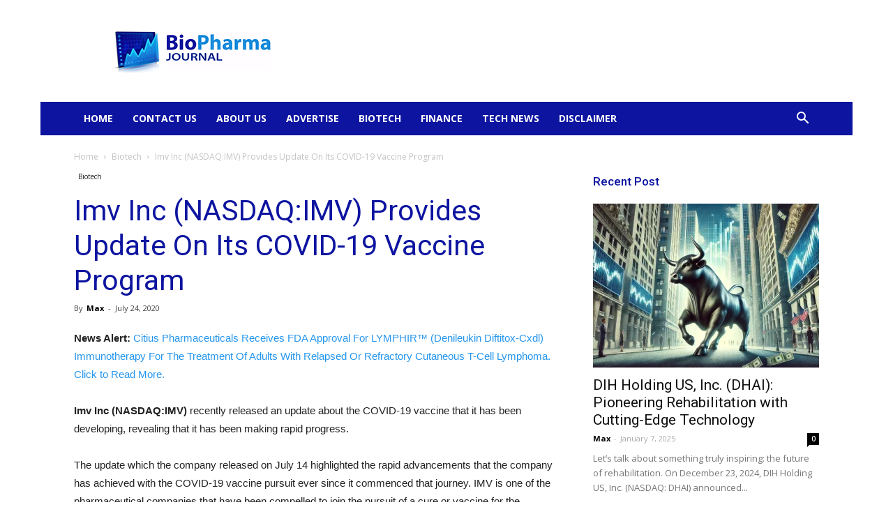

--- FILE ---
content_type: text/html; charset=UTF-8
request_url: https://biopharmajournal.com/2020/07/24/imv-inc-nasdaqimv-provides-update-on-its-covid-19-vaccine-program/
body_size: 34339
content:
<!doctype html >
<!--[if IE 8]>    <html class="ie8" lang="en"> <![endif]-->
<!--[if IE 9]>    <html class="ie9" lang="en"> <![endif]-->
<!--[if gt IE 8]><!--> <html lang="en-US"> <!--<![endif]-->
<head><meta charset="UTF-8" /><script>if(navigator.userAgent.match(/MSIE|Internet Explorer/i)||navigator.userAgent.match(/Trident\/7\..*?rv:11/i)){var href=document.location.href;if(!href.match(/[?&]nowprocket/)){if(href.indexOf("?")==-1){if(href.indexOf("#")==-1){document.location.href=href+"?nowprocket=1"}else{document.location.href=href.replace("#","?nowprocket=1#")}}else{if(href.indexOf("#")==-1){document.location.href=href+"&nowprocket=1"}else{document.location.href=href.replace("#","&nowprocket=1#")}}}}</script><script>(()=>{class RocketLazyLoadScripts{constructor(){this.v="1.2.6",this.triggerEvents=["keydown","mousedown","mousemove","touchmove","touchstart","touchend","wheel"],this.userEventHandler=this.t.bind(this),this.touchStartHandler=this.i.bind(this),this.touchMoveHandler=this.o.bind(this),this.touchEndHandler=this.h.bind(this),this.clickHandler=this.u.bind(this),this.interceptedClicks=[],this.interceptedClickListeners=[],this.l(this),window.addEventListener("pageshow",(t=>{this.persisted=t.persisted,this.everythingLoaded&&this.m()})),this.CSPIssue=sessionStorage.getItem("rocketCSPIssue"),document.addEventListener("securitypolicyviolation",(t=>{this.CSPIssue||"script-src-elem"!==t.violatedDirective||"data"!==t.blockedURI||(this.CSPIssue=!0,sessionStorage.setItem("rocketCSPIssue",!0))})),document.addEventListener("DOMContentLoaded",(()=>{this.k()})),this.delayedScripts={normal:[],async:[],defer:[]},this.trash=[],this.allJQueries=[]}p(t){document.hidden?t.t():(this.triggerEvents.forEach((e=>window.addEventListener(e,t.userEventHandler,{passive:!0}))),window.addEventListener("touchstart",t.touchStartHandler,{passive:!0}),window.addEventListener("mousedown",t.touchStartHandler),document.addEventListener("visibilitychange",t.userEventHandler))}_(){this.triggerEvents.forEach((t=>window.removeEventListener(t,this.userEventHandler,{passive:!0}))),document.removeEventListener("visibilitychange",this.userEventHandler)}i(t){"HTML"!==t.target.tagName&&(window.addEventListener("touchend",this.touchEndHandler),window.addEventListener("mouseup",this.touchEndHandler),window.addEventListener("touchmove",this.touchMoveHandler,{passive:!0}),window.addEventListener("mousemove",this.touchMoveHandler),t.target.addEventListener("click",this.clickHandler),this.L(t.target,!0),this.S(t.target,"onclick","rocket-onclick"),this.C())}o(t){window.removeEventListener("touchend",this.touchEndHandler),window.removeEventListener("mouseup",this.touchEndHandler),window.removeEventListener("touchmove",this.touchMoveHandler,{passive:!0}),window.removeEventListener("mousemove",this.touchMoveHandler),t.target.removeEventListener("click",this.clickHandler),this.L(t.target,!1),this.S(t.target,"rocket-onclick","onclick"),this.M()}h(){window.removeEventListener("touchend",this.touchEndHandler),window.removeEventListener("mouseup",this.touchEndHandler),window.removeEventListener("touchmove",this.touchMoveHandler,{passive:!0}),window.removeEventListener("mousemove",this.touchMoveHandler)}u(t){t.target.removeEventListener("click",this.clickHandler),this.L(t.target,!1),this.S(t.target,"rocket-onclick","onclick"),this.interceptedClicks.push(t),t.preventDefault(),t.stopPropagation(),t.stopImmediatePropagation(),this.M()}O(){window.removeEventListener("touchstart",this.touchStartHandler,{passive:!0}),window.removeEventListener("mousedown",this.touchStartHandler),this.interceptedClicks.forEach((t=>{t.target.dispatchEvent(new MouseEvent("click",{view:t.view,bubbles:!0,cancelable:!0}))}))}l(t){EventTarget.prototype.addEventListenerWPRocketBase=EventTarget.prototype.addEventListener,EventTarget.prototype.addEventListener=function(e,i,o){"click"!==e||t.windowLoaded||i===t.clickHandler||t.interceptedClickListeners.push({target:this,func:i,options:o}),(this||window).addEventListenerWPRocketBase(e,i,o)}}L(t,e){this.interceptedClickListeners.forEach((i=>{i.target===t&&(e?t.removeEventListener("click",i.func,i.options):t.addEventListener("click",i.func,i.options))})),t.parentNode!==document.documentElement&&this.L(t.parentNode,e)}D(){return new Promise((t=>{this.P?this.M=t:t()}))}C(){this.P=!0}M(){this.P=!1}S(t,e,i){t.hasAttribute&&t.hasAttribute(e)&&(event.target.setAttribute(i,event.target.getAttribute(e)),event.target.removeAttribute(e))}t(){this._(this),"loading"===document.readyState?document.addEventListener("DOMContentLoaded",this.R.bind(this)):this.R()}k(){let t=[];document.querySelectorAll("script[type=rocketlazyloadscript][data-rocket-src]").forEach((e=>{let i=e.getAttribute("data-rocket-src");if(i&&!i.startsWith("data:")){0===i.indexOf("//")&&(i=location.protocol+i);try{const o=new URL(i).origin;o!==location.origin&&t.push({src:o,crossOrigin:e.crossOrigin||"module"===e.getAttribute("data-rocket-type")})}catch(t){}}})),t=[...new Map(t.map((t=>[JSON.stringify(t),t]))).values()],this.T(t,"preconnect")}async R(){this.lastBreath=Date.now(),this.j(this),this.F(this),this.I(),this.W(),this.q(),await this.A(this.delayedScripts.normal),await this.A(this.delayedScripts.defer),await this.A(this.delayedScripts.async);try{await this.U(),await this.H(this),await this.J()}catch(t){console.error(t)}window.dispatchEvent(new Event("rocket-allScriptsLoaded")),this.everythingLoaded=!0,this.D().then((()=>{this.O()})),this.N()}W(){document.querySelectorAll("script[type=rocketlazyloadscript]").forEach((t=>{t.hasAttribute("data-rocket-src")?t.hasAttribute("async")&&!1!==t.async?this.delayedScripts.async.push(t):t.hasAttribute("defer")&&!1!==t.defer||"module"===t.getAttribute("data-rocket-type")?this.delayedScripts.defer.push(t):this.delayedScripts.normal.push(t):this.delayedScripts.normal.push(t)}))}async B(t){if(await this.G(),!0!==t.noModule||!("noModule"in HTMLScriptElement.prototype))return new Promise((e=>{let i;function o(){(i||t).setAttribute("data-rocket-status","executed"),e()}try{if(navigator.userAgent.indexOf("Firefox/")>0||""===navigator.vendor||this.CSPIssue)i=document.createElement("script"),[...t.attributes].forEach((t=>{let e=t.nodeName;"type"!==e&&("data-rocket-type"===e&&(e="type"),"data-rocket-src"===e&&(e="src"),i.setAttribute(e,t.nodeValue))})),t.text&&(i.text=t.text),i.hasAttribute("src")?(i.addEventListener("load",o),i.addEventListener("error",(function(){i.setAttribute("data-rocket-status","failed-network"),e()})),setTimeout((()=>{i.isConnected||e()}),1)):(i.text=t.text,o()),t.parentNode.replaceChild(i,t);else{const i=t.getAttribute("data-rocket-type"),s=t.getAttribute("data-rocket-src");i?(t.type=i,t.removeAttribute("data-rocket-type")):t.removeAttribute("type"),t.addEventListener("load",o),t.addEventListener("error",(i=>{this.CSPIssue&&i.target.src.startsWith("data:")?(console.log("WPRocket: data-uri blocked by CSP -> fallback"),t.removeAttribute("src"),this.B(t).then(e)):(t.setAttribute("data-rocket-status","failed-network"),e())})),s?(t.removeAttribute("data-rocket-src"),t.src=s):t.src="data:text/javascript;base64,"+window.btoa(unescape(encodeURIComponent(t.text)))}}catch(i){t.setAttribute("data-rocket-status","failed-transform"),e()}}));t.setAttribute("data-rocket-status","skipped")}async A(t){const e=t.shift();return e&&e.isConnected?(await this.B(e),this.A(t)):Promise.resolve()}q(){this.T([...this.delayedScripts.normal,...this.delayedScripts.defer,...this.delayedScripts.async],"preload")}T(t,e){var i=document.createDocumentFragment();t.forEach((t=>{const o=t.getAttribute&&t.getAttribute("data-rocket-src")||t.src;if(o&&!o.startsWith("data:")){const s=document.createElement("link");s.href=o,s.rel=e,"preconnect"!==e&&(s.as="script"),t.getAttribute&&"module"===t.getAttribute("data-rocket-type")&&(s.crossOrigin=!0),t.crossOrigin&&(s.crossOrigin=t.crossOrigin),t.integrity&&(s.integrity=t.integrity),i.appendChild(s),this.trash.push(s)}})),document.head.appendChild(i)}j(t){let e={};function i(i,o){return e[o].eventsToRewrite.indexOf(i)>=0&&!t.everythingLoaded?"rocket-"+i:i}function o(t,o){!function(t){e[t]||(e[t]={originalFunctions:{add:t.addEventListener,remove:t.removeEventListener},eventsToRewrite:[]},t.addEventListener=function(){arguments[0]=i(arguments[0],t),e[t].originalFunctions.add.apply(t,arguments)},t.removeEventListener=function(){arguments[0]=i(arguments[0],t),e[t].originalFunctions.remove.apply(t,arguments)})}(t),e[t].eventsToRewrite.push(o)}function s(e,i){let o=e[i];e[i]=null,Object.defineProperty(e,i,{get:()=>o||function(){},set(s){t.everythingLoaded?o=s:e["rocket"+i]=o=s}})}o(document,"DOMContentLoaded"),o(window,"DOMContentLoaded"),o(window,"load"),o(window,"pageshow"),o(document,"readystatechange"),s(document,"onreadystatechange"),s(window,"onload"),s(window,"onpageshow");try{Object.defineProperty(document,"readyState",{get:()=>t.rocketReadyState,set(e){t.rocketReadyState=e},configurable:!0}),document.readyState="loading"}catch(t){console.log("WPRocket DJE readyState conflict, bypassing")}}F(t){let e;function i(e){return t.everythingLoaded?e:e.split(" ").map((t=>"load"===t||0===t.indexOf("load.")?"rocket-jquery-load":t)).join(" ")}function o(o){function s(t){const e=o.fn[t];o.fn[t]=o.fn.init.prototype[t]=function(){return this[0]===window&&("string"==typeof arguments[0]||arguments[0]instanceof String?arguments[0]=i(arguments[0]):"object"==typeof arguments[0]&&Object.keys(arguments[0]).forEach((t=>{const e=arguments[0][t];delete arguments[0][t],arguments[0][i(t)]=e}))),e.apply(this,arguments),this}}o&&o.fn&&!t.allJQueries.includes(o)&&(o.fn.ready=o.fn.init.prototype.ready=function(e){return t.domReadyFired?e.bind(document)(o):document.addEventListener("rocket-DOMContentLoaded",(()=>e.bind(document)(o))),o([])},s("on"),s("one"),t.allJQueries.push(o)),e=o}o(window.jQuery),Object.defineProperty(window,"jQuery",{get:()=>e,set(t){o(t)}})}async H(t){const e=document.querySelector("script[data-webpack]");e&&(await async function(){return new Promise((t=>{e.addEventListener("load",t),e.addEventListener("error",t)}))}(),await t.K(),await t.H(t))}async U(){this.domReadyFired=!0;try{document.readyState="interactive"}catch(t){}await this.G(),document.dispatchEvent(new Event("rocket-readystatechange")),await this.G(),document.rocketonreadystatechange&&document.rocketonreadystatechange(),await this.G(),document.dispatchEvent(new Event("rocket-DOMContentLoaded")),await this.G(),window.dispatchEvent(new Event("rocket-DOMContentLoaded"))}async J(){try{document.readyState="complete"}catch(t){}await this.G(),document.dispatchEvent(new Event("rocket-readystatechange")),await this.G(),document.rocketonreadystatechange&&document.rocketonreadystatechange(),await this.G(),window.dispatchEvent(new Event("rocket-load")),await this.G(),window.rocketonload&&window.rocketonload(),await this.G(),this.allJQueries.forEach((t=>t(window).trigger("rocket-jquery-load"))),await this.G();const t=new Event("rocket-pageshow");t.persisted=this.persisted,window.dispatchEvent(t),await this.G(),window.rocketonpageshow&&window.rocketonpageshow({persisted:this.persisted}),this.windowLoaded=!0}m(){document.onreadystatechange&&document.onreadystatechange(),window.onload&&window.onload(),window.onpageshow&&window.onpageshow({persisted:this.persisted})}I(){const t=new Map;document.write=document.writeln=function(e){const i=document.currentScript;i||console.error("WPRocket unable to document.write this: "+e);const o=document.createRange(),s=i.parentElement;let n=t.get(i);void 0===n&&(n=i.nextSibling,t.set(i,n));const c=document.createDocumentFragment();o.setStart(c,0),c.appendChild(o.createContextualFragment(e)),s.insertBefore(c,n)}}async G(){Date.now()-this.lastBreath>45&&(await this.K(),this.lastBreath=Date.now())}async K(){return document.hidden?new Promise((t=>setTimeout(t))):new Promise((t=>requestAnimationFrame(t)))}N(){this.trash.forEach((t=>t.remove()))}static run(){const t=new RocketLazyLoadScripts;t.p(t)}}RocketLazyLoadScripts.run()})();</script>
    <title>Imv Inc (NASDAQ:IMV) Provides Update On Its COVID-19 Vaccine Program - BioPharmaJournal</title>
<link rel="preload" as="font" href="https://biopharmajournal.com/wp-content/themes/Newspaper/images/icons/newspaper.woff?17" crossorigin><link rel="preload" data-rocket-preload as="image" href="https://biopharmajournal.com/wp-content/uploads/2024/06/Bull-Market-Stocks-Today-324x235.webp" fetchpriority="high"><link rel="preload" data-rocket-preload as="style" href="https://fonts.googleapis.com/css?family=Roboto%3A300%2C400%2C400italic%2C500%2C500italic%2C700%2C900%7COpen%20Sans%3A300italic%2C400%2C400italic%2C600%2C600italic%2C700%2C300&#038;display=swap" /><link rel="stylesheet" href="https://fonts.googleapis.com/css?family=Roboto%3A300%2C400%2C400italic%2C500%2C500italic%2C700%2C900%7COpen%20Sans%3A300italic%2C400%2C400italic%2C600%2C600italic%2C700%2C300&#038;display=swap" media="print" onload="this.media='all'" /><noscript><link rel="stylesheet" href="https://fonts.googleapis.com/css?family=Roboto%3A300%2C400%2C400italic%2C500%2C500italic%2C700%2C900%7COpen%20Sans%3A300italic%2C400%2C400italic%2C600%2C600italic%2C700%2C300&#038;display=swap" /></noscript>
    
    <meta name="viewport" content="width=device-width, initial-scale=1.0">
    <link rel="pingback" href="https://biopharmajournal.com/xmlrpc.php" />
    <meta name='robots' content='index, follow, max-image-preview:large, max-snippet:-1, max-video-preview:-1' />
	<style>img:is([sizes="auto" i], [sizes^="auto," i]) { contain-intrinsic-size: 3000px 1500px }</style>
	<link rel="icon" type="image/png" href="https://biopharmajournal.com/wp-content/uploads/2020/04/fav.jpg">
	<!-- This site is optimized with the Yoast SEO Premium plugin v20.3 (Yoast SEO v24.3) - https://yoast.com/wordpress/plugins/seo/ -->
	<link rel="canonical" href="https://biopharmajournal.com/2020/07/24/imv-inc-nasdaqimv-provides-update-on-its-covid-19-vaccine-program/" />
	<meta property="og:locale" content="en_US" />
	<meta property="og:type" content="article" />
	<meta property="og:title" content="Imv Inc (NASDAQ:IMV) Provides Update On Its COVID-19 Vaccine Program" />
	<meta property="og:description" content="News Alert: Citius Pharmaceuticals Receives FDA Approval For LYMPHIR&trade; (Denileukin Diftitox-Cxdl) Immunotherapy For The Treatment Of Adults With Relapsed Or Refractory Cutaneous T-Cell Lymphoma. Click to Read More.Imv Inc (NASDAQ:IMV) recently released an update about the COVID-19 vaccine that it has been developing, revealing that it has been making rapid progress. The update which the [&hellip;]" />
	<meta property="og:url" content="https://biopharmajournal.com/2020/07/24/imv-inc-nasdaqimv-provides-update-on-its-covid-19-vaccine-program/" />
	<meta property="og:site_name" content="BioPharmaJournal" />
	<meta property="article:published_time" content="2020-07-24T13:01:24+00:00" />
	<meta property="article:modified_time" content="2020-07-24T05:42:14+00:00" />
	<meta property="og:image" content="https://biopharmajournal.com/wp-content/uploads/2020/07/COVID-19.jpg" />
	<meta property="og:image:width" content="720" />
	<meta property="og:image:height" content="409" />
	<meta property="og:image:type" content="image/jpeg" />
	<meta name="author" content="Max" />
	<meta name="twitter:card" content="summary_large_image" />
	<meta name="twitter:creator" content="@bullishfloaters" />
	<meta name="twitter:site" content="@bullishfloaters" />
	<meta name="twitter:label1" content="Written by" />
	<meta name="twitter:data1" content="Max" />
	<meta name="twitter:label2" content="Est. reading time" />
	<meta name="twitter:data2" content="2 minutes" />
	<script type="application/ld+json" class="yoast-schema-graph">{"@context":"https://schema.org","@graph":[{"@type":"Article","@id":"https://biopharmajournal.com/2020/07/24/imv-inc-nasdaqimv-provides-update-on-its-covid-19-vaccine-program/#article","isPartOf":{"@id":"https://biopharmajournal.com/2020/07/24/imv-inc-nasdaqimv-provides-update-on-its-covid-19-vaccine-program/"},"author":{"name":"Max","@id":"https://biopharmajournal.com/#/schema/person/8f28b3d517096c90163bbe1a72e0a724"},"headline":"Imv Inc (NASDAQ:IMV) Provides Update On Its COVID-19 Vaccine Program","datePublished":"2020-07-24T13:01:24+00:00","dateModified":"2020-07-24T05:42:14+00:00","mainEntityOfPage":{"@id":"https://biopharmajournal.com/2020/07/24/imv-inc-nasdaqimv-provides-update-on-its-covid-19-vaccine-program/"},"wordCount":383,"publisher":{"@id":"https://biopharmajournal.com/#organization"},"image":{"@id":"https://biopharmajournal.com/2020/07/24/imv-inc-nasdaqimv-provides-update-on-its-covid-19-vaccine-program/#primaryimage"},"thumbnailUrl":"https://biopharmajournal.com/wp-content/uploads/2020/07/COVID-19.jpg","keywords":["COVID-19","Frederic Ors","Imv Inc","Imv Inc (NASDAQ:IMV)","NASDAQ:IMV"],"articleSection":["Biotech"],"inLanguage":"en-US","copyrightYear":"2020","copyrightHolder":{"@id":"https://biopharmajournal.com/#organization"}},{"@type":"WebPage","@id":"https://biopharmajournal.com/2020/07/24/imv-inc-nasdaqimv-provides-update-on-its-covid-19-vaccine-program/","url":"https://biopharmajournal.com/2020/07/24/imv-inc-nasdaqimv-provides-update-on-its-covid-19-vaccine-program/","name":"Imv Inc (NASDAQ:IMV) Provides Update On Its COVID-19 Vaccine Program - BioPharmaJournal","isPartOf":{"@id":"https://biopharmajournal.com/#website"},"primaryImageOfPage":{"@id":"https://biopharmajournal.com/2020/07/24/imv-inc-nasdaqimv-provides-update-on-its-covid-19-vaccine-program/#primaryimage"},"image":{"@id":"https://biopharmajournal.com/2020/07/24/imv-inc-nasdaqimv-provides-update-on-its-covid-19-vaccine-program/#primaryimage"},"thumbnailUrl":"https://biopharmajournal.com/wp-content/uploads/2020/07/COVID-19.jpg","datePublished":"2020-07-24T13:01:24+00:00","dateModified":"2020-07-24T05:42:14+00:00","breadcrumb":{"@id":"https://biopharmajournal.com/2020/07/24/imv-inc-nasdaqimv-provides-update-on-its-covid-19-vaccine-program/#breadcrumb"},"inLanguage":"en-US","potentialAction":[{"@type":"ReadAction","target":["https://biopharmajournal.com/2020/07/24/imv-inc-nasdaqimv-provides-update-on-its-covid-19-vaccine-program/"]}]},{"@type":"ImageObject","inLanguage":"en-US","@id":"https://biopharmajournal.com/2020/07/24/imv-inc-nasdaqimv-provides-update-on-its-covid-19-vaccine-program/#primaryimage","url":"https://biopharmajournal.com/wp-content/uploads/2020/07/COVID-19.jpg","contentUrl":"https://biopharmajournal.com/wp-content/uploads/2020/07/COVID-19.jpg","width":720,"height":409},{"@type":"BreadcrumbList","@id":"https://biopharmajournal.com/2020/07/24/imv-inc-nasdaqimv-provides-update-on-its-covid-19-vaccine-program/#breadcrumb","itemListElement":[{"@type":"ListItem","position":1,"name":"Home","item":"https://biopharmajournal.com/"},{"@type":"ListItem","position":2,"name":"Imv Inc (NASDAQ:IMV) Provides Update On Its COVID-19 Vaccine Program"}]},{"@type":"WebSite","@id":"https://biopharmajournal.com/#website","url":"https://biopharmajournal.com/","name":"BioPharmaJournal","description":"Biotech News From Wall Street","publisher":{"@id":"https://biopharmajournal.com/#organization"},"potentialAction":[{"@type":"SearchAction","target":{"@type":"EntryPoint","urlTemplate":"https://biopharmajournal.com/?s={search_term_string}"},"query-input":{"@type":"PropertyValueSpecification","valueRequired":true,"valueName":"search_term_string"}}],"inLanguage":"en-US"},{"@type":"Organization","@id":"https://biopharmajournal.com/#organization","name":"BioPharmaJournal","url":"https://biopharmajournal.com/","logo":{"@type":"ImageObject","inLanguage":"en-US","@id":"https://biopharmajournal.com/#/schema/logo/image/","url":"https://biopharmajournal.com/wp-content/uploads/2022/09/biopharma-235.png","contentUrl":"https://biopharmajournal.com/wp-content/uploads/2022/09/biopharma-235.png","width":235,"height":68,"caption":"BioPharmaJournal"},"image":{"@id":"https://biopharmajournal.com/#/schema/logo/image/"},"sameAs":["https://x.com/bullishfloaters"]},{"@type":"Person","@id":"https://biopharmajournal.com/#/schema/person/8f28b3d517096c90163bbe1a72e0a724","name":"Max","image":{"@type":"ImageObject","inLanguage":"en-US","@id":"https://biopharmajournal.com/#/schema/person/image/","url":"https://secure.gravatar.com/avatar/6c8d523d47f06bbae7b114b418ec0b26?s=96&d=mm&r=g","contentUrl":"https://secure.gravatar.com/avatar/6c8d523d47f06bbae7b114b418ec0b26?s=96&d=mm&r=g","caption":"Max"},"url":"https://biopharmajournal.com/author/courtney/"}]}</script>
	<!-- / Yoast SEO Premium plugin. -->


<link rel='dns-prefetch' href='//www.googletagmanager.com' />
<link rel='dns-prefetch' href='//fonts.googleapis.com' />
<link rel='dns-prefetch' href='//fonts.gstatic.com' />
<link rel='dns-prefetch' href='//i.ytimg.com' />
<link href='https://fonts.gstatic.com' crossorigin rel='preconnect' />
<link rel="alternate" type="application/rss+xml" title="BioPharmaJournal &raquo; Feed" href="https://biopharmajournal.com/feed/" />
<style id='wp-emoji-styles-inline-css' type='text/css'>

	img.wp-smiley, img.emoji {
		display: inline !important;
		border: none !important;
		box-shadow: none !important;
		height: 1em !important;
		width: 1em !important;
		margin: 0 0.07em !important;
		vertical-align: -0.1em !important;
		background: none !important;
		padding: 0 !important;
	}
</style>
<link rel='stylesheet' id='wp-block-library-css' href='https://biopharmajournal.com/wp-includes/css/dist/block-library/style.min.css?ver=6.7.4' type='text/css' media='all' />
<style id='classic-theme-styles-inline-css' type='text/css'>
/*! This file is auto-generated */
.wp-block-button__link{color:#fff;background-color:#32373c;border-radius:9999px;box-shadow:none;text-decoration:none;padding:calc(.667em + 2px) calc(1.333em + 2px);font-size:1.125em}.wp-block-file__button{background:#32373c;color:#fff;text-decoration:none}
</style>
<style id='global-styles-inline-css' type='text/css'>
:root{--wp--preset--aspect-ratio--square: 1;--wp--preset--aspect-ratio--4-3: 4/3;--wp--preset--aspect-ratio--3-4: 3/4;--wp--preset--aspect-ratio--3-2: 3/2;--wp--preset--aspect-ratio--2-3: 2/3;--wp--preset--aspect-ratio--16-9: 16/9;--wp--preset--aspect-ratio--9-16: 9/16;--wp--preset--color--black: #000000;--wp--preset--color--cyan-bluish-gray: #abb8c3;--wp--preset--color--white: #ffffff;--wp--preset--color--pale-pink: #f78da7;--wp--preset--color--vivid-red: #cf2e2e;--wp--preset--color--luminous-vivid-orange: #ff6900;--wp--preset--color--luminous-vivid-amber: #fcb900;--wp--preset--color--light-green-cyan: #7bdcb5;--wp--preset--color--vivid-green-cyan: #00d084;--wp--preset--color--pale-cyan-blue: #8ed1fc;--wp--preset--color--vivid-cyan-blue: #0693e3;--wp--preset--color--vivid-purple: #9b51e0;--wp--preset--gradient--vivid-cyan-blue-to-vivid-purple: linear-gradient(135deg,rgba(6,147,227,1) 0%,rgb(155,81,224) 100%);--wp--preset--gradient--light-green-cyan-to-vivid-green-cyan: linear-gradient(135deg,rgb(122,220,180) 0%,rgb(0,208,130) 100%);--wp--preset--gradient--luminous-vivid-amber-to-luminous-vivid-orange: linear-gradient(135deg,rgba(252,185,0,1) 0%,rgba(255,105,0,1) 100%);--wp--preset--gradient--luminous-vivid-orange-to-vivid-red: linear-gradient(135deg,rgba(255,105,0,1) 0%,rgb(207,46,46) 100%);--wp--preset--gradient--very-light-gray-to-cyan-bluish-gray: linear-gradient(135deg,rgb(238,238,238) 0%,rgb(169,184,195) 100%);--wp--preset--gradient--cool-to-warm-spectrum: linear-gradient(135deg,rgb(74,234,220) 0%,rgb(151,120,209) 20%,rgb(207,42,186) 40%,rgb(238,44,130) 60%,rgb(251,105,98) 80%,rgb(254,248,76) 100%);--wp--preset--gradient--blush-light-purple: linear-gradient(135deg,rgb(255,206,236) 0%,rgb(152,150,240) 100%);--wp--preset--gradient--blush-bordeaux: linear-gradient(135deg,rgb(254,205,165) 0%,rgb(254,45,45) 50%,rgb(107,0,62) 100%);--wp--preset--gradient--luminous-dusk: linear-gradient(135deg,rgb(255,203,112) 0%,rgb(199,81,192) 50%,rgb(65,88,208) 100%);--wp--preset--gradient--pale-ocean: linear-gradient(135deg,rgb(255,245,203) 0%,rgb(182,227,212) 50%,rgb(51,167,181) 100%);--wp--preset--gradient--electric-grass: linear-gradient(135deg,rgb(202,248,128) 0%,rgb(113,206,126) 100%);--wp--preset--gradient--midnight: linear-gradient(135deg,rgb(2,3,129) 0%,rgb(40,116,252) 100%);--wp--preset--font-size--small: 11px;--wp--preset--font-size--medium: 20px;--wp--preset--font-size--large: 32px;--wp--preset--font-size--x-large: 42px;--wp--preset--font-size--regular: 15px;--wp--preset--font-size--larger: 50px;--wp--preset--spacing--20: 0.44rem;--wp--preset--spacing--30: 0.67rem;--wp--preset--spacing--40: 1rem;--wp--preset--spacing--50: 1.5rem;--wp--preset--spacing--60: 2.25rem;--wp--preset--spacing--70: 3.38rem;--wp--preset--spacing--80: 5.06rem;--wp--preset--shadow--natural: 6px 6px 9px rgba(0, 0, 0, 0.2);--wp--preset--shadow--deep: 12px 12px 50px rgba(0, 0, 0, 0.4);--wp--preset--shadow--sharp: 6px 6px 0px rgba(0, 0, 0, 0.2);--wp--preset--shadow--outlined: 6px 6px 0px -3px rgba(255, 255, 255, 1), 6px 6px rgba(0, 0, 0, 1);--wp--preset--shadow--crisp: 6px 6px 0px rgba(0, 0, 0, 1);}:where(.is-layout-flex){gap: 0.5em;}:where(.is-layout-grid){gap: 0.5em;}body .is-layout-flex{display: flex;}.is-layout-flex{flex-wrap: wrap;align-items: center;}.is-layout-flex > :is(*, div){margin: 0;}body .is-layout-grid{display: grid;}.is-layout-grid > :is(*, div){margin: 0;}:where(.wp-block-columns.is-layout-flex){gap: 2em;}:where(.wp-block-columns.is-layout-grid){gap: 2em;}:where(.wp-block-post-template.is-layout-flex){gap: 1.25em;}:where(.wp-block-post-template.is-layout-grid){gap: 1.25em;}.has-black-color{color: var(--wp--preset--color--black) !important;}.has-cyan-bluish-gray-color{color: var(--wp--preset--color--cyan-bluish-gray) !important;}.has-white-color{color: var(--wp--preset--color--white) !important;}.has-pale-pink-color{color: var(--wp--preset--color--pale-pink) !important;}.has-vivid-red-color{color: var(--wp--preset--color--vivid-red) !important;}.has-luminous-vivid-orange-color{color: var(--wp--preset--color--luminous-vivid-orange) !important;}.has-luminous-vivid-amber-color{color: var(--wp--preset--color--luminous-vivid-amber) !important;}.has-light-green-cyan-color{color: var(--wp--preset--color--light-green-cyan) !important;}.has-vivid-green-cyan-color{color: var(--wp--preset--color--vivid-green-cyan) !important;}.has-pale-cyan-blue-color{color: var(--wp--preset--color--pale-cyan-blue) !important;}.has-vivid-cyan-blue-color{color: var(--wp--preset--color--vivid-cyan-blue) !important;}.has-vivid-purple-color{color: var(--wp--preset--color--vivid-purple) !important;}.has-black-background-color{background-color: var(--wp--preset--color--black) !important;}.has-cyan-bluish-gray-background-color{background-color: var(--wp--preset--color--cyan-bluish-gray) !important;}.has-white-background-color{background-color: var(--wp--preset--color--white) !important;}.has-pale-pink-background-color{background-color: var(--wp--preset--color--pale-pink) !important;}.has-vivid-red-background-color{background-color: var(--wp--preset--color--vivid-red) !important;}.has-luminous-vivid-orange-background-color{background-color: var(--wp--preset--color--luminous-vivid-orange) !important;}.has-luminous-vivid-amber-background-color{background-color: var(--wp--preset--color--luminous-vivid-amber) !important;}.has-light-green-cyan-background-color{background-color: var(--wp--preset--color--light-green-cyan) !important;}.has-vivid-green-cyan-background-color{background-color: var(--wp--preset--color--vivid-green-cyan) !important;}.has-pale-cyan-blue-background-color{background-color: var(--wp--preset--color--pale-cyan-blue) !important;}.has-vivid-cyan-blue-background-color{background-color: var(--wp--preset--color--vivid-cyan-blue) !important;}.has-vivid-purple-background-color{background-color: var(--wp--preset--color--vivid-purple) !important;}.has-black-border-color{border-color: var(--wp--preset--color--black) !important;}.has-cyan-bluish-gray-border-color{border-color: var(--wp--preset--color--cyan-bluish-gray) !important;}.has-white-border-color{border-color: var(--wp--preset--color--white) !important;}.has-pale-pink-border-color{border-color: var(--wp--preset--color--pale-pink) !important;}.has-vivid-red-border-color{border-color: var(--wp--preset--color--vivid-red) !important;}.has-luminous-vivid-orange-border-color{border-color: var(--wp--preset--color--luminous-vivid-orange) !important;}.has-luminous-vivid-amber-border-color{border-color: var(--wp--preset--color--luminous-vivid-amber) !important;}.has-light-green-cyan-border-color{border-color: var(--wp--preset--color--light-green-cyan) !important;}.has-vivid-green-cyan-border-color{border-color: var(--wp--preset--color--vivid-green-cyan) !important;}.has-pale-cyan-blue-border-color{border-color: var(--wp--preset--color--pale-cyan-blue) !important;}.has-vivid-cyan-blue-border-color{border-color: var(--wp--preset--color--vivid-cyan-blue) !important;}.has-vivid-purple-border-color{border-color: var(--wp--preset--color--vivid-purple) !important;}.has-vivid-cyan-blue-to-vivid-purple-gradient-background{background: var(--wp--preset--gradient--vivid-cyan-blue-to-vivid-purple) !important;}.has-light-green-cyan-to-vivid-green-cyan-gradient-background{background: var(--wp--preset--gradient--light-green-cyan-to-vivid-green-cyan) !important;}.has-luminous-vivid-amber-to-luminous-vivid-orange-gradient-background{background: var(--wp--preset--gradient--luminous-vivid-amber-to-luminous-vivid-orange) !important;}.has-luminous-vivid-orange-to-vivid-red-gradient-background{background: var(--wp--preset--gradient--luminous-vivid-orange-to-vivid-red) !important;}.has-very-light-gray-to-cyan-bluish-gray-gradient-background{background: var(--wp--preset--gradient--very-light-gray-to-cyan-bluish-gray) !important;}.has-cool-to-warm-spectrum-gradient-background{background: var(--wp--preset--gradient--cool-to-warm-spectrum) !important;}.has-blush-light-purple-gradient-background{background: var(--wp--preset--gradient--blush-light-purple) !important;}.has-blush-bordeaux-gradient-background{background: var(--wp--preset--gradient--blush-bordeaux) !important;}.has-luminous-dusk-gradient-background{background: var(--wp--preset--gradient--luminous-dusk) !important;}.has-pale-ocean-gradient-background{background: var(--wp--preset--gradient--pale-ocean) !important;}.has-electric-grass-gradient-background{background: var(--wp--preset--gradient--electric-grass) !important;}.has-midnight-gradient-background{background: var(--wp--preset--gradient--midnight) !important;}.has-small-font-size{font-size: var(--wp--preset--font-size--small) !important;}.has-medium-font-size{font-size: var(--wp--preset--font-size--medium) !important;}.has-large-font-size{font-size: var(--wp--preset--font-size--large) !important;}.has-x-large-font-size{font-size: var(--wp--preset--font-size--x-large) !important;}
:where(.wp-block-post-template.is-layout-flex){gap: 1.25em;}:where(.wp-block-post-template.is-layout-grid){gap: 1.25em;}
:where(.wp-block-columns.is-layout-flex){gap: 2em;}:where(.wp-block-columns.is-layout-grid){gap: 2em;}
:root :where(.wp-block-pullquote){font-size: 1.5em;line-height: 1.6;}
</style>
<link rel='stylesheet' id='td-plugin-multi-purpose-css' href='https://biopharmajournal.com/wp-content/plugins/td-composer/td-multi-purpose/style.css?ver=819b7f9b02b0195f80e3eab970f44973x' type='text/css' media='all' />

<link rel='stylesheet' id='td-theme-css' href='https://biopharmajournal.com/wp-content/themes/Newspaper/style.css?ver=10.2' type='text/css' media='all' />
<style id='td-theme-inline-css' type='text/css'>
    
        @media (max-width: 767px) {
            .td-header-desktop-wrap {
                display: none;
            }
        }
        @media (min-width: 767px) {
            .td-header-mobile-wrap {
                display: none;
            }
        }
    
	
</style>
<link rel='stylesheet' id='td-legacy-framework-front-style-css' href='https://biopharmajournal.com/wp-content/plugins/td-composer/legacy/Newspaper/assets/css/td_legacy_main.css?ver=819b7f9b02b0195f80e3eab970f44973x' type='text/css' media='all' />
<link rel='stylesheet' id='td-standard-pack-framework-front-style-css' href='https://biopharmajournal.com/wp-content/plugins/td-standard-pack/Newspaper/assets/css/td_standard_pack_main.css?ver=f3d6322e6f953bf07f46586e1d97917d' type='text/css' media='all' />
<script type="rocketlazyloadscript" data-rocket-type="text/javascript" data-rocket-src="https://biopharmajournal.com/wp-includes/js/jquery/jquery.min.js?ver=3.7.1" id="jquery-core-js"></script>
<script type="rocketlazyloadscript" data-rocket-type="text/javascript" data-rocket-src="https://biopharmajournal.com/wp-includes/js/jquery/jquery-migrate.min.js?ver=3.4.1" id="jquery-migrate-js" data-rocket-defer defer></script>

<!-- Google tag (gtag.js) snippet added by Site Kit -->

<!-- Google Analytics snippet added by Site Kit -->
<script type="rocketlazyloadscript" data-rocket-type="text/javascript" data-rocket-src="https://www.googletagmanager.com/gtag/js?id=GT-5TQFPS5" id="google_gtagjs-js" async></script>
<script type="rocketlazyloadscript" data-rocket-type="text/javascript" id="google_gtagjs-js-after">
/* <![CDATA[ */
window.dataLayer = window.dataLayer || [];function gtag(){dataLayer.push(arguments);}
gtag("set","linker",{"domains":["biopharmajournal.com"]});
gtag("js", new Date());
gtag("set", "developer_id.dZTNiMT", true);
gtag("config", "GT-5TQFPS5");
/* ]]> */
</script>

<!-- End Google tag (gtag.js) snippet added by Site Kit -->
<link rel="https://api.w.org/" href="https://biopharmajournal.com/wp-json/" /><link rel="alternate" title="JSON" type="application/json" href="https://biopharmajournal.com/wp-json/wp/v2/posts/1212" /><link rel="EditURI" type="application/rsd+xml" title="RSD" href="https://biopharmajournal.com/xmlrpc.php?rsd" />
<link rel='shortlink' href='https://biopharmajournal.com/?p=1212' />
<link rel="alternate" title="oEmbed (JSON)" type="application/json+oembed" href="https://biopharmajournal.com/wp-json/oembed/1.0/embed?url=https%3A%2F%2Fbiopharmajournal.com%2F2020%2F07%2F24%2Fimv-inc-nasdaqimv-provides-update-on-its-covid-19-vaccine-program%2F" />
<link rel="alternate" title="oEmbed (XML)" type="text/xml+oembed" href="https://biopharmajournal.com/wp-json/oembed/1.0/embed?url=https%3A%2F%2Fbiopharmajournal.com%2F2020%2F07%2F24%2Fimv-inc-nasdaqimv-provides-update-on-its-covid-19-vaccine-program%2F&#038;format=xml" />
<meta name="generator" content="Site Kit by Google 1.144.0" /><!-- Start ChirpyWeb Code --> <script type="rocketlazyloadscript" data-rocket-type="text/javascript"> !function(){ var e=document.createElement("link"); e.id="cw-manifest",e.rel="manifest",e.href="https://sdk.chirpyweb.com/media/websites/UllGRzFQSUI2U0Q5NEhNSlQ%3D/manifest.json"; var n=document.createElement("script"); n.src="https://sdk.chirpyweb.com/media/websites/UllGRzFQSUI2U0Q5NEhNSlQ%3D/sdk.min.js?ts="+Date.now(),document.head.append(e),document.head.append(n) }(); </script> <!-- End ChirpyWeb Code -->



<!-- Google Tag Manager -->
<script type="rocketlazyloadscript">(function(w,d,s,l,i){w[l]=w[l]||[];w[l].push({'gtm.start':
new Date().getTime(),event:'gtm.js'});var f=d.getElementsByTagName(s)[0],
j=d.createElement(s),dl=l!='dataLayer'?'&l='+l:'';j.async=true;j.src=
'https://www.googletagmanager.com/gtm.js?id='+i+dl;f.parentNode.insertBefore(j,f);
})(window,document,'script','dataLayer','GTM-MWRRCWQ6');</script>
<!-- End Google Tag Manager -->

  <script type="rocketlazyloadscript" data-minify="1" data-rocket-src="https://biopharmajournal.com/wp-content/cache/min/1/sdks/web/v16/OneSignalSDK.page.js?ver=1735472224" defer></script>
  <script type="rocketlazyloadscript">
          window.OneSignalDeferred = window.OneSignalDeferred || [];
          OneSignalDeferred.push(async function(OneSignal) {
            await OneSignal.init({
              appId: "0a610651-eb00-46ee-aac7-f1cfe6eb2e65",
              serviceWorkerOverrideForTypical: true,
              path: "https://biopharmajournal.com/wp-content/plugins/onesignal-free-web-push-notifications/sdk_files/",
              serviceWorkerParam: { scope: "/wp-content/plugins/onesignal-free-web-push-notifications/sdk_files/push/onesignal/" },
              serviceWorkerPath: "OneSignalSDKWorker.js",
            });
          });

          // Unregister the legacy OneSignal service worker to prevent scope conflicts
          if (navigator.serviceWorker) {
            navigator.serviceWorker.getRegistrations().then((registrations) => {
              // Iterate through all registered service workers
              registrations.forEach((registration) => {
                // Check the script URL to identify the specific service worker
                if (registration.active && registration.active.scriptURL.includes('OneSignalSDKWorker.js.php')) {
                  // Unregister the service worker
                  registration.unregister().then((success) => {
                    if (success) {
                      console.log('OneSignalSW: Successfully unregistered:', registration.active.scriptURL);
                    } else {
                      console.log('OneSignalSW: Failed to unregister:', registration.active.scriptURL);
                    }
                  });
                }
              });
            }).catch((error) => {
              console.error('Error fetching service worker registrations:', error);
            });
        }
        </script>
<!--[if lt IE 9]><script src="https://cdnjs.cloudflare.com/ajax/libs/html5shiv/3.7.3/html5shiv.js"></script><![endif]-->
    			<script type="rocketlazyloadscript">
				window.tdwGlobal = {"adminUrl":"https:\/\/biopharmajournal.com\/wp-admin\/","wpRestNonce":"de8abbbae9","wpRestUrl":"https:\/\/biopharmajournal.com\/wp-json\/","permalinkStructure":"\/%year%\/%monthnum%\/%day%\/%postname%\/"};
			</script>
			
<!-- Google AdSense meta tags added by Site Kit -->
<meta name="google-adsense-platform-account" content="ca-host-pub-2644536267352236">
<meta name="google-adsense-platform-domain" content="sitekit.withgoogle.com">
<!-- End Google AdSense meta tags added by Site Kit -->

<!-- JS generated by theme -->

<script type="rocketlazyloadscript">
    
    

	    var tdBlocksArray = []; //here we store all the items for the current page

	    //td_block class - each ajax block uses a object of this class for requests
	    function tdBlock() {
		    this.id = '';
		    this.block_type = 1; //block type id (1-234 etc)
		    this.atts = '';
		    this.td_column_number = '';
		    this.td_current_page = 1; //
		    this.post_count = 0; //from wp
		    this.found_posts = 0; //from wp
		    this.max_num_pages = 0; //from wp
		    this.td_filter_value = ''; //current live filter value
		    this.is_ajax_running = false;
		    this.td_user_action = ''; // load more or infinite loader (used by the animation)
		    this.header_color = '';
		    this.ajax_pagination_infinite_stop = ''; //show load more at page x
	    }


        // td_js_generator - mini detector
        (function(){
            var htmlTag = document.getElementsByTagName("html")[0];

	        if ( navigator.userAgent.indexOf("MSIE 10.0") > -1 ) {
                htmlTag.className += ' ie10';
            }

            if ( !!navigator.userAgent.match(/Trident.*rv\:11\./) ) {
                htmlTag.className += ' ie11';
            }

	        if ( navigator.userAgent.indexOf("Edge") > -1 ) {
                htmlTag.className += ' ieEdge';
            }

            if ( /(iPad|iPhone|iPod)/g.test(navigator.userAgent) ) {
                htmlTag.className += ' td-md-is-ios';
            }

            var user_agent = navigator.userAgent.toLowerCase();
            if ( user_agent.indexOf("android") > -1 ) {
                htmlTag.className += ' td-md-is-android';
            }

            if ( -1 !== navigator.userAgent.indexOf('Mac OS X')  ) {
                htmlTag.className += ' td-md-is-os-x';
            }

            if ( /chrom(e|ium)/.test(navigator.userAgent.toLowerCase()) ) {
               htmlTag.className += ' td-md-is-chrome';
            }

            if ( -1 !== navigator.userAgent.indexOf('Firefox') ) {
                htmlTag.className += ' td-md-is-firefox';
            }

            if ( -1 !== navigator.userAgent.indexOf('Safari') && -1 === navigator.userAgent.indexOf('Chrome') ) {
                htmlTag.className += ' td-md-is-safari';
            }

            if( -1 !== navigator.userAgent.indexOf('IEMobile') ){
                htmlTag.className += ' td-md-is-iemobile';
            }

        })();




        var tdLocalCache = {};

        ( function () {
            "use strict";

            tdLocalCache = {
                data: {},
                remove: function (resource_id) {
                    delete tdLocalCache.data[resource_id];
                },
                exist: function (resource_id) {
                    return tdLocalCache.data.hasOwnProperty(resource_id) && tdLocalCache.data[resource_id] !== null;
                },
                get: function (resource_id) {
                    return tdLocalCache.data[resource_id];
                },
                set: function (resource_id, cachedData) {
                    tdLocalCache.remove(resource_id);
                    tdLocalCache.data[resource_id] = cachedData;
                }
            };
        })();

    
    
var td_viewport_interval_list=[{"limitBottom":767,"sidebarWidth":228},{"limitBottom":1018,"sidebarWidth":300},{"limitBottom":1140,"sidebarWidth":324}];
var tds_general_modal_image="yes";
var tdc_is_installed="yes";
var td_ajax_url="https:\/\/biopharmajournal.com\/wp-admin\/admin-ajax.php?td_theme_name=Newspaper&v=10.2";
var td_get_template_directory_uri="https:\/\/biopharmajournal.com\/wp-content\/plugins\/td-composer\/legacy\/common";
var tds_snap_menu="";
var tds_logo_on_sticky="";
var tds_header_style="3";
var td_please_wait="Please wait...";
var td_email_user_pass_incorrect="User or password incorrect!";
var td_email_user_incorrect="Email or username incorrect!";
var td_email_incorrect="Email incorrect!";
var tds_more_articles_on_post_enable="";
var tds_more_articles_on_post_time_to_wait="";
var tds_more_articles_on_post_pages_distance_from_top=0;
var tds_theme_color_site_wide="#2596ed";
var tds_smart_sidebar="enabled";
var tdThemeName="Newspaper";
var td_magnific_popup_translation_tPrev="Previous (Left arrow key)";
var td_magnific_popup_translation_tNext="Next (Right arrow key)";
var td_magnific_popup_translation_tCounter="%curr% of %total%";
var td_magnific_popup_translation_ajax_tError="The content from %url% could not be loaded.";
var td_magnific_popup_translation_image_tError="The image #%curr% could not be loaded.";
var tdBlockNonce="f09c83ae4a";
var tdDateNamesI18n={"month_names":["January","February","March","April","May","June","July","August","September","October","November","December"],"month_names_short":["Jan","Feb","Mar","Apr","May","Jun","Jul","Aug","Sep","Oct","Nov","Dec"],"day_names":["Sunday","Monday","Tuesday","Wednesday","Thursday","Friday","Saturday"],"day_names_short":["Sun","Mon","Tue","Wed","Thu","Fri","Sat"]};
var td_ad_background_click_link="";
var td_ad_background_click_target="";
</script>


<!-- Header style compiled by theme -->

<style>
    
.td-header-wrap .black-menu .sf-menu > .current-menu-item > a,
    .td-header-wrap .black-menu .sf-menu > .current-menu-ancestor > a,
    .td-header-wrap .black-menu .sf-menu > .current-category-ancestor > a,
    .td-header-wrap .black-menu .sf-menu > li > a:hover,
    .td-header-wrap .black-menu .sf-menu > .sfHover > a,
    .sf-menu > .current-menu-item > a:after,
    .sf-menu > .current-menu-ancestor > a:after,
    .sf-menu > .current-category-ancestor > a:after,
    .sf-menu > li:hover > a:after,
    .sf-menu > .sfHover > a:after,
    .header-search-wrap .td-drop-down-search:after,
    .header-search-wrap .td-drop-down-search .btn:hover,
    input[type=submit]:hover,
    .td-read-more a,
    .td-post-category:hover,
    .td_top_authors .td-active .td-author-post-count,
    .td_top_authors .td-active .td-author-comments-count,
    .td_top_authors .td_mod_wrap:hover .td-author-post-count,
    .td_top_authors .td_mod_wrap:hover .td-author-comments-count,
    .td-404-sub-sub-title a:hover,
    .td-search-form-widget .wpb_button:hover,
    .td-rating-bar-wrap div,
    .dropcap,
    .td_wrapper_video_playlist .td_video_controls_playlist_wrapper,
    .wpb_default,
    .wpb_default:hover,
    .td-left-smart-list:hover,
    .td-right-smart-list:hover,
    .woocommerce-checkout .woocommerce input.button:hover,
    .woocommerce-page .woocommerce a.button:hover,
    .woocommerce-account div.woocommerce .button:hover,
    #bbpress-forums button:hover,
    .bbp_widget_login .button:hover,
    .td-footer-wrapper .td-post-category,
    .td-footer-wrapper .widget_product_search input[type="submit"]:hover,
    .woocommerce .product a.button:hover,
    .woocommerce .product #respond input#submit:hover,
    .woocommerce .checkout input#place_order:hover,
    .woocommerce .woocommerce.widget .button:hover,
    .single-product .product .summary .cart .button:hover,
    .woocommerce-cart .woocommerce table.cart .button:hover,
    .woocommerce-cart .woocommerce .shipping-calculator-form .button:hover,
    .td-next-prev-wrap a:hover,
    .td-load-more-wrap a:hover,
    .td-post-small-box a:hover,
    .page-nav .current,
    .page-nav:first-child > div,
    #bbpress-forums .bbp-pagination .current,
    #bbpress-forums #bbp-single-user-details #bbp-user-navigation li.current a,
    .td-theme-slider:hover .slide-meta-cat a,
    a.vc_btn-black:hover,
    .td-trending-now-wrapper:hover .td-trending-now-title,
    .td-scroll-up,
    .td-smart-list-button:hover,
    .td-weather-information:before,
    .td-weather-week:before,
    .td_block_exchange .td-exchange-header:before,
    .td-pulldown-syle-2 .td-subcat-dropdown ul:after,
    .td_block_template_9 .td-block-title:after,
    .td_block_template_15 .td-block-title:before,
    div.wpforms-container .wpforms-form div.wpforms-submit-container button[type=submit] {
        background-color: #2596ed;
    }

    .td_block_template_4 .td-related-title .td-cur-simple-item:before {
        border-color: #2596ed transparent transparent transparent !important;
    }

    .woocommerce .woocommerce-message .button:hover,
    .woocommerce .woocommerce-error .button:hover,
    .woocommerce .woocommerce-info .button:hover {
        background-color: #2596ed !important;
    }
    
    
    .td_block_template_4 .td-related-title .td-cur-simple-item,
    .td_block_template_3 .td-related-title .td-cur-simple-item,
    .td_block_template_9 .td-related-title:after {
        background-color: #2596ed;
    }

    .woocommerce .product .onsale,
    .woocommerce.widget .ui-slider .ui-slider-handle {
        background: none #2596ed;
    }

    .woocommerce.widget.widget_layered_nav_filters ul li a {
        background: none repeat scroll 0 0 #2596ed !important;
    }

    a,
    cite a:hover,
    .td-page-content blockquote p,
    .td-post-content blockquote p,
    .mce-content-body blockquote p,
    .comment-content blockquote p,
    .wpb_text_column blockquote p,
    .td_block_text_with_title blockquote p,
    .td_module_wrap:hover .entry-title a,
    .td-subcat-filter .td-subcat-list a:hover,
    .td-subcat-filter .td-subcat-dropdown a:hover,
    .td_quote_on_blocks,
    .dropcap2,
    .dropcap3,
    .td_top_authors .td-active .td-authors-name a,
    .td_top_authors .td_mod_wrap:hover .td-authors-name a,
    .td-post-next-prev-content a:hover,
    .author-box-wrap .td-author-social a:hover,
    .td-author-name a:hover,
    .td-author-url a:hover,
    .comment-reply-link:hover,
    .logged-in-as a:hover,
    #cancel-comment-reply-link:hover,
    .td-search-query,
    .widget a:hover,
    .td_wp_recentcomments a:hover,
    .archive .widget_archive .current,
    .archive .widget_archive .current a,
    .widget_calendar tfoot a:hover,
    .woocommerce a.added_to_cart:hover,
    .woocommerce-account .woocommerce-MyAccount-navigation a:hover,
    #bbpress-forums li.bbp-header .bbp-reply-content span a:hover,
    #bbpress-forums .bbp-forum-freshness a:hover,
    #bbpress-forums .bbp-topic-freshness a:hover,
    #bbpress-forums .bbp-forums-list li a:hover,
    #bbpress-forums .bbp-forum-title:hover,
    #bbpress-forums .bbp-topic-permalink:hover,
    #bbpress-forums .bbp-topic-started-by a:hover,
    #bbpress-forums .bbp-topic-started-in a:hover,
    #bbpress-forums .bbp-body .super-sticky li.bbp-topic-title .bbp-topic-permalink,
    #bbpress-forums .bbp-body .sticky li.bbp-topic-title .bbp-topic-permalink,
    .widget_display_replies .bbp-author-name,
    .widget_display_topics .bbp-author-name,
    .td-subfooter-menu li a:hover,
    a.vc_btn-black:hover,
    .td-smart-list-dropdown-wrap .td-smart-list-button:hover,
    .td-instagram-user a,
    .td-block-title-wrap .td-wrapper-pulldown-filter .td-pulldown-filter-display-option:hover,
    .td-block-title-wrap .td-wrapper-pulldown-filter .td-pulldown-filter-display-option:hover i,
    .td-block-title-wrap .td-wrapper-pulldown-filter .td-pulldown-filter-link:hover,
    .td-block-title-wrap .td-wrapper-pulldown-filter .td-pulldown-filter-item .td-cur-simple-item,
    .td_block_template_2 .td-related-title .td-cur-simple-item,
    .td_block_template_5 .td-related-title .td-cur-simple-item,
    .td_block_template_6 .td-related-title .td-cur-simple-item,
    .td_block_template_7 .td-related-title .td-cur-simple-item,
    .td_block_template_8 .td-related-title .td-cur-simple-item,
    .td_block_template_9 .td-related-title .td-cur-simple-item,
    .td_block_template_10 .td-related-title .td-cur-simple-item,
    .td_block_template_11 .td-related-title .td-cur-simple-item,
    .td_block_template_12 .td-related-title .td-cur-simple-item,
    .td_block_template_13 .td-related-title .td-cur-simple-item,
    .td_block_template_14 .td-related-title .td-cur-simple-item,
    .td_block_template_15 .td-related-title .td-cur-simple-item,
    .td_block_template_16 .td-related-title .td-cur-simple-item,
    .td_block_template_17 .td-related-title .td-cur-simple-item,
    .td-theme-wrap .sf-menu ul .td-menu-item > a:hover,
    .td-theme-wrap .sf-menu ul .sfHover > a,
    .td-theme-wrap .sf-menu ul .current-menu-ancestor > a,
    .td-theme-wrap .sf-menu ul .current-category-ancestor > a,
    .td-theme-wrap .sf-menu ul .current-menu-item > a,
    .td_outlined_btn,
     .td_block_categories_tags .td-ct-item:hover {
        color: #2596ed;
    }

    a.vc_btn-black.vc_btn_square_outlined:hover,
    a.vc_btn-black.vc_btn_outlined:hover {
        color: #2596ed !important;
    }

    .td-next-prev-wrap a:hover,
    .td-load-more-wrap a:hover,
    .td-post-small-box a:hover,
    .page-nav .current,
    .page-nav:first-child > div,
    #bbpress-forums .bbp-pagination .current,
    .post .td_quote_box,
    .page .td_quote_box,
    a.vc_btn-black:hover,
    .td_block_template_5 .td-block-title > *,
    .td_outlined_btn {
        border-color: #2596ed;
    }

    .td_wrapper_video_playlist .td_video_currently_playing:after {
        border-color: #2596ed !important;
    }

    .header-search-wrap .td-drop-down-search:before {
        border-color: transparent transparent #2596ed transparent;
    }

    .block-title > span,
    .block-title > a,
    .block-title > label,
    .widgettitle,
    .widgettitle:after,
    .td-trending-now-title,
    .td-trending-now-wrapper:hover .td-trending-now-title,
    .wpb_tabs li.ui-tabs-active a,
    .wpb_tabs li:hover a,
    .vc_tta-container .vc_tta-color-grey.vc_tta-tabs-position-top.vc_tta-style-classic .vc_tta-tabs-container .vc_tta-tab.vc_active > a,
    .vc_tta-container .vc_tta-color-grey.vc_tta-tabs-position-top.vc_tta-style-classic .vc_tta-tabs-container .vc_tta-tab:hover > a,
    .td_block_template_1 .td-related-title .td-cur-simple-item,
    .woocommerce .product .products h2:not(.woocommerce-loop-product__title),
    .td-subcat-filter .td-subcat-dropdown:hover .td-subcat-more, 
    .td_3D_btn,
    .td_shadow_btn,
    .td_default_btn,
    .td_round_btn, 
    .td_outlined_btn:hover {
    	background-color: #2596ed;
    }

    .woocommerce div.product .woocommerce-tabs ul.tabs li.active {
    	background-color: #2596ed !important;
    }

    .block-title,
    .td_block_template_1 .td-related-title,
    .wpb_tabs .wpb_tabs_nav,
    .vc_tta-container .vc_tta-color-grey.vc_tta-tabs-position-top.vc_tta-style-classic .vc_tta-tabs-container,
    .woocommerce div.product .woocommerce-tabs ul.tabs:before {
        border-color: #2596ed;
    }
    .td_block_wrap .td-subcat-item a.td-cur-simple-item {
	    color: #2596ed;
	}


    
    .td-grid-style-4 .entry-title
    {
        background-color: rgba(37, 150, 237, 0.7);
    }

    
    .td-theme-wrap .block-title > span,
    .td-theme-wrap .block-title > span > a,
    .td-theme-wrap .widget_rss .block-title .rsswidget,
    .td-theme-wrap .block-title > a,
    .widgettitle,
    .widgettitle > a,
    .td-trending-now-title,
    .wpb_tabs li.ui-tabs-active a,
    .wpb_tabs li:hover a,
    .vc_tta-container .vc_tta-color-grey.vc_tta-tabs-position-top.vc_tta-style-classic .vc_tta-tabs-container .vc_tta-tab.vc_active > a,
    .vc_tta-container .vc_tta-color-grey.vc_tta-tabs-position-top.vc_tta-style-classic .vc_tta-tabs-container .vc_tta-tab:hover > a,
    .td-related-title .td-cur-simple-item,
    .woocommerce div.product .woocommerce-tabs ul.tabs li.active,
    .woocommerce .product .products h2:not(.woocommerce-loop-product__title),
    .td-theme-wrap .td_block_template_2 .td-block-title > *,
    .td-theme-wrap .td_block_template_3 .td-block-title > *,
    .td-theme-wrap .td_block_template_4 .td-block-title > *,
    .td-theme-wrap .td_block_template_5 .td-block-title > *,
    .td-theme-wrap .td_block_template_6 .td-block-title > *,
    .td-theme-wrap .td_block_template_6 .td-block-title:before,
    .td-theme-wrap .td_block_template_7 .td-block-title > *,
    .td-theme-wrap .td_block_template_8 .td-block-title > *,
    .td-theme-wrap .td_block_template_9 .td-block-title > *,
    .td-theme-wrap .td_block_template_10 .td-block-title > *,
    .td-theme-wrap .td_block_template_11 .td-block-title > *,
    .td-theme-wrap .td_block_template_12 .td-block-title > *,
    .td-theme-wrap .td_block_template_13 .td-block-title > span,
    .td-theme-wrap .td_block_template_13 .td-block-title > a,
    .td-theme-wrap .td_block_template_14 .td-block-title > *,
    .td-theme-wrap .td_block_template_14 .td-block-title-wrap .td-wrapper-pulldown-filter .td-pulldown-filter-display-option,
    .td-theme-wrap .td_block_template_14 .td-block-title-wrap .td-wrapper-pulldown-filter .td-pulldown-filter-display-option i,
    .td-theme-wrap .td_block_template_14 .td-block-title-wrap .td-wrapper-pulldown-filter .td-pulldown-filter-display-option:hover,
    .td-theme-wrap .td_block_template_14 .td-block-title-wrap .td-wrapper-pulldown-filter .td-pulldown-filter-display-option:hover i,
    .td-theme-wrap .td_block_template_15 .td-block-title > *,
    .td-theme-wrap .td_block_template_15 .td-block-title-wrap .td-wrapper-pulldown-filter,
    .td-theme-wrap .td_block_template_15 .td-block-title-wrap .td-wrapper-pulldown-filter i,
    .td-theme-wrap .td_block_template_16 .td-block-title > *,
    .td-theme-wrap .td_block_template_17 .td-block-title > * {
    	color: #0d14a0;
    }


    
    .td-menu-background:before,
    .td-search-background:before {
        background: rgba(0,0,0,0.5);
        background: -moz-linear-gradient(top, rgba(0,0,0,0.5) 0%, rgba(0,0,0,0.6) 100%);
        background: -webkit-gradient(left top, left bottom, color-stop(0%, rgba(0,0,0,0.5)), color-stop(100%, rgba(0,0,0,0.6)));
        background: -webkit-linear-gradient(top, rgba(0,0,0,0.5) 0%, rgba(0,0,0,0.6) 100%);
        background: -o-linear-gradient(top, rgba(0,0,0,0.5) 0%, rgba(0,0,0,0.6) 100%);
        background: -ms-linear-gradient(top, rgba(0,0,0,0.5) 0%, rgba(0,0,0,0.6) 100%);
        background: linear-gradient(to bottom, rgba(0,0,0,0.5) 0%, rgba(0,0,0,0.6) 100%);
        filter: progid:DXImageTransform.Microsoft.gradient( startColorstr='rgba(0,0,0,0.5)', endColorstr='rgba(0,0,0,0.6)', GradientType=0 );
    }

    
    .td-page-header h1,
    .td-page-title,
    .woocommerce-page .page-title {
    	color: #0d14a0;
    }

    
    .td-page-content h1,
    .td-page-content h2,
    .td-page-content h3,
    .td-page-content h4,
    .td-page-content h5,
    .td-page-content h6 {
    	color: #0d14a0;
    }

    .td-page-content .widgettitle {
        color: #fff;
    }.td-header-style-12 .td-header-menu-wrap-full,
    .td-header-style-12 .td-affix,
    .td-grid-style-1.td-hover-1 .td-big-grid-post:hover .td-post-category,
    .td-grid-style-5.td-hover-1 .td-big-grid-post:hover .td-post-category,
    .td_category_template_3 .td-current-sub-category,
    .td_category_template_8 .td-category-header .td-category a.td-current-sub-category,
    .td_category_template_4 .td-category-siblings .td-category a:hover,
     .td_block_big_grid_9.td-grid-style-1 .td-post-category,
    .td_block_big_grid_9.td-grid-style-5 .td-post-category,
    .td-grid-style-6.td-hover-1 .td-module-thumb:after,
     .tdm-menu-active-style5 .td-header-menu-wrap .sf-menu > .current-menu-item > a,
    .tdm-menu-active-style5 .td-header-menu-wrap .sf-menu > .current-menu-ancestor > a,
    .tdm-menu-active-style5 .td-header-menu-wrap .sf-menu > .current-category-ancestor > a,
    .tdm-menu-active-style5 .td-header-menu-wrap .sf-menu > li > a:hover,
    .tdm-menu-active-style5 .td-header-menu-wrap .sf-menu > .sfHover > a {
        background-color: #2596ed;
    }
    
    .td_mega_menu_sub_cats .cur-sub-cat,
    .td-mega-span h3 a:hover,
    .td_mod_mega_menu:hover .entry-title a,
    .header-search-wrap .result-msg a:hover,
    .td-header-top-menu .td-drop-down-search .td_module_wrap:hover .entry-title a,
    .td-header-top-menu .td-icon-search:hover,
    .td-header-wrap .result-msg a:hover,
    .top-header-menu li a:hover,
    .top-header-menu .current-menu-item > a,
    .top-header-menu .current-menu-ancestor > a,
    .top-header-menu .current-category-ancestor > a,
    .td-social-icon-wrap > a:hover,
    .td-header-sp-top-widget .td-social-icon-wrap a:hover,
    .td_mod_related_posts:hover h3 > a,
    .td-post-template-11 .td-related-title .td-related-left:hover,
    .td-post-template-11 .td-related-title .td-related-right:hover,
    .td-post-template-11 .td-related-title .td-cur-simple-item,
    .td-post-template-11 .td_block_related_posts .td-next-prev-wrap a:hover,
    .td-category-header .td-pulldown-category-filter-link:hover,
    .td-category-siblings .td-subcat-dropdown a:hover,
    .td-category-siblings .td-subcat-dropdown a.td-current-sub-category,
    .footer-text-wrap .footer-email-wrap a,
    .footer-social-wrap a:hover,
    .td_module_17 .td-read-more a:hover,
    .td_module_18 .td-read-more a:hover,
    .td_module_19 .td-post-author-name a:hover,
    .td-pulldown-syle-2 .td-subcat-dropdown:hover .td-subcat-more span,
    .td-pulldown-syle-2 .td-subcat-dropdown:hover .td-subcat-more i,
    .td-pulldown-syle-3 .td-subcat-dropdown:hover .td-subcat-more span,
    .td-pulldown-syle-3 .td-subcat-dropdown:hover .td-subcat-more i,
    .tdm-menu-active-style3 .tdm-header.td-header-wrap .sf-menu > .current-category-ancestor > a,
    .tdm-menu-active-style3 .tdm-header.td-header-wrap .sf-menu > .current-menu-ancestor > a,
    .tdm-menu-active-style3 .tdm-header.td-header-wrap .sf-menu > .current-menu-item > a,
    .tdm-menu-active-style3 .tdm-header.td-header-wrap .sf-menu > .sfHover > a,
    .tdm-menu-active-style3 .tdm-header.td-header-wrap .sf-menu > li > a:hover {
        color: #2596ed;
    }
    
    .td-mega-menu-page .wpb_content_element ul li a:hover,
    .td-theme-wrap .td-aj-search-results .td_module_wrap:hover .entry-title a,
    .td-theme-wrap .header-search-wrap .result-msg a:hover {
        color: #2596ed !important;
    }
    
    .td_category_template_8 .td-category-header .td-category a.td-current-sub-category,
    .td_category_template_4 .td-category-siblings .td-category a:hover,
    .tdm-menu-active-style4 .tdm-header .sf-menu > .current-menu-item > a,
    .tdm-menu-active-style4 .tdm-header .sf-menu > .current-menu-ancestor > a,
    .tdm-menu-active-style4 .tdm-header .sf-menu > .current-category-ancestor > a,
    .tdm-menu-active-style4 .tdm-header .sf-menu > li > a:hover,
    .tdm-menu-active-style4 .tdm-header .sf-menu > .sfHover > a {
        border-color: #2596ed;
    }
    
    


    
    .td-header-wrap .td-header-top-menu-full,
    .td-header-wrap .top-header-menu .sub-menu,
    .tdm-header-style-1.td-header-wrap .td-header-top-menu-full,
    .tdm-header-style-1.td-header-wrap .top-header-menu .sub-menu,
    .tdm-header-style-2.td-header-wrap .td-header-top-menu-full,
    .tdm-header-style-2.td-header-wrap .top-header-menu .sub-menu,
    .tdm-header-style-3.td-header-wrap .td-header-top-menu-full,
    .tdm-header-style-3.td-header-wrap .top-header-menu .sub-menu {
        background-color: #ffffff;
    }
    .td-header-style-8 .td-header-top-menu-full {
        background-color: transparent;
    }
    .td-header-style-8 .td-header-top-menu-full .td-header-top-menu {
        background-color: #ffffff;
        padding-left: 15px;
        padding-right: 15px;
    }

    .td-header-wrap .td-header-top-menu-full .td-header-top-menu,
    .td-header-wrap .td-header-top-menu-full {
        border-bottom: none;
    }


    
    .td-header-wrap .td-header-menu-wrap-full,
    .td-header-menu-wrap.td-affix,
    .td-header-style-3 .td-header-main-menu,
    .td-header-style-3 .td-affix .td-header-main-menu,
    .td-header-style-4 .td-header-main-menu,
    .td-header-style-4 .td-affix .td-header-main-menu,
    .td-header-style-8 .td-header-menu-wrap.td-affix,
    .td-header-style-8 .td-header-top-menu-full {
        background-color: #0d14a0;
    }
    .td-boxed-layout .td-header-style-3 .td-header-menu-wrap,
    .td-boxed-layout .td-header-style-4 .td-header-menu-wrap,
    .td-header-style-3 .td_stretch_content .td-header-menu-wrap,
    .td-header-style-4 .td_stretch_content .td-header-menu-wrap {
    	background-color: #0d14a0 !important;
    }
    @media (min-width: 1019px) {
        .td-header-style-1 .td-header-sp-recs,
        .td-header-style-1 .td-header-sp-logo {
            margin-bottom: 28px;
        }
    }
    @media (min-width: 768px) and (max-width: 1018px) {
        .td-header-style-1 .td-header-sp-recs,
        .td-header-style-1 .td-header-sp-logo {
            margin-bottom: 14px;
        }
    }
    .td-header-style-7 .td-header-top-menu {
        border-bottom: none;
    }

    
    .sf-menu > .current-menu-item > a:after,
    .sf-menu > .current-menu-ancestor > a:after,
    .sf-menu > .current-category-ancestor > a:after,
    .sf-menu > li:hover > a:after,
    .sf-menu > .sfHover > a:after,
    .td_block_mega_menu .td-next-prev-wrap a:hover,
    .td-mega-span .td-post-category:hover,
     .td-header-wrap .black-menu .sf-menu > li > a:hover,
    .td-header-wrap .black-menu .sf-menu > .current-menu-ancestor > a,
    .td-header-wrap .black-menu .sf-menu > .sfHover > a,
    .td-header-wrap .black-menu .sf-menu > .current-menu-item > a,
    .td-header-wrap .black-menu .sf-menu > .current-menu-ancestor > a,
    .td-header-wrap .black-menu .sf-menu > .current-category-ancestor > a,
    .tdm-menu-active-style5 .tdm-header .td-header-menu-wrap .sf-menu > .current-menu-item > a,
    .tdm-menu-active-style5 .tdm-header .td-header-menu-wrap .sf-menu > .current-menu-ancestor > a,
    .tdm-menu-active-style5 .tdm-header .td-header-menu-wrap .sf-menu > .current-category-ancestor > a,
    .tdm-menu-active-style5 .tdm-header .td-header-menu-wrap .sf-menu > li > a:hover,
    .tdm-menu-active-style5 .tdm-header .td-header-menu-wrap .sf-menu > .sfHover > a {
        background-color: #4db2ec;
    }
    .td_block_mega_menu .td-next-prev-wrap a:hover,
    .tdm-menu-active-style4 .tdm-header .sf-menu > .current-menu-item > a,
    .tdm-menu-active-style4 .tdm-header .sf-menu > .current-menu-ancestor > a,
    .tdm-menu-active-style4 .tdm-header .sf-menu > .current-category-ancestor > a,
    .tdm-menu-active-style4 .tdm-header .sf-menu > li > a:hover,
    .tdm-menu-active-style4 .tdm-header .sf-menu > .sfHover > a {
        border-color: #4db2ec;
    }
    .header-search-wrap .td-drop-down-search:before {
        border-color: transparent transparent #4db2ec transparent;
    }
    .td_mega_menu_sub_cats .cur-sub-cat,
    .td_mod_mega_menu:hover .entry-title a,
    .td-theme-wrap .sf-menu ul .td-menu-item > a:hover,
    .td-theme-wrap .sf-menu ul .sfHover > a,
    .td-theme-wrap .sf-menu ul .current-menu-ancestor > a,
    .td-theme-wrap .sf-menu ul .current-category-ancestor > a,
    .td-theme-wrap .sf-menu ul .current-menu-item > a,
    .tdm-menu-active-style3 .tdm-header.td-header-wrap .sf-menu > .current-menu-item > a,
    .tdm-menu-active-style3 .tdm-header.td-header-wrap .sf-menu > .current-menu-ancestor > a,
    .tdm-menu-active-style3 .tdm-header.td-header-wrap .sf-menu > .current-category-ancestor > a,
    .tdm-menu-active-style3 .tdm-header.td-header-wrap .sf-menu > li > a:hover,
    .tdm-menu-active-style3 .tdm-header.td-header-wrap .sf-menu > .sfHover > a {
        color: #4db2ec;
    }
    

    
    .td-header-wrap .td-header-menu-wrap .sf-menu > li > a,
    .td-header-wrap .td-header-menu-social .td-social-icon-wrap a,
    .td-header-style-4 .td-header-menu-social .td-social-icon-wrap i,
    .td-header-style-5 .td-header-menu-social .td-social-icon-wrap i,
    .td-header-style-6 .td-header-menu-social .td-social-icon-wrap i,
    .td-header-style-12 .td-header-menu-social .td-social-icon-wrap i,
    .td-header-wrap .header-search-wrap #td-header-search-button .td-icon-search {
        color: #ffffff;
    }
    .td-header-wrap .td-header-menu-social + .td-search-wrapper #td-header-search-button:before {
      background-color: #ffffff;
    }
    
    
    
    .td-header-menu-wrap.td-affix,
    .td-header-style-3 .td-affix .td-header-main-menu,
    .td-header-style-4 .td-affix .td-header-main-menu,
    .td-header-style-8 .td-header-menu-wrap.td-affix {
        background-color: #0d14a0;
    }
   
    
    
    .td-affix .sf-menu > .current-menu-item > a:after,
    .td-affix .sf-menu > .current-menu-ancestor > a:after,
    .td-affix .sf-menu > .current-category-ancestor > a:after,
    .td-affix .sf-menu > li:hover > a:after,
    .td-affix .sf-menu > .sfHover > a:after,
    .td-header-wrap .td-affix .black-menu .sf-menu > li > a:hover,
    .td-header-wrap .td-affix .black-menu .sf-menu > .current-menu-ancestor > a,
    .td-header-wrap .td-affix .black-menu .sf-menu > .sfHover > a,
    .td-affix  .header-search-wrap .td-drop-down-search:after,
    .td-affix  .header-search-wrap .td-drop-down-search .btn:hover,
    .td-header-wrap .td-affix  .black-menu .sf-menu > .current-menu-item > a,
    .td-header-wrap .td-affix  .black-menu .sf-menu > .current-menu-ancestor > a,
    .td-header-wrap .td-affix  .black-menu .sf-menu > .current-category-ancestor > a,
    .tdm-menu-active-style5 .tdm-header .td-header-menu-wrap.td-affix .sf-menu > .current-menu-item > a,
    .tdm-menu-active-style5 .tdm-header .td-header-menu-wrap.td-affix .sf-menu > .current-menu-ancestor > a,
    .tdm-menu-active-style5 .tdm-header .td-header-menu-wrap.td-affix .sf-menu > .current-category-ancestor > a,
    .tdm-menu-active-style5 .tdm-header .td-header-menu-wrap.td-affix .sf-menu > li > a:hover,
    .tdm-menu-active-style5 .tdm-header .td-header-menu-wrap.td-affix .sf-menu > .sfHover > a {
        background-color: #4db2ec;
    }
    .td-affix  .header-search-wrap .td-drop-down-search:before {
        border-color: transparent transparent #4db2ec transparent;
    }
    .tdm-menu-active-style4 .tdm-header .td-affix .sf-menu > .current-menu-item > a,
    .tdm-menu-active-style4 .tdm-header .td-affix .sf-menu > .current-menu-ancestor > a,
    .tdm-menu-active-style4 .tdm-header .td-affix .sf-menu > .current-category-ancestor > a,
    .tdm-menu-active-style4 .tdm-header .td-affix .sf-menu > li > a:hover,
    .tdm-menu-active-style4 .tdm-header .td-affix .sf-menu > .sfHover > a {
        border-color: #4db2ec;
    }
    .td-theme-wrap .td-affix .sf-menu ul .td-menu-item > a:hover,
    .td-theme-wrap .td-affix .sf-menu ul .sfHover > a,
    .td-theme-wrap .td-affix .sf-menu ul .current-menu-ancestor > a,
    .td-theme-wrap .td-affix .sf-menu ul .current-category-ancestor > a,
    .td-theme-wrap .td-affix .sf-menu ul .current-menu-item > a,
    .tdm-menu-active-style3 .tdm-header .td-affix .sf-menu > .current-menu-item > a,
    .tdm-menu-active-style3 .tdm-header .td-affix .sf-menu > .current-menu-ancestor > a,
    .tdm-menu-active-style3 .tdm-header .td-affix .sf-menu > .current-category-ancestor > a,
    .tdm-menu-active-style3 .tdm-header .td-affix .sf-menu > li > a:hover,
    .tdm-menu-active-style3 .tdm-header .td-affix .sf-menu > .sfHover > a {
        color: #4db2ec;
    }
    
    .td-header-wrap .td-header-menu-wrap.td-affix .sf-menu > li > a,
    .td-header-wrap .td-affix .td-header-menu-social .td-social-icon-wrap a,
    .td-header-style-4 .td-affix .td-header-menu-social .td-social-icon-wrap i,
    .td-header-style-5 .td-affix .td-header-menu-social .td-social-icon-wrap i,
    .td-header-style-6 .td-affix .td-header-menu-social .td-social-icon-wrap i,
    .td-header-style-12 .td-affix .td-header-menu-social .td-social-icon-wrap i,
    .td-header-wrap .td-affix .header-search-wrap .td-icon-search {
        color: #ffffff;
    }
    .td-header-wrap .td-affix .td-header-menu-social + .td-search-wrapper #td-header-search-button:before {
        background-color: #ffffff;
    }


    
    .td-header-wrap .td-header-menu-social .td-social-icon-wrap a {
        color: #ffffff;
    }
    
    .td-header-wrap .td-header-menu-social .td-social-icon-wrap:hover i {
        color: #ffffff;
    }
    
    
     
    .td-theme-wrap .td-mega-span h3 a {
        color: #0d14a0;
    }
    
    .td-theme-wrap .td_mega_menu_sub_cats a {
        color: #0d14a0;
    }
    
    .td-banner-wrap-full,
    .td-header-style-11 .td-logo-wrap-full {
        background-color: #ffffff;
    }
    .td-header-style-11 .td-logo-wrap-full {
        border-bottom: 0;
    }
    @media (min-width: 1019px) {
        .td-header-style-2 .td-header-sp-recs,
        .td-header-style-5 .td-a-rec-id-header > div,
        .td-header-style-5 .td-g-rec-id-header > .adsbygoogle,
        .td-header-style-6 .td-a-rec-id-header > div,
        .td-header-style-6 .td-g-rec-id-header > .adsbygoogle,
        .td-header-style-7 .td-a-rec-id-header > div,
        .td-header-style-7 .td-g-rec-id-header > .adsbygoogle,
        .td-header-style-8 .td-a-rec-id-header > div,
        .td-header-style-8 .td-g-rec-id-header > .adsbygoogle,
        .td-header-style-12 .td-a-rec-id-header > div,
        .td-header-style-12 .td-g-rec-id-header > .adsbygoogle {
            margin-bottom: 24px !important;
        }
    }
    @media (min-width: 768px) and (max-width: 1018px) {
        .td-header-style-2 .td-header-sp-recs,
        .td-header-style-5 .td-a-rec-id-header > div,
        .td-header-style-5 .td-g-rec-id-header > .adsbygoogle,
        .td-header-style-6 .td-a-rec-id-header > div,
        .td-header-style-6 .td-g-rec-id-header > .adsbygoogle,
        .td-header-style-7 .td-a-rec-id-header > div,
        .td-header-style-7 .td-g-rec-id-header > .adsbygoogle,
        .td-header-style-8 .td-a-rec-id-header > div,
        .td-header-style-8 .td-g-rec-id-header > .adsbygoogle,
        .td-header-style-12 .td-a-rec-id-header > div,
        .td-header-style-12 .td-g-rec-id-header > .adsbygoogle {
            margin-bottom: 14px !important;
        }
    }
    
    
    
    .td-header-wrap .td-logo-text-container .td-logo-text {
        color: #0d14a0;
    }

    
    .td-header-wrap .td-logo-text-container .td-tagline-text {
        color: #0d14a0;
    }
    
    
    
    .td-theme-wrap .sf-menu .td-normal-menu .sub-menu {
        background-color: #4db2ec;
    }
    
    .td-theme-wrap .sf-menu .td-normal-menu .sub-menu .td-menu-item > a {
        color: #ffffff;
    }
    
    .td-theme-wrap .sf-menu .td-normal-menu .td-menu-item > a:hover,
    .td-theme-wrap .sf-menu .td-normal-menu .sfHover > a,
    .td-theme-wrap .sf-menu .td-normal-menu .current-menu-ancestor > a,
    .td-theme-wrap .sf-menu .td-normal-menu .current-category-ancestor > a,
    .td-theme-wrap .sf-menu .td-normal-menu .current-menu-item > a {
        background-color: #4db2ec;
    }
    
    .td-theme-wrap .sf-menu .td-normal-menu .td-menu-item > a:hover,
    .td-theme-wrap .sf-menu .td-normal-menu .sfHover > a,
    .td-theme-wrap .sf-menu .td-normal-menu .current-menu-ancestor > a,
    .td-theme-wrap .sf-menu .td-normal-menu .current-category-ancestor > a,
    .td-theme-wrap .sf-menu .td-normal-menu .current-menu-item > a {
        color: #ffffff;
    }
    
    
   
    
    .td-footer-wrapper,
    .td-footer-wrapper .td_block_template_7 .td-block-title > *,
    .td-footer-wrapper .td_block_template_17 .td-block-title,
    .td-footer-wrapper .td-block-title-wrap .td-wrapper-pulldown-filter {
        background-color: #0d14a0;
    }

    
    .td-sub-footer-container {
        background-color: #0d14a0;
    }
    
    
    .post .td-post-header .entry-title {
        color: #0d14a0;
    }
    .td_module_15 .entry-title a {
        color: #0d14a0;
    }

    
    .td-post-content h1,
    .td-post-content h2,
    .td-post-content h3,
    .td-post-content h4,
    .td-post-content h5,
    .td-post-content h6 {
    	color: #0d14a0;
    }

    
    .td-post-template-1 .td-post-header .entry-title {
        font-family:Roboto;
	font-size:60px;
	line-height:70px;
	font-weight:bold;
	
    }
    
    .td-post-template-12 .td-post-header .entry-title {
        font-family:Roboto;
	font-size:60px;
	line-height:70px;
	font-weight:bold;
	
    }
    
    .td-post-template-13 .td-post-header .entry-title {
        line-height:70px;
	font-weight:bold;
	
    }
    
    
    
    .td-post-content h1 {
        font-family:Roboto;
	font-size:60px;
	line-height:70px;
	
    }
    
    .td-post-content h2 {
        font-weight:bold;
	
    }

body {
	background-color:#ffffff;
}
.td-header-wrap .black-menu .sf-menu > .current-menu-item > a,
    .td-header-wrap .black-menu .sf-menu > .current-menu-ancestor > a,
    .td-header-wrap .black-menu .sf-menu > .current-category-ancestor > a,
    .td-header-wrap .black-menu .sf-menu > li > a:hover,
    .td-header-wrap .black-menu .sf-menu > .sfHover > a,
    .sf-menu > .current-menu-item > a:after,
    .sf-menu > .current-menu-ancestor > a:after,
    .sf-menu > .current-category-ancestor > a:after,
    .sf-menu > li:hover > a:after,
    .sf-menu > .sfHover > a:after,
    .header-search-wrap .td-drop-down-search:after,
    .header-search-wrap .td-drop-down-search .btn:hover,
    input[type=submit]:hover,
    .td-read-more a,
    .td-post-category:hover,
    .td_top_authors .td-active .td-author-post-count,
    .td_top_authors .td-active .td-author-comments-count,
    .td_top_authors .td_mod_wrap:hover .td-author-post-count,
    .td_top_authors .td_mod_wrap:hover .td-author-comments-count,
    .td-404-sub-sub-title a:hover,
    .td-search-form-widget .wpb_button:hover,
    .td-rating-bar-wrap div,
    .dropcap,
    .td_wrapper_video_playlist .td_video_controls_playlist_wrapper,
    .wpb_default,
    .wpb_default:hover,
    .td-left-smart-list:hover,
    .td-right-smart-list:hover,
    .woocommerce-checkout .woocommerce input.button:hover,
    .woocommerce-page .woocommerce a.button:hover,
    .woocommerce-account div.woocommerce .button:hover,
    #bbpress-forums button:hover,
    .bbp_widget_login .button:hover,
    .td-footer-wrapper .td-post-category,
    .td-footer-wrapper .widget_product_search input[type="submit"]:hover,
    .woocommerce .product a.button:hover,
    .woocommerce .product #respond input#submit:hover,
    .woocommerce .checkout input#place_order:hover,
    .woocommerce .woocommerce.widget .button:hover,
    .single-product .product .summary .cart .button:hover,
    .woocommerce-cart .woocommerce table.cart .button:hover,
    .woocommerce-cart .woocommerce .shipping-calculator-form .button:hover,
    .td-next-prev-wrap a:hover,
    .td-load-more-wrap a:hover,
    .td-post-small-box a:hover,
    .page-nav .current,
    .page-nav:first-child > div,
    #bbpress-forums .bbp-pagination .current,
    #bbpress-forums #bbp-single-user-details #bbp-user-navigation li.current a,
    .td-theme-slider:hover .slide-meta-cat a,
    a.vc_btn-black:hover,
    .td-trending-now-wrapper:hover .td-trending-now-title,
    .td-scroll-up,
    .td-smart-list-button:hover,
    .td-weather-information:before,
    .td-weather-week:before,
    .td_block_exchange .td-exchange-header:before,
    .td-pulldown-syle-2 .td-subcat-dropdown ul:after,
    .td_block_template_9 .td-block-title:after,
    .td_block_template_15 .td-block-title:before,
    div.wpforms-container .wpforms-form div.wpforms-submit-container button[type=submit] {
        background-color: #2596ed;
    }

    .td_block_template_4 .td-related-title .td-cur-simple-item:before {
        border-color: #2596ed transparent transparent transparent !important;
    }

    .woocommerce .woocommerce-message .button:hover,
    .woocommerce .woocommerce-error .button:hover,
    .woocommerce .woocommerce-info .button:hover {
        background-color: #2596ed !important;
    }
    
    
    .td_block_template_4 .td-related-title .td-cur-simple-item,
    .td_block_template_3 .td-related-title .td-cur-simple-item,
    .td_block_template_9 .td-related-title:after {
        background-color: #2596ed;
    }

    .woocommerce .product .onsale,
    .woocommerce.widget .ui-slider .ui-slider-handle {
        background: none #2596ed;
    }

    .woocommerce.widget.widget_layered_nav_filters ul li a {
        background: none repeat scroll 0 0 #2596ed !important;
    }

    a,
    cite a:hover,
    .td-page-content blockquote p,
    .td-post-content blockquote p,
    .mce-content-body blockquote p,
    .comment-content blockquote p,
    .wpb_text_column blockquote p,
    .td_block_text_with_title blockquote p,
    .td_module_wrap:hover .entry-title a,
    .td-subcat-filter .td-subcat-list a:hover,
    .td-subcat-filter .td-subcat-dropdown a:hover,
    .td_quote_on_blocks,
    .dropcap2,
    .dropcap3,
    .td_top_authors .td-active .td-authors-name a,
    .td_top_authors .td_mod_wrap:hover .td-authors-name a,
    .td-post-next-prev-content a:hover,
    .author-box-wrap .td-author-social a:hover,
    .td-author-name a:hover,
    .td-author-url a:hover,
    .comment-reply-link:hover,
    .logged-in-as a:hover,
    #cancel-comment-reply-link:hover,
    .td-search-query,
    .widget a:hover,
    .td_wp_recentcomments a:hover,
    .archive .widget_archive .current,
    .archive .widget_archive .current a,
    .widget_calendar tfoot a:hover,
    .woocommerce a.added_to_cart:hover,
    .woocommerce-account .woocommerce-MyAccount-navigation a:hover,
    #bbpress-forums li.bbp-header .bbp-reply-content span a:hover,
    #bbpress-forums .bbp-forum-freshness a:hover,
    #bbpress-forums .bbp-topic-freshness a:hover,
    #bbpress-forums .bbp-forums-list li a:hover,
    #bbpress-forums .bbp-forum-title:hover,
    #bbpress-forums .bbp-topic-permalink:hover,
    #bbpress-forums .bbp-topic-started-by a:hover,
    #bbpress-forums .bbp-topic-started-in a:hover,
    #bbpress-forums .bbp-body .super-sticky li.bbp-topic-title .bbp-topic-permalink,
    #bbpress-forums .bbp-body .sticky li.bbp-topic-title .bbp-topic-permalink,
    .widget_display_replies .bbp-author-name,
    .widget_display_topics .bbp-author-name,
    .td-subfooter-menu li a:hover,
    a.vc_btn-black:hover,
    .td-smart-list-dropdown-wrap .td-smart-list-button:hover,
    .td-instagram-user a,
    .td-block-title-wrap .td-wrapper-pulldown-filter .td-pulldown-filter-display-option:hover,
    .td-block-title-wrap .td-wrapper-pulldown-filter .td-pulldown-filter-display-option:hover i,
    .td-block-title-wrap .td-wrapper-pulldown-filter .td-pulldown-filter-link:hover,
    .td-block-title-wrap .td-wrapper-pulldown-filter .td-pulldown-filter-item .td-cur-simple-item,
    .td_block_template_2 .td-related-title .td-cur-simple-item,
    .td_block_template_5 .td-related-title .td-cur-simple-item,
    .td_block_template_6 .td-related-title .td-cur-simple-item,
    .td_block_template_7 .td-related-title .td-cur-simple-item,
    .td_block_template_8 .td-related-title .td-cur-simple-item,
    .td_block_template_9 .td-related-title .td-cur-simple-item,
    .td_block_template_10 .td-related-title .td-cur-simple-item,
    .td_block_template_11 .td-related-title .td-cur-simple-item,
    .td_block_template_12 .td-related-title .td-cur-simple-item,
    .td_block_template_13 .td-related-title .td-cur-simple-item,
    .td_block_template_14 .td-related-title .td-cur-simple-item,
    .td_block_template_15 .td-related-title .td-cur-simple-item,
    .td_block_template_16 .td-related-title .td-cur-simple-item,
    .td_block_template_17 .td-related-title .td-cur-simple-item,
    .td-theme-wrap .sf-menu ul .td-menu-item > a:hover,
    .td-theme-wrap .sf-menu ul .sfHover > a,
    .td-theme-wrap .sf-menu ul .current-menu-ancestor > a,
    .td-theme-wrap .sf-menu ul .current-category-ancestor > a,
    .td-theme-wrap .sf-menu ul .current-menu-item > a,
    .td_outlined_btn,
     .td_block_categories_tags .td-ct-item:hover {
        color: #2596ed;
    }

    a.vc_btn-black.vc_btn_square_outlined:hover,
    a.vc_btn-black.vc_btn_outlined:hover {
        color: #2596ed !important;
    }

    .td-next-prev-wrap a:hover,
    .td-load-more-wrap a:hover,
    .td-post-small-box a:hover,
    .page-nav .current,
    .page-nav:first-child > div,
    #bbpress-forums .bbp-pagination .current,
    .post .td_quote_box,
    .page .td_quote_box,
    a.vc_btn-black:hover,
    .td_block_template_5 .td-block-title > *,
    .td_outlined_btn {
        border-color: #2596ed;
    }

    .td_wrapper_video_playlist .td_video_currently_playing:after {
        border-color: #2596ed !important;
    }

    .header-search-wrap .td-drop-down-search:before {
        border-color: transparent transparent #2596ed transparent;
    }

    .block-title > span,
    .block-title > a,
    .block-title > label,
    .widgettitle,
    .widgettitle:after,
    .td-trending-now-title,
    .td-trending-now-wrapper:hover .td-trending-now-title,
    .wpb_tabs li.ui-tabs-active a,
    .wpb_tabs li:hover a,
    .vc_tta-container .vc_tta-color-grey.vc_tta-tabs-position-top.vc_tta-style-classic .vc_tta-tabs-container .vc_tta-tab.vc_active > a,
    .vc_tta-container .vc_tta-color-grey.vc_tta-tabs-position-top.vc_tta-style-classic .vc_tta-tabs-container .vc_tta-tab:hover > a,
    .td_block_template_1 .td-related-title .td-cur-simple-item,
    .woocommerce .product .products h2:not(.woocommerce-loop-product__title),
    .td-subcat-filter .td-subcat-dropdown:hover .td-subcat-more, 
    .td_3D_btn,
    .td_shadow_btn,
    .td_default_btn,
    .td_round_btn, 
    .td_outlined_btn:hover {
    	background-color: #2596ed;
    }

    .woocommerce div.product .woocommerce-tabs ul.tabs li.active {
    	background-color: #2596ed !important;
    }

    .block-title,
    .td_block_template_1 .td-related-title,
    .wpb_tabs .wpb_tabs_nav,
    .vc_tta-container .vc_tta-color-grey.vc_tta-tabs-position-top.vc_tta-style-classic .vc_tta-tabs-container,
    .woocommerce div.product .woocommerce-tabs ul.tabs:before {
        border-color: #2596ed;
    }
    .td_block_wrap .td-subcat-item a.td-cur-simple-item {
	    color: #2596ed;
	}


    
    .td-grid-style-4 .entry-title
    {
        background-color: rgba(37, 150, 237, 0.7);
    }

    
    .td-theme-wrap .block-title > span,
    .td-theme-wrap .block-title > span > a,
    .td-theme-wrap .widget_rss .block-title .rsswidget,
    .td-theme-wrap .block-title > a,
    .widgettitle,
    .widgettitle > a,
    .td-trending-now-title,
    .wpb_tabs li.ui-tabs-active a,
    .wpb_tabs li:hover a,
    .vc_tta-container .vc_tta-color-grey.vc_tta-tabs-position-top.vc_tta-style-classic .vc_tta-tabs-container .vc_tta-tab.vc_active > a,
    .vc_tta-container .vc_tta-color-grey.vc_tta-tabs-position-top.vc_tta-style-classic .vc_tta-tabs-container .vc_tta-tab:hover > a,
    .td-related-title .td-cur-simple-item,
    .woocommerce div.product .woocommerce-tabs ul.tabs li.active,
    .woocommerce .product .products h2:not(.woocommerce-loop-product__title),
    .td-theme-wrap .td_block_template_2 .td-block-title > *,
    .td-theme-wrap .td_block_template_3 .td-block-title > *,
    .td-theme-wrap .td_block_template_4 .td-block-title > *,
    .td-theme-wrap .td_block_template_5 .td-block-title > *,
    .td-theme-wrap .td_block_template_6 .td-block-title > *,
    .td-theme-wrap .td_block_template_6 .td-block-title:before,
    .td-theme-wrap .td_block_template_7 .td-block-title > *,
    .td-theme-wrap .td_block_template_8 .td-block-title > *,
    .td-theme-wrap .td_block_template_9 .td-block-title > *,
    .td-theme-wrap .td_block_template_10 .td-block-title > *,
    .td-theme-wrap .td_block_template_11 .td-block-title > *,
    .td-theme-wrap .td_block_template_12 .td-block-title > *,
    .td-theme-wrap .td_block_template_13 .td-block-title > span,
    .td-theme-wrap .td_block_template_13 .td-block-title > a,
    .td-theme-wrap .td_block_template_14 .td-block-title > *,
    .td-theme-wrap .td_block_template_14 .td-block-title-wrap .td-wrapper-pulldown-filter .td-pulldown-filter-display-option,
    .td-theme-wrap .td_block_template_14 .td-block-title-wrap .td-wrapper-pulldown-filter .td-pulldown-filter-display-option i,
    .td-theme-wrap .td_block_template_14 .td-block-title-wrap .td-wrapper-pulldown-filter .td-pulldown-filter-display-option:hover,
    .td-theme-wrap .td_block_template_14 .td-block-title-wrap .td-wrapper-pulldown-filter .td-pulldown-filter-display-option:hover i,
    .td-theme-wrap .td_block_template_15 .td-block-title > *,
    .td-theme-wrap .td_block_template_15 .td-block-title-wrap .td-wrapper-pulldown-filter,
    .td-theme-wrap .td_block_template_15 .td-block-title-wrap .td-wrapper-pulldown-filter i,
    .td-theme-wrap .td_block_template_16 .td-block-title > *,
    .td-theme-wrap .td_block_template_17 .td-block-title > * {
    	color: #0d14a0;
    }


    
    .td-menu-background:before,
    .td-search-background:before {
        background: rgba(0,0,0,0.5);
        background: -moz-linear-gradient(top, rgba(0,0,0,0.5) 0%, rgba(0,0,0,0.6) 100%);
        background: -webkit-gradient(left top, left bottom, color-stop(0%, rgba(0,0,0,0.5)), color-stop(100%, rgba(0,0,0,0.6)));
        background: -webkit-linear-gradient(top, rgba(0,0,0,0.5) 0%, rgba(0,0,0,0.6) 100%);
        background: -o-linear-gradient(top, rgba(0,0,0,0.5) 0%, rgba(0,0,0,0.6) 100%);
        background: -ms-linear-gradient(top, rgba(0,0,0,0.5) 0%, rgba(0,0,0,0.6) 100%);
        background: linear-gradient(to bottom, rgba(0,0,0,0.5) 0%, rgba(0,0,0,0.6) 100%);
        filter: progid:DXImageTransform.Microsoft.gradient( startColorstr='rgba(0,0,0,0.5)', endColorstr='rgba(0,0,0,0.6)', GradientType=0 );
    }

    
    .td-page-header h1,
    .td-page-title,
    .woocommerce-page .page-title {
    	color: #0d14a0;
    }

    
    .td-page-content h1,
    .td-page-content h2,
    .td-page-content h3,
    .td-page-content h4,
    .td-page-content h5,
    .td-page-content h6 {
    	color: #0d14a0;
    }

    .td-page-content .widgettitle {
        color: #fff;
    }.td-header-style-12 .td-header-menu-wrap-full,
    .td-header-style-12 .td-affix,
    .td-grid-style-1.td-hover-1 .td-big-grid-post:hover .td-post-category,
    .td-grid-style-5.td-hover-1 .td-big-grid-post:hover .td-post-category,
    .td_category_template_3 .td-current-sub-category,
    .td_category_template_8 .td-category-header .td-category a.td-current-sub-category,
    .td_category_template_4 .td-category-siblings .td-category a:hover,
     .td_block_big_grid_9.td-grid-style-1 .td-post-category,
    .td_block_big_grid_9.td-grid-style-5 .td-post-category,
    .td-grid-style-6.td-hover-1 .td-module-thumb:after,
     .tdm-menu-active-style5 .td-header-menu-wrap .sf-menu > .current-menu-item > a,
    .tdm-menu-active-style5 .td-header-menu-wrap .sf-menu > .current-menu-ancestor > a,
    .tdm-menu-active-style5 .td-header-menu-wrap .sf-menu > .current-category-ancestor > a,
    .tdm-menu-active-style5 .td-header-menu-wrap .sf-menu > li > a:hover,
    .tdm-menu-active-style5 .td-header-menu-wrap .sf-menu > .sfHover > a {
        background-color: #2596ed;
    }
    
    .td_mega_menu_sub_cats .cur-sub-cat,
    .td-mega-span h3 a:hover,
    .td_mod_mega_menu:hover .entry-title a,
    .header-search-wrap .result-msg a:hover,
    .td-header-top-menu .td-drop-down-search .td_module_wrap:hover .entry-title a,
    .td-header-top-menu .td-icon-search:hover,
    .td-header-wrap .result-msg a:hover,
    .top-header-menu li a:hover,
    .top-header-menu .current-menu-item > a,
    .top-header-menu .current-menu-ancestor > a,
    .top-header-menu .current-category-ancestor > a,
    .td-social-icon-wrap > a:hover,
    .td-header-sp-top-widget .td-social-icon-wrap a:hover,
    .td_mod_related_posts:hover h3 > a,
    .td-post-template-11 .td-related-title .td-related-left:hover,
    .td-post-template-11 .td-related-title .td-related-right:hover,
    .td-post-template-11 .td-related-title .td-cur-simple-item,
    .td-post-template-11 .td_block_related_posts .td-next-prev-wrap a:hover,
    .td-category-header .td-pulldown-category-filter-link:hover,
    .td-category-siblings .td-subcat-dropdown a:hover,
    .td-category-siblings .td-subcat-dropdown a.td-current-sub-category,
    .footer-text-wrap .footer-email-wrap a,
    .footer-social-wrap a:hover,
    .td_module_17 .td-read-more a:hover,
    .td_module_18 .td-read-more a:hover,
    .td_module_19 .td-post-author-name a:hover,
    .td-pulldown-syle-2 .td-subcat-dropdown:hover .td-subcat-more span,
    .td-pulldown-syle-2 .td-subcat-dropdown:hover .td-subcat-more i,
    .td-pulldown-syle-3 .td-subcat-dropdown:hover .td-subcat-more span,
    .td-pulldown-syle-3 .td-subcat-dropdown:hover .td-subcat-more i,
    .tdm-menu-active-style3 .tdm-header.td-header-wrap .sf-menu > .current-category-ancestor > a,
    .tdm-menu-active-style3 .tdm-header.td-header-wrap .sf-menu > .current-menu-ancestor > a,
    .tdm-menu-active-style3 .tdm-header.td-header-wrap .sf-menu > .current-menu-item > a,
    .tdm-menu-active-style3 .tdm-header.td-header-wrap .sf-menu > .sfHover > a,
    .tdm-menu-active-style3 .tdm-header.td-header-wrap .sf-menu > li > a:hover {
        color: #2596ed;
    }
    
    .td-mega-menu-page .wpb_content_element ul li a:hover,
    .td-theme-wrap .td-aj-search-results .td_module_wrap:hover .entry-title a,
    .td-theme-wrap .header-search-wrap .result-msg a:hover {
        color: #2596ed !important;
    }
    
    .td_category_template_8 .td-category-header .td-category a.td-current-sub-category,
    .td_category_template_4 .td-category-siblings .td-category a:hover,
    .tdm-menu-active-style4 .tdm-header .sf-menu > .current-menu-item > a,
    .tdm-menu-active-style4 .tdm-header .sf-menu > .current-menu-ancestor > a,
    .tdm-menu-active-style4 .tdm-header .sf-menu > .current-category-ancestor > a,
    .tdm-menu-active-style4 .tdm-header .sf-menu > li > a:hover,
    .tdm-menu-active-style4 .tdm-header .sf-menu > .sfHover > a {
        border-color: #2596ed;
    }
    
    


    
    .td-header-wrap .td-header-top-menu-full,
    .td-header-wrap .top-header-menu .sub-menu,
    .tdm-header-style-1.td-header-wrap .td-header-top-menu-full,
    .tdm-header-style-1.td-header-wrap .top-header-menu .sub-menu,
    .tdm-header-style-2.td-header-wrap .td-header-top-menu-full,
    .tdm-header-style-2.td-header-wrap .top-header-menu .sub-menu,
    .tdm-header-style-3.td-header-wrap .td-header-top-menu-full,
    .tdm-header-style-3.td-header-wrap .top-header-menu .sub-menu {
        background-color: #ffffff;
    }
    .td-header-style-8 .td-header-top-menu-full {
        background-color: transparent;
    }
    .td-header-style-8 .td-header-top-menu-full .td-header-top-menu {
        background-color: #ffffff;
        padding-left: 15px;
        padding-right: 15px;
    }

    .td-header-wrap .td-header-top-menu-full .td-header-top-menu,
    .td-header-wrap .td-header-top-menu-full {
        border-bottom: none;
    }


    
    .td-header-wrap .td-header-menu-wrap-full,
    .td-header-menu-wrap.td-affix,
    .td-header-style-3 .td-header-main-menu,
    .td-header-style-3 .td-affix .td-header-main-menu,
    .td-header-style-4 .td-header-main-menu,
    .td-header-style-4 .td-affix .td-header-main-menu,
    .td-header-style-8 .td-header-menu-wrap.td-affix,
    .td-header-style-8 .td-header-top-menu-full {
        background-color: #0d14a0;
    }
    .td-boxed-layout .td-header-style-3 .td-header-menu-wrap,
    .td-boxed-layout .td-header-style-4 .td-header-menu-wrap,
    .td-header-style-3 .td_stretch_content .td-header-menu-wrap,
    .td-header-style-4 .td_stretch_content .td-header-menu-wrap {
    	background-color: #0d14a0 !important;
    }
    @media (min-width: 1019px) {
        .td-header-style-1 .td-header-sp-recs,
        .td-header-style-1 .td-header-sp-logo {
            margin-bottom: 28px;
        }
    }
    @media (min-width: 768px) and (max-width: 1018px) {
        .td-header-style-1 .td-header-sp-recs,
        .td-header-style-1 .td-header-sp-logo {
            margin-bottom: 14px;
        }
    }
    .td-header-style-7 .td-header-top-menu {
        border-bottom: none;
    }

    
    .sf-menu > .current-menu-item > a:after,
    .sf-menu > .current-menu-ancestor > a:after,
    .sf-menu > .current-category-ancestor > a:after,
    .sf-menu > li:hover > a:after,
    .sf-menu > .sfHover > a:after,
    .td_block_mega_menu .td-next-prev-wrap a:hover,
    .td-mega-span .td-post-category:hover,
     .td-header-wrap .black-menu .sf-menu > li > a:hover,
    .td-header-wrap .black-menu .sf-menu > .current-menu-ancestor > a,
    .td-header-wrap .black-menu .sf-menu > .sfHover > a,
    .td-header-wrap .black-menu .sf-menu > .current-menu-item > a,
    .td-header-wrap .black-menu .sf-menu > .current-menu-ancestor > a,
    .td-header-wrap .black-menu .sf-menu > .current-category-ancestor > a,
    .tdm-menu-active-style5 .tdm-header .td-header-menu-wrap .sf-menu > .current-menu-item > a,
    .tdm-menu-active-style5 .tdm-header .td-header-menu-wrap .sf-menu > .current-menu-ancestor > a,
    .tdm-menu-active-style5 .tdm-header .td-header-menu-wrap .sf-menu > .current-category-ancestor > a,
    .tdm-menu-active-style5 .tdm-header .td-header-menu-wrap .sf-menu > li > a:hover,
    .tdm-menu-active-style5 .tdm-header .td-header-menu-wrap .sf-menu > .sfHover > a {
        background-color: #4db2ec;
    }
    .td_block_mega_menu .td-next-prev-wrap a:hover,
    .tdm-menu-active-style4 .tdm-header .sf-menu > .current-menu-item > a,
    .tdm-menu-active-style4 .tdm-header .sf-menu > .current-menu-ancestor > a,
    .tdm-menu-active-style4 .tdm-header .sf-menu > .current-category-ancestor > a,
    .tdm-menu-active-style4 .tdm-header .sf-menu > li > a:hover,
    .tdm-menu-active-style4 .tdm-header .sf-menu > .sfHover > a {
        border-color: #4db2ec;
    }
    .header-search-wrap .td-drop-down-search:before {
        border-color: transparent transparent #4db2ec transparent;
    }
    .td_mega_menu_sub_cats .cur-sub-cat,
    .td_mod_mega_menu:hover .entry-title a,
    .td-theme-wrap .sf-menu ul .td-menu-item > a:hover,
    .td-theme-wrap .sf-menu ul .sfHover > a,
    .td-theme-wrap .sf-menu ul .current-menu-ancestor > a,
    .td-theme-wrap .sf-menu ul .current-category-ancestor > a,
    .td-theme-wrap .sf-menu ul .current-menu-item > a,
    .tdm-menu-active-style3 .tdm-header.td-header-wrap .sf-menu > .current-menu-item > a,
    .tdm-menu-active-style3 .tdm-header.td-header-wrap .sf-menu > .current-menu-ancestor > a,
    .tdm-menu-active-style3 .tdm-header.td-header-wrap .sf-menu > .current-category-ancestor > a,
    .tdm-menu-active-style3 .tdm-header.td-header-wrap .sf-menu > li > a:hover,
    .tdm-menu-active-style3 .tdm-header.td-header-wrap .sf-menu > .sfHover > a {
        color: #4db2ec;
    }
    

    
    .td-header-wrap .td-header-menu-wrap .sf-menu > li > a,
    .td-header-wrap .td-header-menu-social .td-social-icon-wrap a,
    .td-header-style-4 .td-header-menu-social .td-social-icon-wrap i,
    .td-header-style-5 .td-header-menu-social .td-social-icon-wrap i,
    .td-header-style-6 .td-header-menu-social .td-social-icon-wrap i,
    .td-header-style-12 .td-header-menu-social .td-social-icon-wrap i,
    .td-header-wrap .header-search-wrap #td-header-search-button .td-icon-search {
        color: #ffffff;
    }
    .td-header-wrap .td-header-menu-social + .td-search-wrapper #td-header-search-button:before {
      background-color: #ffffff;
    }
    
    
    
    .td-header-menu-wrap.td-affix,
    .td-header-style-3 .td-affix .td-header-main-menu,
    .td-header-style-4 .td-affix .td-header-main-menu,
    .td-header-style-8 .td-header-menu-wrap.td-affix {
        background-color: #0d14a0;
    }
   
    
    
    .td-affix .sf-menu > .current-menu-item > a:after,
    .td-affix .sf-menu > .current-menu-ancestor > a:after,
    .td-affix .sf-menu > .current-category-ancestor > a:after,
    .td-affix .sf-menu > li:hover > a:after,
    .td-affix .sf-menu > .sfHover > a:after,
    .td-header-wrap .td-affix .black-menu .sf-menu > li > a:hover,
    .td-header-wrap .td-affix .black-menu .sf-menu > .current-menu-ancestor > a,
    .td-header-wrap .td-affix .black-menu .sf-menu > .sfHover > a,
    .td-affix  .header-search-wrap .td-drop-down-search:after,
    .td-affix  .header-search-wrap .td-drop-down-search .btn:hover,
    .td-header-wrap .td-affix  .black-menu .sf-menu > .current-menu-item > a,
    .td-header-wrap .td-affix  .black-menu .sf-menu > .current-menu-ancestor > a,
    .td-header-wrap .td-affix  .black-menu .sf-menu > .current-category-ancestor > a,
    .tdm-menu-active-style5 .tdm-header .td-header-menu-wrap.td-affix .sf-menu > .current-menu-item > a,
    .tdm-menu-active-style5 .tdm-header .td-header-menu-wrap.td-affix .sf-menu > .current-menu-ancestor > a,
    .tdm-menu-active-style5 .tdm-header .td-header-menu-wrap.td-affix .sf-menu > .current-category-ancestor > a,
    .tdm-menu-active-style5 .tdm-header .td-header-menu-wrap.td-affix .sf-menu > li > a:hover,
    .tdm-menu-active-style5 .tdm-header .td-header-menu-wrap.td-affix .sf-menu > .sfHover > a {
        background-color: #4db2ec;
    }
    .td-affix  .header-search-wrap .td-drop-down-search:before {
        border-color: transparent transparent #4db2ec transparent;
    }
    .tdm-menu-active-style4 .tdm-header .td-affix .sf-menu > .current-menu-item > a,
    .tdm-menu-active-style4 .tdm-header .td-affix .sf-menu > .current-menu-ancestor > a,
    .tdm-menu-active-style4 .tdm-header .td-affix .sf-menu > .current-category-ancestor > a,
    .tdm-menu-active-style4 .tdm-header .td-affix .sf-menu > li > a:hover,
    .tdm-menu-active-style4 .tdm-header .td-affix .sf-menu > .sfHover > a {
        border-color: #4db2ec;
    }
    .td-theme-wrap .td-affix .sf-menu ul .td-menu-item > a:hover,
    .td-theme-wrap .td-affix .sf-menu ul .sfHover > a,
    .td-theme-wrap .td-affix .sf-menu ul .current-menu-ancestor > a,
    .td-theme-wrap .td-affix .sf-menu ul .current-category-ancestor > a,
    .td-theme-wrap .td-affix .sf-menu ul .current-menu-item > a,
    .tdm-menu-active-style3 .tdm-header .td-affix .sf-menu > .current-menu-item > a,
    .tdm-menu-active-style3 .tdm-header .td-affix .sf-menu > .current-menu-ancestor > a,
    .tdm-menu-active-style3 .tdm-header .td-affix .sf-menu > .current-category-ancestor > a,
    .tdm-menu-active-style3 .tdm-header .td-affix .sf-menu > li > a:hover,
    .tdm-menu-active-style3 .tdm-header .td-affix .sf-menu > .sfHover > a {
        color: #4db2ec;
    }
    
    .td-header-wrap .td-header-menu-wrap.td-affix .sf-menu > li > a,
    .td-header-wrap .td-affix .td-header-menu-social .td-social-icon-wrap a,
    .td-header-style-4 .td-affix .td-header-menu-social .td-social-icon-wrap i,
    .td-header-style-5 .td-affix .td-header-menu-social .td-social-icon-wrap i,
    .td-header-style-6 .td-affix .td-header-menu-social .td-social-icon-wrap i,
    .td-header-style-12 .td-affix .td-header-menu-social .td-social-icon-wrap i,
    .td-header-wrap .td-affix .header-search-wrap .td-icon-search {
        color: #ffffff;
    }
    .td-header-wrap .td-affix .td-header-menu-social + .td-search-wrapper #td-header-search-button:before {
        background-color: #ffffff;
    }


    
    .td-header-wrap .td-header-menu-social .td-social-icon-wrap a {
        color: #ffffff;
    }
    
    .td-header-wrap .td-header-menu-social .td-social-icon-wrap:hover i {
        color: #ffffff;
    }
    
    
     
    .td-theme-wrap .td-mega-span h3 a {
        color: #0d14a0;
    }
    
    .td-theme-wrap .td_mega_menu_sub_cats a {
        color: #0d14a0;
    }
    
    .td-banner-wrap-full,
    .td-header-style-11 .td-logo-wrap-full {
        background-color: #ffffff;
    }
    .td-header-style-11 .td-logo-wrap-full {
        border-bottom: 0;
    }
    @media (min-width: 1019px) {
        .td-header-style-2 .td-header-sp-recs,
        .td-header-style-5 .td-a-rec-id-header > div,
        .td-header-style-5 .td-g-rec-id-header > .adsbygoogle,
        .td-header-style-6 .td-a-rec-id-header > div,
        .td-header-style-6 .td-g-rec-id-header > .adsbygoogle,
        .td-header-style-7 .td-a-rec-id-header > div,
        .td-header-style-7 .td-g-rec-id-header > .adsbygoogle,
        .td-header-style-8 .td-a-rec-id-header > div,
        .td-header-style-8 .td-g-rec-id-header > .adsbygoogle,
        .td-header-style-12 .td-a-rec-id-header > div,
        .td-header-style-12 .td-g-rec-id-header > .adsbygoogle {
            margin-bottom: 24px !important;
        }
    }
    @media (min-width: 768px) and (max-width: 1018px) {
        .td-header-style-2 .td-header-sp-recs,
        .td-header-style-5 .td-a-rec-id-header > div,
        .td-header-style-5 .td-g-rec-id-header > .adsbygoogle,
        .td-header-style-6 .td-a-rec-id-header > div,
        .td-header-style-6 .td-g-rec-id-header > .adsbygoogle,
        .td-header-style-7 .td-a-rec-id-header > div,
        .td-header-style-7 .td-g-rec-id-header > .adsbygoogle,
        .td-header-style-8 .td-a-rec-id-header > div,
        .td-header-style-8 .td-g-rec-id-header > .adsbygoogle,
        .td-header-style-12 .td-a-rec-id-header > div,
        .td-header-style-12 .td-g-rec-id-header > .adsbygoogle {
            margin-bottom: 14px !important;
        }
    }
    
    
    
    .td-header-wrap .td-logo-text-container .td-logo-text {
        color: #0d14a0;
    }

    
    .td-header-wrap .td-logo-text-container .td-tagline-text {
        color: #0d14a0;
    }
    
    
    
    .td-theme-wrap .sf-menu .td-normal-menu .sub-menu {
        background-color: #4db2ec;
    }
    
    .td-theme-wrap .sf-menu .td-normal-menu .sub-menu .td-menu-item > a {
        color: #ffffff;
    }
    
    .td-theme-wrap .sf-menu .td-normal-menu .td-menu-item > a:hover,
    .td-theme-wrap .sf-menu .td-normal-menu .sfHover > a,
    .td-theme-wrap .sf-menu .td-normal-menu .current-menu-ancestor > a,
    .td-theme-wrap .sf-menu .td-normal-menu .current-category-ancestor > a,
    .td-theme-wrap .sf-menu .td-normal-menu .current-menu-item > a {
        background-color: #4db2ec;
    }
    
    .td-theme-wrap .sf-menu .td-normal-menu .td-menu-item > a:hover,
    .td-theme-wrap .sf-menu .td-normal-menu .sfHover > a,
    .td-theme-wrap .sf-menu .td-normal-menu .current-menu-ancestor > a,
    .td-theme-wrap .sf-menu .td-normal-menu .current-category-ancestor > a,
    .td-theme-wrap .sf-menu .td-normal-menu .current-menu-item > a {
        color: #ffffff;
    }
    
    
   
    
    .td-footer-wrapper,
    .td-footer-wrapper .td_block_template_7 .td-block-title > *,
    .td-footer-wrapper .td_block_template_17 .td-block-title,
    .td-footer-wrapper .td-block-title-wrap .td-wrapper-pulldown-filter {
        background-color: #0d14a0;
    }

    
    .td-sub-footer-container {
        background-color: #0d14a0;
    }
    
    
    .post .td-post-header .entry-title {
        color: #0d14a0;
    }
    .td_module_15 .entry-title a {
        color: #0d14a0;
    }

    
    .td-post-content h1,
    .td-post-content h2,
    .td-post-content h3,
    .td-post-content h4,
    .td-post-content h5,
    .td-post-content h6 {
    	color: #0d14a0;
    }

    
    .td-post-template-1 .td-post-header .entry-title {
        font-family:Roboto;
	font-size:60px;
	line-height:70px;
	font-weight:bold;
	
    }
    
    .td-post-template-12 .td-post-header .entry-title {
        font-family:Roboto;
	font-size:60px;
	line-height:70px;
	font-weight:bold;
	
    }
    
    .td-post-template-13 .td-post-header .entry-title {
        line-height:70px;
	font-weight:bold;
	
    }
    
    
    
    .td-post-content h1 {
        font-family:Roboto;
	font-size:60px;
	line-height:70px;
	
    }
    
    .td-post-content h2 {
        font-weight:bold;
	
    }
</style>

<!-- Global site tag (gtag.js) - Google Analytics -->
<script type="rocketlazyloadscript" async data-rocket-src="https://www.googletagmanager.com/gtag/js?id=UA-57200820-6"></script>
<script type="rocketlazyloadscript">
  window.dataLayer = window.dataLayer || [];
  function gtag(){dataLayer.push(arguments);}
  gtag('js', new Date());

  gtag('config', 'UA-57200820-6');
</script>



<script type="application/ld+json">
    {
        "@context": "http://schema.org",
        "@type": "BreadcrumbList",
        "itemListElement": [
            {
                "@type": "ListItem",
                "position": 1,
                "item": {
                    "@type": "WebSite",
                    "@id": "https://biopharmajournal.com/",
                    "name": "Home"
                }
            },
            {
                "@type": "ListItem",
                "position": 2,
                    "item": {
                    "@type": "WebPage",
                    "@id": "https://biopharmajournal.com/category/biotech-stock-news/",
                    "name": "Biotech"
                }
            }
            ,{
                "@type": "ListItem",
                "position": 3,
                    "item": {
                    "@type": "WebPage",
                    "@id": "https://biopharmajournal.com/2020/07/24/imv-inc-nasdaqimv-provides-update-on-its-covid-19-vaccine-program/",
                    "name": "Imv Inc (NASDAQ:IMV) Provides Update On Its COVID-19 Vaccine Program"                                
                }
            }    
        ]
    }
</script>

<!-- Button style compiled by theme -->

<style>
    .tdm_block_column_content:hover .tdm-col-content-title-url .tdm-title,
                .tds-button2 .tdm-btn-text,
                .tds-button2 i,
                .tds-button5:hover .tdm-btn-text,
                .tds-button5:hover i,
                .tds-button6 .tdm-btn-text,
                .tds-button6 i,
                .tdm_block_list .tdm-list-item i,
                .tdm_block_pricing .tdm-pricing-feature i,
                .tdm-social-item i {
                    color: #2596ed;
                }
                .tds-button1,
                .tds-button6:after,
                .tds-title2 .tdm-title-line:after,
                .tds-title3 .tdm-title-line:after,
                .tdm_block_pricing.tdm-pricing-featured:before,
                .tdm_block_pricing.tds_pricing2_block.tdm-pricing-featured .tdm-pricing-header,
                .tds-progress-bar1 .tdm-progress-bar:after,
                .tds-progress-bar2 .tdm-progress-bar:after,
                .tds-social3 .tdm-social-item {
                    background-color: #2596ed;
                }
                .tds-button2:before,
                .tds-button6:before,
                .tds-progress-bar3 .tdm-progress-bar:after {
                  border-color: #2596ed;
                }
                .tdm-btn-style1 {
					background-color: #2596ed;
				}
				.tdm-btn-style2:before {
				    border-color: #2596ed;
				}
				.tdm-btn-style2 {
				    color: #2596ed;
				}
				.tdm-btn-style3 {
				    -webkit-box-shadow: 0 2px 16px #2596ed;
                    -moz-box-shadow: 0 2px 16px #2596ed;
                    box-shadow: 0 2px 16px #2596ed;
				}
				.tdm-btn-style3:hover {
				    -webkit-box-shadow: 0 4px 26px #2596ed;
                    -moz-box-shadow: 0 4px 26px #2596ed;
                    box-shadow: 0 4px 26px #2596ed;
				}
</style>

	<style id="tdw-css-placeholder"></style><meta name="generator" content="WP Rocket 3.18" data-wpr-features="wpr_delay_js wpr_defer_js wpr_minify_js wpr_preload_fonts wpr_oci wpr_image_dimensions wpr_desktop wpr_dns_prefetch wpr_preload_links" /></head>

<body data-rsssl=1 class="post-template-default single single-post postid-1212 single-format-standard td-standard-pack imv-inc-nasdaqimv-provides-update-on-its-covid-19-vaccine-program global-block-template-2 td-boxed-layout" itemscope="itemscope" itemtype="https://schema.org/WebPage">

        <div  class="td-scroll-up"><i class="td-icon-menu-up"></i></div>

    <div  class="td-menu-background"></div>
<div  id="td-mobile-nav">
    <div  class="td-mobile-container">
        <!-- mobile menu top section -->
        <div  class="td-menu-socials-wrap">
            <!-- socials -->
            <div class="td-menu-socials">
                            </div>
            <!-- close button -->
            <div class="td-mobile-close">
                <a href="#"><i class="td-icon-close-mobile"></i></a>
            </div>
        </div>

        <!-- login section -->
        
        <!-- menu section -->
        <div  class="td-mobile-content">
            <div class="menu-header-container"><ul id="menu-header" class="td-mobile-main-menu"><li id="menu-item-27" class="menu-item menu-item-type-custom menu-item-object-custom menu-item-home menu-item-first menu-item-27"><a href="https://biopharmajournal.com">Home</a></li>
<li id="menu-item-28" class="menu-item menu-item-type-post_type menu-item-object-page menu-item-28"><a href="https://biopharmajournal.com/contact-us/">Contact Us</a></li>
<li id="menu-item-29" class="menu-item menu-item-type-post_type menu-item-object-page menu-item-29"><a href="https://biopharmajournal.com/about-us/">About Us</a></li>
<li id="menu-item-30" class="menu-item menu-item-type-post_type menu-item-object-page menu-item-30"><a href="https://biopharmajournal.com/advertise/">Advertise</a></li>
<li id="menu-item-201" class="menu-item menu-item-type-taxonomy menu-item-object-category current-post-ancestor current-menu-parent current-post-parent menu-item-201"><a href="https://biopharmajournal.com/category/biotech-stock-news/">Biotech</a></li>
<li id="menu-item-202" class="menu-item menu-item-type-taxonomy menu-item-object-category menu-item-202"><a href="https://biopharmajournal.com/category/finance/">Finance</a></li>
<li id="menu-item-203" class="menu-item menu-item-type-taxonomy menu-item-object-category menu-item-203"><a href="https://biopharmajournal.com/category/technology-stock-news/">Tech News</a></li>
<li id="menu-item-3204" class="menu-item menu-item-type-post_type menu-item-object-page menu-item-3204"><a href="https://biopharmajournal.com/disclaimer/">Disclaimer</a></li>
</ul></div>        </div>
    </div>

    <!-- register/login section -->
            <div  id="login-form-mobile" class="td-register-section">
            
            <div  id="td-login-mob" class="td-login-animation td-login-hide-mob">
            	<!-- close button -->
	            <div class="td-login-close">
	                <a href="#" class="td-back-button"><i class="td-icon-read-down"></i></a>
	                <div class="td-login-title">Sign in</div>
	                <!-- close button -->
		            <div class="td-mobile-close">
		                <a href="#"><i class="td-icon-close-mobile"></i></a>
		            </div>
	            </div>
	            <div class="td-login-form-wrap">
	                <div class="td-login-panel-title"><span>Welcome!</span>Log into your account</div>
	                <div class="td_display_err"></div>
	                <div class="td-login-inputs"><input class="td-login-input" type="text" name="login_email" id="login_email-mob" value="" required><label>your username</label></div>
	                <div class="td-login-inputs"><input class="td-login-input" type="password" name="login_pass" id="login_pass-mob" value="" required><label>your password</label></div>
	                <input type="button" name="login_button" id="login_button-mob" class="td-login-button" value="LOG IN">
	                <div class="td-login-info-text">
	                <a href="#" id="forgot-pass-link-mob">Forgot your password?</a>
	                </div>
	                <div class="td-login-register-link">
	                
	                </div>
	                
	                

                </div>
            </div>

            
            
            
            
            <div  id="td-forgot-pass-mob" class="td-login-animation td-login-hide-mob">
                <!-- close button -->
	            <div class="td-forgot-pass-close">
	                <a href="#" class="td-back-button"><i class="td-icon-read-down"></i></a>
	                <div class="td-login-title">Password recovery</div>
	            </div>
	            <div class="td-login-form-wrap">
	                <div class="td-login-panel-title">Recover your password</div>
	                <div class="td_display_err"></div>
	                <div class="td-login-inputs"><input class="td-login-input" type="text" name="forgot_email" id="forgot_email-mob" value="" required><label>your email</label></div>
	                <input type="button" name="forgot_button" id="forgot_button-mob" class="td-login-button" value="Send My Pass">
                </div>
            </div>
        </div>
    </div>    <div  class="td-search-background"></div>
<div  class="td-search-wrap-mob">
	<div  class="td-drop-down-search">
		<form method="get" class="td-search-form" action="https://biopharmajournal.com/">
			<!-- close button -->
			<div class="td-search-close">
				<a href="#"><i class="td-icon-close-mobile"></i></a>
			</div>
			<div role="search" class="td-search-input">
				<span>Search</span>
				<input id="td-header-search-mob" type="text" value="" name="s" autocomplete="off" />
			</div>
		</form>
		<div  id="td-aj-search-mob"></div>
	</div>
</div>

    <div  id="td-outer-wrap" class="td-theme-wrap">
    
        
            <div  class="tdc-header-wrap ">

            <!--
Header style 3
-->


<div  class="td-header-wrap td-header-style-3 ">
    
    <div class="td-header-top-menu-full td-container-wrap td_stretch_content">
        <div class="td-container td-header-row td-header-top-menu">
            <!-- LOGIN MODAL -->

                <div  id="login-form" class="white-popup-block mfp-hide mfp-with-anim">
                    <div class="td-login-wrap">
                        <a href="#" class="td-back-button"><i class="td-icon-modal-back"></i></a>
                        <div id="td-login-div" class="td-login-form-div td-display-block">
                            <div class="td-login-panel-title">Sign in</div>
                            <div class="td-login-panel-descr">Welcome! Log into your account</div>
                            <div class="td_display_err"></div>
                            <div class="td-login-inputs"><input class="td-login-input" type="text" name="login_email" id="login_email" value="" required><label>your username</label></div>
	                        <div class="td-login-inputs"><input class="td-login-input" type="password" name="login_pass" id="login_pass" value="" required><label>your password</label></div>
                            <input type="button" name="login_button" id="login_button" class="wpb_button btn td-login-button" value="Login">
                            <div class="td-login-info-text"><a href="#" id="forgot-pass-link">Forgot your password? Get help</a></div>
                            
                            
                            
                            
                        </div>

                        

                         <div id="td-forgot-pass-div" class="td-login-form-div td-display-none">
                            <div class="td-login-panel-title">Password recovery</div>
                            <div class="td-login-panel-descr">Recover your password</div>
                            <div class="td_display_err"></div>
                            <div class="td-login-inputs"><input class="td-login-input" type="text" name="forgot_email" id="forgot_email" value="" required><label>your email</label></div>
                            <input type="button" name="forgot_button" id="forgot_button" class="wpb_button btn td-login-button" value="Send My Password">
                            <div class="td-login-info-text">A password will be e-mailed to you.</div>
                        </div>
                        
                        
                    </div>
                </div>
                        </div>
    </div>

    <div class="td-banner-wrap-full td-container-wrap ">
        <div class="td-container td-header-row td-header-header">
            <div class="td-header-sp-logo">
                        <a class="td-main-logo" href="https://biopharmajournal.com/">
            <img width="235" height="68" class="td-retina-data" data-retina="https://biopharmajournal.com/wp-content/uploads/2020/04/biopharma-logo-300x87.png" src="https://biopharmajournal.com/wp-content/uploads/2020/04/biopharma-235.png" alt=""/>
            <span class="td-visual-hidden">BioPharmaJournal</span>
        </a>
                </div>
                            <div class="td-header-sp-recs">
                    <div class="td-header-rec-wrap">
    <div class="td-a-rec td-a-rec-id-header  tdi_1_333 td_block_template_2">
<style>
/* custom css */
.tdi_1_333.td-a-rec-img{
				    text-align: left;
				}.tdi_1_333.td-a-rec-img img{
                    margin: 0 auto 0 0;
                }
</style><!-- Facebook Pixel Code -->
<script type="rocketlazyloadscript">
!function(f,b,e,v,n,t,s)
{if(f.fbq)return;n=f.fbq=function(){n.callMethod?
n.callMethod.apply(n,arguments):n.queue.push(arguments)};
if(!f._fbq)f._fbq=n;n.push=n;n.loaded=!0;n.version='2.0';
n.queue=[];t=b.createElement(e);t.async=!0;
t.src=v;s=b.getElementsByTagName(e)[0];
s.parentNode.insertBefore(t,s)}(window, document,'script',
'https://connect.facebook.net/en_US/fbevents.js');
fbq('init', '459574157587244');
fbq('track', 'PageView');
</script>
<noscript><img height="1" width="1" style="display:none"
src="https://www.facebook.com/tr?id=459574157587244&ev=PageView&noscript=1"
/></noscript>
<!-- End Facebook Pixel Code -->

<script type="rocketlazyloadscript" data-rocket-type='text/javascript'>
window.__lo_site_id = 297033;

	(function() {
		var wa = document.createElement('script'); wa.type = 'text/javascript'; wa.async = true;
		wa.src = 'https://d10lpsik1i8c69.cloudfront.net/w.js';
		var s = document.getElementsByTagName('script')[0]; s.parentNode.insertBefore(wa, s);
	  })();
	</script>
</div>
</div>                </div>
                    </div>
    </div>

    <div class="td-header-menu-wrap-full td-container-wrap ">
        
        <div class="td-header-menu-wrap ">
            <div class="td-container td-header-row td-header-main-menu black-menu">
                <div id="td-header-menu" role="navigation">
    <div id="td-top-mobile-toggle"><a href="#"><i class="td-icon-font td-icon-mobile"></i></a></div>
    <div class="td-main-menu-logo td-logo-in-header">
        		<a class="td-mobile-logo td-sticky-disable" href="https://biopharmajournal.com/">
			<img width="235" height="68" class="td-retina-data" data-retina="https://biopharmajournal.com/wp-content/uploads/2020/04/biopharma-logo-300x87.png" src="https://biopharmajournal.com/wp-content/uploads/2020/04/biopharma-235.png" alt=""/>
		</a>
			<a class="td-header-logo td-sticky-disable" href="https://biopharmajournal.com/">
			<img width="235" height="68" class="td-retina-data" data-retina="https://biopharmajournal.com/wp-content/uploads/2020/04/biopharma-logo-300x87.png" src="https://biopharmajournal.com/wp-content/uploads/2020/04/biopharma-235.png" alt=""/>
		</a>
	    </div>
    <div class="menu-header-container"><ul id="menu-header-1" class="sf-menu"><li class="menu-item menu-item-type-custom menu-item-object-custom menu-item-home menu-item-first td-menu-item td-normal-menu menu-item-27"><a href="https://biopharmajournal.com">Home</a></li>
<li class="menu-item menu-item-type-post_type menu-item-object-page td-menu-item td-normal-menu menu-item-28"><a href="https://biopharmajournal.com/contact-us/">Contact Us</a></li>
<li class="menu-item menu-item-type-post_type menu-item-object-page td-menu-item td-normal-menu menu-item-29"><a href="https://biopharmajournal.com/about-us/">About Us</a></li>
<li class="menu-item menu-item-type-post_type menu-item-object-page td-menu-item td-normal-menu menu-item-30"><a href="https://biopharmajournal.com/advertise/">Advertise</a></li>
<li class="menu-item menu-item-type-taxonomy menu-item-object-category current-post-ancestor current-menu-parent current-post-parent td-menu-item td-mega-menu menu-item-201"><a href="https://biopharmajournal.com/category/biotech-stock-news/">Biotech</a>
<ul class="sub-menu">
	<li id="menu-item-0" class="menu-item-0"><div class="td-container-border"><div class="td-mega-grid"><div class="td_block_wrap td_block_mega_menu tdi_2_493 td-no-subcats td_with_ajax_pagination td-pb-border-top td_block_template_2"  data-td-block-uid="tdi_2_493" ><script type="rocketlazyloadscript">var block_tdi_2_493 = new tdBlock();
block_tdi_2_493.id = "tdi_2_493";
block_tdi_2_493.atts = '{"limit":"5","td_column_number":3,"ajax_pagination":"next_prev","category_id":"160","show_child_cat":30,"td_ajax_filter_type":"td_category_ids_filter","td_ajax_preloading":"","block_template_id":"","header_color":"","ajax_pagination_infinite_stop":"","offset":"","td_filter_default_txt":"","td_ajax_filter_ids":"","el_class":"","color_preset":"","border_top":"","css":"","tdc_css":"","class":"tdi_2_493","tdc_css_class":"tdi_2_493","tdc_css_class_style":"tdi_2_493_rand_style"}';
block_tdi_2_493.td_column_number = "3";
block_tdi_2_493.block_type = "td_block_mega_menu";
block_tdi_2_493.post_count = "5";
block_tdi_2_493.found_posts = "1775";
block_tdi_2_493.header_color = "";
block_tdi_2_493.ajax_pagination_infinite_stop = "";
block_tdi_2_493.max_num_pages = "355";
tdBlocksArray.push(block_tdi_2_493);
</script><div id=tdi_2_493 class="td_block_inner"><div class="td-mega-row"><div class="td-mega-span">
        <div class="td_module_mega_menu td-animation-stack td_mod_mega_menu">
            <div class="td-module-image">
                <div class="td-module-thumb"><a href="https://biopharmajournal.com/2025/01/07/dih-holding-us-inc-dhai-pioneering-rehabilitation-with-cutting-edge-technology/" rel="bookmark" class="td-image-wrap" title="DIH Holding US, Inc. (DHAI): Pioneering Rehabilitation with Cutting-Edge Technology"><img width="218" height="150" class="entry-thumb" src="https://biopharmajournal.com/wp-content/uploads/2024/06/Bull-Market-Stocks-Today-218x150.webp"  srcset="https://biopharmajournal.com/wp-content/uploads/2024/06/Bull-Market-Stocks-Today-218x150.webp 218w, https://biopharmajournal.com/wp-content/uploads/2024/06/Bull-Market-Stocks-Today-100x70.webp 100w" sizes="(max-width: 218px) 100vw, 218px"  alt="" title="DIH Holding US, Inc. (DHAI): Pioneering Rehabilitation with Cutting-Edge Technology" /></a></div>                            </div>

            <div class="item-details">
                <h3 class="entry-title td-module-title"><a href="https://biopharmajournal.com/2025/01/07/dih-holding-us-inc-dhai-pioneering-rehabilitation-with-cutting-edge-technology/" rel="bookmark" title="DIH Holding US, Inc. (DHAI): Pioneering Rehabilitation with Cutting-Edge Technology">DIH Holding US, Inc. (DHAI): Pioneering Rehabilitation with Cutting-Edge Technology</a></h3>            </div>
        </div>
        </div><div class="td-mega-span">
        <div class="td_module_mega_menu td-animation-stack td_mod_mega_menu">
            <div class="td-module-image">
                <div class="td-module-thumb"><a href="https://biopharmajournal.com/2025/01/06/predictive-oncology-inc-nasdaq-poai-a-transformative-acquisition-by-renovaro-inc/" rel="bookmark" class="td-image-wrap" title="Predictive Oncology Inc. (Nasdaq: POAI): A Transformative Acquisition by Renovaro Inc."><img width="218" height="150" class="entry-thumb" src="https://biopharmajournal.com/wp-content/uploads/2024/06/Bull-Market-Stocks-Today-218x150.webp"  srcset="https://biopharmajournal.com/wp-content/uploads/2024/06/Bull-Market-Stocks-Today-218x150.webp 218w, https://biopharmajournal.com/wp-content/uploads/2024/06/Bull-Market-Stocks-Today-100x70.webp 100w" sizes="(max-width: 218px) 100vw, 218px"  alt="" title="Predictive Oncology Inc. (Nasdaq: POAI): A Transformative Acquisition by Renovaro Inc." /></a></div>                            </div>

            <div class="item-details">
                <h3 class="entry-title td-module-title"><a href="https://biopharmajournal.com/2025/01/06/predictive-oncology-inc-nasdaq-poai-a-transformative-acquisition-by-renovaro-inc/" rel="bookmark" title="Predictive Oncology Inc. (Nasdaq: POAI): A Transformative Acquisition by Renovaro Inc.">Predictive Oncology Inc. (Nasdaq: POAI): A Transformative Acquisition by Renovaro Inc.</a></h3>            </div>
        </div>
        </div><div class="td-mega-span">
        <div class="td_module_mega_menu td-animation-stack td_mod_mega_menu">
            <div class="td-module-image">
                <div class="td-module-thumb"><a href="https://biopharmajournal.com/2024/12/30/will-stocks-rally-on-the-new-years-eve/" rel="bookmark" class="td-image-wrap" title="Will stocks rally on the new years eve ?"><img width="218" height="150" class="entry-thumb" src="https://biopharmajournal.com/wp-content/uploads/2024/06/AFMD-stock-218x150.webp"  srcset="https://biopharmajournal.com/wp-content/uploads/2024/06/AFMD-stock-218x150.webp 218w, https://biopharmajournal.com/wp-content/uploads/2024/06/AFMD-stock-100x70.webp 100w" sizes="(max-width: 218px) 100vw, 218px"  alt="" title="Will stocks rally on the new years eve ?" /></a></div>                            </div>

            <div class="item-details">
                <h3 class="entry-title td-module-title"><a href="https://biopharmajournal.com/2024/12/30/will-stocks-rally-on-the-new-years-eve/" rel="bookmark" title="Will stocks rally on the new years eve ?">Will stocks rally on the new years eve ?</a></h3>            </div>
        </div>
        </div><div class="td-mega-span">
        <div class="td_module_mega_menu td-animation-stack td_mod_mega_menu">
            <div class="td-module-image">
                <div class="td-module-thumb"><a href="https://biopharmajournal.com/2024/12/30/royalty-pharma-plc-rprx-a-strategic-investment-in-life-changing-therapies/" rel="bookmark" class="td-image-wrap" title="Royalty Pharma plc (RPRX): A Strategic Investment in Life-Changing Therapies"><img width="218" height="150" class="entry-thumb" src="https://biopharmajournal.com/wp-content/uploads/2024/06/ADMA-stock-218x150.webp"  srcset="https://biopharmajournal.com/wp-content/uploads/2024/06/ADMA-stock-218x150.webp 218w, https://biopharmajournal.com/wp-content/uploads/2024/06/ADMA-stock-100x70.webp 100w" sizes="(max-width: 218px) 100vw, 218px"  alt="" title="Royalty Pharma plc (RPRX): A Strategic Investment in Life-Changing Therapies" /></a></div>                            </div>

            <div class="item-details">
                <h3 class="entry-title td-module-title"><a href="https://biopharmajournal.com/2024/12/30/royalty-pharma-plc-rprx-a-strategic-investment-in-life-changing-therapies/" rel="bookmark" title="Royalty Pharma plc (RPRX): A Strategic Investment in Life-Changing Therapies">Royalty Pharma plc (RPRX): A Strategic Investment in Life-Changing Therapies</a></h3>            </div>
        </div>
        </div><div class="td-mega-span">
        <div class="td_module_mega_menu td-animation-stack td_mod_mega_menu">
            <div class="td-module-image">
                <div class="td-module-thumb"><a href="https://biopharmajournal.com/2024/12/29/alnylam-pharmaceuticals-inc-alny-pioneering-rnai-therapeutics-with-vutrisiran-expansion/" rel="bookmark" class="td-image-wrap" title="Alnylam Pharmaceuticals, Inc. (ALNY): Pioneering RNAi Therapeutics with Vutrisiran Expansion"><img width="218" height="150" class="entry-thumb" src="https://biopharmajournal.com/wp-content/uploads/2024/06/NVOS-stock-218x150.webp"  srcset="https://biopharmajournal.com/wp-content/uploads/2024/06/NVOS-stock-218x150.webp 218w, https://biopharmajournal.com/wp-content/uploads/2024/06/NVOS-stock-100x70.webp 100w" sizes="(max-width: 218px) 100vw, 218px"  alt="" title="Alnylam Pharmaceuticals, Inc. (ALNY): Pioneering RNAi Therapeutics with Vutrisiran Expansion" /></a></div>                            </div>

            <div class="item-details">
                <h3 class="entry-title td-module-title"><a href="https://biopharmajournal.com/2024/12/29/alnylam-pharmaceuticals-inc-alny-pioneering-rnai-therapeutics-with-vutrisiran-expansion/" rel="bookmark" title="Alnylam Pharmaceuticals, Inc. (ALNY): Pioneering RNAi Therapeutics with Vutrisiran Expansion">Alnylam Pharmaceuticals, Inc. (ALNY): Pioneering RNAi Therapeutics with Vutrisiran Expansion</a></h3>            </div>
        </div>
        </div></div></div><div class="td-next-prev-wrap"><a href="#" class="td-ajax-prev-page ajax-page-disabled" id="prev-page-tdi_2_493" data-td_block_id="tdi_2_493"><i class="td-icon-font td-icon-menu-left"></i></a><a href="#"  class="td-ajax-next-page" id="next-page-tdi_2_493" data-td_block_id="tdi_2_493"><i class="td-icon-font td-icon-menu-right"></i></a></div><div class="clearfix"></div></div> <!-- ./block1 --></div></div></li>
</ul>
</li>
<li class="menu-item menu-item-type-taxonomy menu-item-object-category td-menu-item td-mega-menu menu-item-202"><a href="https://biopharmajournal.com/category/finance/">Finance</a>
<ul class="sub-menu">
	<li class="menu-item-0"><div class="td-container-border"><div class="td-mega-grid"><div class="td_block_wrap td_block_mega_menu tdi_3_a33 td-no-subcats td_with_ajax_pagination td-pb-border-top td_block_template_2"  data-td-block-uid="tdi_3_a33" ><script type="rocketlazyloadscript">var block_tdi_3_a33 = new tdBlock();
block_tdi_3_a33.id = "tdi_3_a33";
block_tdi_3_a33.atts = '{"limit":"5","td_column_number":3,"ajax_pagination":"next_prev","category_id":"4","show_child_cat":30,"td_ajax_filter_type":"td_category_ids_filter","td_ajax_preloading":"","block_template_id":"","header_color":"","ajax_pagination_infinite_stop":"","offset":"","td_filter_default_txt":"","td_ajax_filter_ids":"","el_class":"","color_preset":"","border_top":"","css":"","tdc_css":"","class":"tdi_3_a33","tdc_css_class":"tdi_3_a33","tdc_css_class_style":"tdi_3_a33_rand_style"}';
block_tdi_3_a33.td_column_number = "3";
block_tdi_3_a33.block_type = "td_block_mega_menu";
block_tdi_3_a33.post_count = "5";
block_tdi_3_a33.found_posts = "154";
block_tdi_3_a33.header_color = "";
block_tdi_3_a33.ajax_pagination_infinite_stop = "";
block_tdi_3_a33.max_num_pages = "31";
tdBlocksArray.push(block_tdi_3_a33);
</script><div id=tdi_3_a33 class="td_block_inner"><div class="td-mega-row"><div class="td-mega-span">
        <div class="td_module_mega_menu td-animation-stack td_mod_mega_menu">
            <div class="td-module-image">
                <div class="td-module-thumb"><a href="https://biopharmajournal.com/2025/01/06/scisparc-ltd-nasdaq-sprc-pioneering-breakthroughs-in-central-nervous-system-therapies/" rel="bookmark" class="td-image-wrap" title="SciSparc Ltd. (Nasdaq: SPRC): Pioneering Breakthroughs in Central Nervous System Therapies"><img width="218" height="150" class="entry-thumb" src="https://biopharmajournal.com/wp-content/uploads/2024/06/Biotech-IPO-218x150.webp"  srcset="https://biopharmajournal.com/wp-content/uploads/2024/06/Biotech-IPO-218x150.webp 218w, https://biopharmajournal.com/wp-content/uploads/2024/06/Biotech-IPO-100x70.webp 100w" sizes="(max-width: 218px) 100vw, 218px"  alt="" title="SciSparc Ltd. (Nasdaq: SPRC): Pioneering Breakthroughs in Central Nervous System Therapies" /></a></div>                            </div>

            <div class="item-details">
                <h3 class="entry-title td-module-title"><a href="https://biopharmajournal.com/2025/01/06/scisparc-ltd-nasdaq-sprc-pioneering-breakthroughs-in-central-nervous-system-therapies/" rel="bookmark" title="SciSparc Ltd. (Nasdaq: SPRC): Pioneering Breakthroughs in Central Nervous System Therapies">SciSparc Ltd. (Nasdaq: SPRC): Pioneering Breakthroughs in Central Nervous System Therapies</a></h3>            </div>
        </div>
        </div><div class="td-mega-span">
        <div class="td_module_mega_menu td-animation-stack td_mod_mega_menu">
            <div class="td-module-image">
                <div class="td-module-thumb"><a href="https://biopharmajournal.com/2024/12/30/savara-inc-svra-progress-in-rare-respiratory-disease-treatment-with-molbreevi/" rel="bookmark" class="td-image-wrap" title="Savara Inc. (SVRA): Progress in Rare Respiratory Disease Treatment with MOLBREEVI"><img width="218" height="150" class="entry-thumb" src="https://biopharmajournal.com/wp-content/uploads/2023/03/dices-over-newspaper-g8a090cda5_1280-218x150.jpg"  srcset="https://biopharmajournal.com/wp-content/uploads/2023/03/dices-over-newspaper-g8a090cda5_1280-218x150.jpg 218w, https://biopharmajournal.com/wp-content/uploads/2023/03/dices-over-newspaper-g8a090cda5_1280-100x70.jpg 100w" sizes="(max-width: 218px) 100vw, 218px"  alt="" title="Savara Inc. (SVRA): Progress in Rare Respiratory Disease Treatment with MOLBREEVI" /></a></div>                            </div>

            <div class="item-details">
                <h3 class="entry-title td-module-title"><a href="https://biopharmajournal.com/2024/12/30/savara-inc-svra-progress-in-rare-respiratory-disease-treatment-with-molbreevi/" rel="bookmark" title="Savara Inc. (SVRA): Progress in Rare Respiratory Disease Treatment with MOLBREEVI">Savara Inc. (SVRA): Progress in Rare Respiratory Disease Treatment with MOLBREEVI</a></h3>            </div>
        </div>
        </div><div class="td-mega-span">
        <div class="td_module_mega_menu td-animation-stack td_mod_mega_menu">
            <div class="td-module-image">
                <div class="td-module-thumb"><a href="https://biopharmajournal.com/2024/12/29/quantum-si-incorporated-qsi-transforming-proteomics-with-next-gen-protein-sequencing/" rel="bookmark" class="td-image-wrap" title="Quantum-Si Incorporated (QSI): Transforming Proteomics with Next-Gen Protein Sequencing"><img width="218" height="150" class="entry-thumb" src="https://biopharmajournal.com/wp-content/uploads/2024/06/Bull-Market-Stocks-Today-218x150.webp"  srcset="https://biopharmajournal.com/wp-content/uploads/2024/06/Bull-Market-Stocks-Today-218x150.webp 218w, https://biopharmajournal.com/wp-content/uploads/2024/06/Bull-Market-Stocks-Today-100x70.webp 100w" sizes="(max-width: 218px) 100vw, 218px"  alt="" title="Quantum-Si Incorporated (QSI): Transforming Proteomics with Next-Gen Protein Sequencing" /></a></div>                            </div>

            <div class="item-details">
                <h3 class="entry-title td-module-title"><a href="https://biopharmajournal.com/2024/12/29/quantum-si-incorporated-qsi-transforming-proteomics-with-next-gen-protein-sequencing/" rel="bookmark" title="Quantum-Si Incorporated (QSI): Transforming Proteomics with Next-Gen Protein Sequencing">Quantum-Si Incorporated (QSI): Transforming Proteomics with Next-Gen Protein Sequencing</a></h3>            </div>
        </div>
        </div><div class="td-mega-span">
        <div class="td_module_mega_menu td-animation-stack td_mod_mega_menu">
            <div class="td-module-image">
                <div class="td-module-thumb"><a href="https://biopharmajournal.com/2024/11/05/singular-genomics-omic-surges-over-65-following-recent-acquisition-proposal-from-concentra-biosciences-what-investors-need-to-know/" rel="bookmark" class="td-image-wrap" title="Singular Genomics (OMIC) Surges Over 65% Following recent Acquisition Proposal from Concentra Biosciences: What Investors Need to Know"><img width="218" height="150" class="entry-thumb" src="https://biopharmajournal.com/wp-content/uploads/2024/06/Biotech-IPO-218x150.webp"  srcset="https://biopharmajournal.com/wp-content/uploads/2024/06/Biotech-IPO-218x150.webp 218w, https://biopharmajournal.com/wp-content/uploads/2024/06/Biotech-IPO-100x70.webp 100w" sizes="(max-width: 218px) 100vw, 218px"  alt="" title="Singular Genomics (OMIC) Surges Over 65% Following recent Acquisition Proposal from Concentra Biosciences: What Investors Need to Know" /></a></div>                            </div>

            <div class="item-details">
                <h3 class="entry-title td-module-title"><a href="https://biopharmajournal.com/2024/11/05/singular-genomics-omic-surges-over-65-following-recent-acquisition-proposal-from-concentra-biosciences-what-investors-need-to-know/" rel="bookmark" title="Singular Genomics (OMIC) Surges Over 65% Following recent Acquisition Proposal from Concentra Biosciences: What Investors Need to Know">Singular Genomics (OMIC) Surges Over 65% Following recent Acquisition Proposal from&#8230;</a></h3>            </div>
        </div>
        </div><div class="td-mega-span">
        <div class="td_module_mega_menu td-animation-stack td_mod_mega_menu">
            <div class="td-module-image">
                <div class="td-module-thumb"><a href="https://biopharmajournal.com/2024/10/29/monte-rosa-therapeutics-soars-on-novartis-deal-a-molecular-glue-revolution/" rel="bookmark" class="td-image-wrap" title="Monte Rosa Therapeutics Soars on Novartis Deal: A Molecular Glue Revolution"><img width="218" height="150" class="entry-thumb" src="https://biopharmajournal.com/wp-content/uploads/2024/06/Biotech-Stocks-June-218x150.webp"  srcset="https://biopharmajournal.com/wp-content/uploads/2024/06/Biotech-Stocks-June-218x150.webp 218w, https://biopharmajournal.com/wp-content/uploads/2024/06/Biotech-Stocks-June-100x70.webp 100w" sizes="(max-width: 218px) 100vw, 218px"  alt="" title="Monte Rosa Therapeutics Soars on Novartis Deal: A Molecular Glue Revolution" /></a></div>                            </div>

            <div class="item-details">
                <h3 class="entry-title td-module-title"><a href="https://biopharmajournal.com/2024/10/29/monte-rosa-therapeutics-soars-on-novartis-deal-a-molecular-glue-revolution/" rel="bookmark" title="Monte Rosa Therapeutics Soars on Novartis Deal: A Molecular Glue Revolution">Monte Rosa Therapeutics Soars on Novartis Deal: A Molecular Glue Revolution</a></h3>            </div>
        </div>
        </div></div></div><div class="td-next-prev-wrap"><a href="#" class="td-ajax-prev-page ajax-page-disabled" id="prev-page-tdi_3_a33" data-td_block_id="tdi_3_a33"><i class="td-icon-font td-icon-menu-left"></i></a><a href="#"  class="td-ajax-next-page" id="next-page-tdi_3_a33" data-td_block_id="tdi_3_a33"><i class="td-icon-font td-icon-menu-right"></i></a></div><div class="clearfix"></div></div> <!-- ./block1 --></div></div></li>
</ul>
</li>
<li class="menu-item menu-item-type-taxonomy menu-item-object-category td-menu-item td-mega-menu menu-item-203"><a href="https://biopharmajournal.com/category/technology-stock-news/">Tech News</a>
<ul class="sub-menu">
	<li class="menu-item-0"><div class="td-container-border"><div class="td-mega-grid"><div class="td_block_wrap td_block_mega_menu tdi_4_c63 td-no-subcats td_with_ajax_pagination td-pb-border-top td_block_template_2"  data-td-block-uid="tdi_4_c63" ><script type="rocketlazyloadscript">var block_tdi_4_c63 = new tdBlock();
block_tdi_4_c63.id = "tdi_4_c63";
block_tdi_4_c63.atts = '{"limit":"5","td_column_number":3,"ajax_pagination":"next_prev","category_id":"161","show_child_cat":30,"td_ajax_filter_type":"td_category_ids_filter","td_ajax_preloading":"","block_template_id":"","header_color":"","ajax_pagination_infinite_stop":"","offset":"","td_filter_default_txt":"","td_ajax_filter_ids":"","el_class":"","color_preset":"","border_top":"","css":"","tdc_css":"","class":"tdi_4_c63","tdc_css_class":"tdi_4_c63","tdc_css_class_style":"tdi_4_c63_rand_style"}';
block_tdi_4_c63.td_column_number = "3";
block_tdi_4_c63.block_type = "td_block_mega_menu";
block_tdi_4_c63.post_count = "4";
block_tdi_4_c63.found_posts = "4";
block_tdi_4_c63.header_color = "";
block_tdi_4_c63.ajax_pagination_infinite_stop = "";
block_tdi_4_c63.max_num_pages = "1";
tdBlocksArray.push(block_tdi_4_c63);
</script><div id=tdi_4_c63 class="td_block_inner"><div class="td-mega-row"><div class="td-mega-span">
        <div class="td_module_mega_menu td-animation-stack td_mod_mega_menu">
            <div class="td-module-image">
                <div class="td-module-thumb"><a href="https://biopharmajournal.com/2021/08/09/aehr-test-systems-nasdaq-aehr-receives-an-order-of-10-8-million-for-production-test-of-silicon-carbide-semiconductors/" rel="bookmark" class="td-image-wrap" title="Aehr Test Systems (NASDAQ: AEHR) Receives an Order of $10.8 Million for Production Test of Silicon Carbide Semiconductors"><img width="218" height="150" class="entry-thumb" src="https://biopharmajournal.com/wp-content/uploads/2021/08/Aehr-Test-Systems-218x150.jpg"  srcset="https://biopharmajournal.com/wp-content/uploads/2021/08/Aehr-Test-Systems-218x150.jpg 218w, https://biopharmajournal.com/wp-content/uploads/2021/08/Aehr-Test-Systems-100x70.jpg 100w" sizes="(max-width: 218px) 100vw, 218px"  alt="" title="Aehr Test Systems (NASDAQ: AEHR) Receives an Order of $10.8 Million for Production Test of Silicon Carbide Semiconductors" /></a></div>                            </div>

            <div class="item-details">
                <h3 class="entry-title td-module-title"><a href="https://biopharmajournal.com/2021/08/09/aehr-test-systems-nasdaq-aehr-receives-an-order-of-10-8-million-for-production-test-of-silicon-carbide-semiconductors/" rel="bookmark" title="Aehr Test Systems (NASDAQ: AEHR) Receives an Order of $10.8 Million for Production Test of Silicon Carbide Semiconductors">Aehr Test Systems (NASDAQ: AEHR) Receives an Order of $10.8 Million&#8230;</a></h3>            </div>
        </div>
        </div><div class="td-mega-span">
        <div class="td_module_mega_menu td-animation-stack td_mod_mega_menu">
            <div class="td-module-image">
                <div class="td-module-thumb"><a href="https://biopharmajournal.com/2020/09/14/tauriga-sciences-inc-otcmktstaug-could-react-on-new-aegea-rapid-test-news/" rel="bookmark" class="td-image-wrap" title="Tauriga Sciences Inc (OTCMKTS:TAUG) Could React on New Aegea Rapid Test News"><img width="218" height="150" class="entry-thumb" src="https://biopharmajournal.com/wp-content/uploads/2020/08/Anavex-Life-Sciences-218x150.jpg"  srcset="https://biopharmajournal.com/wp-content/uploads/2020/08/Anavex-Life-Sciences-218x150.jpg 218w, https://biopharmajournal.com/wp-content/uploads/2020/08/Anavex-Life-Sciences-100x70.jpg 100w" sizes="(max-width: 218px) 100vw, 218px"  alt="" title="Tauriga Sciences Inc (OTCMKTS:TAUG) Could React on New Aegea Rapid Test News" /></a></div>                            </div>

            <div class="item-details">
                <h3 class="entry-title td-module-title"><a href="https://biopharmajournal.com/2020/09/14/tauriga-sciences-inc-otcmktstaug-could-react-on-new-aegea-rapid-test-news/" rel="bookmark" title="Tauriga Sciences Inc (OTCMKTS:TAUG) Could React on New Aegea Rapid Test News">Tauriga Sciences Inc (OTCMKTS:TAUG) Could React on New Aegea Rapid Test&#8230;</a></h3>            </div>
        </div>
        </div><div class="td-mega-span">
        <div class="td_module_mega_menu td-animation-stack td_mod_mega_menu">
            <div class="td-module-image">
                <div class="td-module-thumb"><a href="https://biopharmajournal.com/2020/07/31/micro-and-macro-tailwinds-converge-for-kulr/" rel="bookmark" class="td-image-wrap" title="Micro and Macro Tailwinds Converge for KULR"><img width="218" height="150" class="entry-thumb" src="https://biopharmajournal.com/wp-content/uploads/2020/06/winninghand-218x150.jpg"  srcset="https://biopharmajournal.com/wp-content/uploads/2020/06/winninghand-218x150.jpg 218w, https://biopharmajournal.com/wp-content/uploads/2020/06/winninghand-100x70.jpg 100w" sizes="(max-width: 218px) 100vw, 218px"  alt="" title="Micro and Macro Tailwinds Converge for KULR" /></a></div>                            </div>

            <div class="item-details">
                <h3 class="entry-title td-module-title"><a href="https://biopharmajournal.com/2020/07/31/micro-and-macro-tailwinds-converge-for-kulr/" rel="bookmark" title="Micro and Macro Tailwinds Converge for KULR">Micro and Macro Tailwinds Converge for KULR</a></h3>            </div>
        </div>
        </div><div class="td-mega-span">
        <div class="td_module_mega_menu td-animation-stack td_mod_mega_menu">
            <div class="td-module-image">
                <div class="td-module-thumb"><a href="https://biopharmajournal.com/2020/06/29/iswh-and-the-rebirth-of-the-crypto-cycle/" rel="bookmark" class="td-image-wrap" title="ISWH and the Rebirth of the Crypto Cycle"><img width="218" height="150" class="entry-thumb" src="https://biopharmajournal.com/wp-content/uploads/2020/06/bigdata-218x150.jpg"  srcset="https://biopharmajournal.com/wp-content/uploads/2020/06/bigdata-218x150.jpg 218w, https://biopharmajournal.com/wp-content/uploads/2020/06/bigdata-100x70.jpg 100w" sizes="(max-width: 218px) 100vw, 218px"  alt="" title="ISWH and the Rebirth of the Crypto Cycle" /></a></div>                            </div>

            <div class="item-details">
                <h3 class="entry-title td-module-title"><a href="https://biopharmajournal.com/2020/06/29/iswh-and-the-rebirth-of-the-crypto-cycle/" rel="bookmark" title="ISWH and the Rebirth of the Crypto Cycle">ISWH and the Rebirth of the Crypto Cycle</a></h3>            </div>
        </div>
        </div></div></div><div class="td-next-prev-wrap"><a href="#" class="td-ajax-prev-page ajax-page-disabled" id="prev-page-tdi_4_c63" data-td_block_id="tdi_4_c63"><i class="td-icon-font td-icon-menu-left"></i></a><a href="#"  class="td-ajax-next-page ajax-page-disabled" id="next-page-tdi_4_c63" data-td_block_id="tdi_4_c63"><i class="td-icon-font td-icon-menu-right"></i></a></div><div class="clearfix"></div></div> <!-- ./block1 --></div></div></li>
</ul>
</li>
<li class="menu-item menu-item-type-post_type menu-item-object-page td-menu-item td-normal-menu menu-item-3204"><a href="https://biopharmajournal.com/disclaimer/">Disclaimer</a></li>
</ul></div></div>

<div class="td-header-menu-social"></div>
    <div class="header-search-wrap">
        <div class="td-search-btns-wrap">
            <a id="td-header-search-button" href="#" role="button" class="dropdown-toggle " data-toggle="dropdown"><i class="td-icon-search"></i></a>
            <a id="td-header-search-button-mob" href="#" class="dropdown-toggle " data-toggle="dropdown"><i class="td-icon-search"></i></a>
        </div>

        <div class="td-drop-down-search" aria-labelledby="td-header-search-button">
            <form method="get" class="td-search-form" action="https://biopharmajournal.com/">
                <div role="search" class="td-head-form-search-wrap">
                    <input id="td-header-search" type="text" value="" name="s" autocomplete="off" /><input class="wpb_button wpb_btn-inverse btn" type="submit" id="td-header-search-top" value="Search" />
                </div>
            </form>
            <div id="td-aj-search"></div>
        </div>
    </div>
            </div>
        </div>
    </div>

</div>
            </div>

            
    <div  class="td-main-content-wrap td-container-wrap">

        <div  class="td-container td-post-template-default ">
            <div class="td-crumb-container"><div class="entry-crumbs"><span><a title="" class="entry-crumb" href="https://biopharmajournal.com/">Home</a></span> <i class="td-icon-right td-bread-sep"></i> <span><a title="View all posts in Biotech" class="entry-crumb" href="https://biopharmajournal.com/category/biotech-stock-news/">Biotech</a></span> <i class="td-icon-right td-bread-sep td-bred-no-url-last"></i> <span class="td-bred-no-url-last">Imv Inc (NASDAQ:IMV) Provides Update On Its COVID-19 Vaccine Program</span></div></div>

            <div class="td-pb-row">
                                        <div class="td-pb-span8 td-main-content" role="main">
                            <div class="td-ss-main-content">
                                
    <article id="post-1212" class="post-1212 post type-post status-publish format-standard has-post-thumbnail hentry category-biotech-stock-news tag-covid-19 tag-frederic-ors tag-imv-inc tag-imv-inc-nasdaqimv tag-nasdaqimv" itemscope itemtype="https://schema.org/Article"47>
        <div class="td-post-header">

            <!-- category --><ul class="td-category"><li class="entry-category"><a  style="background-color:#ffffff; color:rgba(0, 0, 0, 0.9); border-color:#ffffff;" href="https://biopharmajournal.com/category/biotech-stock-news/">Biotech</a></li></ul>
            <header class="td-post-title">
                <h1 class="entry-title">Imv Inc (NASDAQ:IMV) Provides Update On Its COVID-19 Vaccine Program</h1>
                

                <div class="td-module-meta-info">
                    <!-- author --><div class="td-post-author-name"><div class="td-author-by">By</div> <a href="https://biopharmajournal.com/author/courtney/">Max</a><div class="td-author-line"> - </div> </div>                    <!-- date --><span class="td-post-date"><time class="entry-date updated td-module-date" datetime="2020-07-24T09:01:24+00:00" >July 24, 2020</time></span>                    <!-- comments -->                    <!-- views -->                </div>

            </header>

        </div>

        
        <div class="td-post-content tagdiv-type">
            <!-- image -->
            <!-- content --><p><strong>News Alert:</strong> <a href="https://citiuspharma.com/investors/news-media/news/release-details/2024/Citius-Pharmaceuticals-Receives-FDA-Approval-for-LYMPHIR-denileukin-diftitox-cxdl-Immunotherapy-for-the-Treatment-of-Adults-with-Relapsed-or-Refractory-Cutaneous-T-Cell-Lymphoma/default.aspx">Citius Pharmaceuticals Receives FDA Approval For LYMPHIR&trade; (Denileukin Diftitox-Cxdl) Immunotherapy For The Treatment Of Adults With Relapsed Or Refractory Cutaneous T-Cell Lymphoma. Click to Read More.</a></p><p><strong>Imv Inc (NASDAQ:IMV) </strong>recently released an update about the COVID-19 vaccine that it has been developing, revealing that it has been making rapid progress.</p>
<p>The update which the company released on July 14 highlighted the rapid advancements that the company has achieved with the COVID-19 vaccine pursuit ever since it commenced that journey. IMV is one of the pharmaceutical companies that have been compelled to join the pursuit of a cure or vaccine for the coronavirus, which is currently a global pandemic. The company revealed that it has been working closely with collaborators and regulatory agencies to ensure that clinical studies are conducted as fast as possible.</p>
<p>&#8220;The design of the phase 1 clinical study, agreed with Health Canada, is a randomized controlled study, assessing the safety and immunogenicity of DPX-COVID-19, in 84 healthy adults across two age cohorts,&#8221; <a href="https://www.businesswire.com/news/home/20200714005370/en/IMV-Updates-Rapid-Progress-COVID-19-Vaccine-Program" target="_blank" rel="noopener noreferrer">stated</a> IMV’s Chief Executive Officer, Frederic Ors.</p>
<p>The first cohort features adults between 18 and 55 years old, and the second cohort will feature individuals above 56 years old. IMV&#8217;s developmental COVID-19 virus is called DPX-COVID-19, and it will be administered in 25μg or 50μg dose levels. The CEO also pointed out that IMV was pleased that Health Canada approved the phase 1 trial design.</p>
<p>Orcs also noted that the target selection&#8217;s rapid progress, as well as other areas of focus, such as the vaccine formulation, preclinical results, and manufacturing, highlight the potential of IMV&#8217;s delivery platform. The CEO also revealed that the DPX-based vaccine demonstrated a significant ability to promote long-lasting and safe immune responses, especially in older adults in early-stage clinical trials.</p>
<p>DPX-COVID-19 is based on IMV’s innovative delivery platform that aims to achieve sustained and targeted immune response in vivo. The company also identified virus spike areas that could potentially cause vaccine-enhanced illness. These areas have been excluded from the target areas as part of the company’s aim to reduce risk, thus increasing the vaccine’s safety profile.</p>
<p>Some of the important milestones that the company has achieved so far include producing multiple batches, completing the vaccine’s current good manufacturing practice (“cGMP”) formulation and production processes. Clinical trials have also demonstrated a strong viral neutralization capacity. These milestones demonstrate IMV&#8217;s impressively rapid progress considering that it only launched.</p>
        </div>

        <footer>
            <!-- post pagination -->            <!-- review -->
            <div class="td-post-source-tags">
                <!-- source via -->                <!-- tags --><ul class="td-tags td-post-small-box clearfix"><li><span>TAGS</span></li><li><a href="https://biopharmajournal.com/tag/covid-19/">COVID-19</a></li><li><a href="https://biopharmajournal.com/tag/frederic-ors/">Frederic Ors</a></li><li><a href="https://biopharmajournal.com/tag/imv-inc/">Imv Inc</a></li><li><a href="https://biopharmajournal.com/tag/imv-inc-nasdaqimv/">Imv Inc (NASDAQ:IMV)</a></li><li><a href="https://biopharmajournal.com/tag/nasdaqimv/">NASDAQ:IMV</a></li></ul>            </div>

            <div class="td-post-sharing-bottom"><div class="td-post-sharing-classic"><iframe frameBorder="0" src="https://www.facebook.com/plugins/like.php?href=https://biopharmajournal.com/2020/07/24/imv-inc-nasdaqimv-provides-update-on-its-covid-19-vaccine-program/&amp;layout=button_count&amp;show_faces=false&amp;width=105&amp;action=like&amp;colorscheme=light&amp;height=21" style="border:none; overflow:hidden; width:auto; height:21px; background-color:transparent;"></iframe></div><div id="td_social_sharing_article_bottom" class="td-post-sharing td-ps-bg td-ps-notext td-post-sharing-style1 "><div class="td-post-sharing-visible"><a class="td-social-sharing-button td-social-sharing-button-js td-social-network td-social-facebook" href="https://www.facebook.com/sharer.php?u=https%3A%2F%2Fbiopharmajournal.com%2F2020%2F07%2F24%2Fimv-inc-nasdaqimv-provides-update-on-its-covid-19-vaccine-program%2F">
                                        <div class="td-social-but-icon"><i class="td-icon-facebook"></i></div>
                                        <div class="td-social-but-text">Facebook</div>
                                    </a><a class="td-social-sharing-button td-social-sharing-button-js td-social-network td-social-twitter" href="https://twitter.com/intent/tweet?text=Imv+Inc+%28NASDAQ%3AIMV%29+Provides+Update+On+Its+COVID-19+Vaccine+Program&url=https%3A%2F%2Fbiopharmajournal.com%2F2020%2F07%2F24%2Fimv-inc-nasdaqimv-provides-update-on-its-covid-19-vaccine-program%2F&via=BioPharmaJournal">
                                        <div class="td-social-but-icon"><i class="td-icon-twitter"></i></div>
                                        <div class="td-social-but-text">Twitter</div>
                                    </a><a class="td-social-sharing-button td-social-sharing-button-js td-social-network td-social-pinterest" href="https://pinterest.com/pin/create/button/?url=https://biopharmajournal.com/2020/07/24/imv-inc-nasdaqimv-provides-update-on-its-covid-19-vaccine-program/&amp;media=https://biopharmajournal.com/wp-content/uploads/2020/07/COVID-19.jpg&description=Imv+Inc+%28NASDAQ%3AIMV%29+Provides+Update+On+Its+COVID-19+Vaccine+Program">
                                        <div class="td-social-but-icon"><i class="td-icon-pinterest"></i></div>
                                        <div class="td-social-but-text">Pinterest</div>
                                    </a><a class="td-social-sharing-button td-social-sharing-button-js td-social-network td-social-whatsapp" href="whatsapp://send?text=Imv+Inc+%28NASDAQ%3AIMV%29+Provides+Update+On+Its+COVID-19+Vaccine+Program %0A%0A https://biopharmajournal.com/2020/07/24/imv-inc-nasdaqimv-provides-update-on-its-covid-19-vaccine-program/">
                                        <div class="td-social-but-icon"><i class="td-icon-whatsapp"></i></div>
                                        <div class="td-social-but-text">WhatsApp</div>
                                    </a></div><div class="td-social-sharing-hidden"><ul class="td-pulldown-filter-list"></ul><a class="td-social-sharing-button td-social-handler td-social-expand-tabs" href="#" data-block-uid="td_social_sharing_article_bottom">
                                    <div class="td-social-but-icon"><i class="td-icon-plus td-social-expand-tabs-icon"></i></div>
                                </a></div></div></div>            <!-- next prev --><div class="td-block-row td-post-next-prev"><div class="td-block-span6 td-post-prev-post"><div class="td-post-next-prev-content"><span>Previous article</span><a href="https://biopharmajournal.com/2020/07/24/atossa-therapeutics-inc-nasdaqatos-contracts-avance-clinical-pty-to-conduct-at-301-clinical-study/">Atossa Therapeutics Inc (NASDAQ:ATOS) Contracts Avance Clinical Pty To Conduct AT-301 Clinical Study</a></div></div><div class="td-next-prev-separator"></div><div class="td-block-span6 td-post-next-post"><div class="td-post-next-prev-content"><span>Next article</span><a href="https://biopharmajournal.com/2020/07/27/karyopharm-therapeutics-inc-nasdaqkpti-reports-preliminary-unaudited-xpovio-net-product-sales-of-approximately-18-5-million-for-q2-2020/">Karyopharm Therapeutics Inc (NASDAQ:KPTI) Reports Preliminary Unaudited XPOVIO Net Product Sales of Approximately $18.5 Million for Q2 2020</a></div></div></div>            <!-- author box --><div class="author-box-wrap"><a href="https://biopharmajournal.com/author/courtney/"><img alt='' src='https://secure.gravatar.com/avatar/6c8d523d47f06bbae7b114b418ec0b26?s=96&#038;d=mm&#038;r=g' srcset='https://secure.gravatar.com/avatar/6c8d523d47f06bbae7b114b418ec0b26?s=192&#038;d=mm&#038;r=g 2x' class='avatar avatar-96 photo' height='96' width='96' decoding='async'/></a><div class="desc"><div class="td-author-name vcard author"><span class="fn"><a href="https://biopharmajournal.com/author/courtney/">Max</a></span></div><div class="td-author-description"></div><div class="td-author-social"></div><div class="clearfix"></div></div></div>            <!-- meta --><span class="td-page-meta" itemprop="author" itemscope itemtype="https://schema.org/Person"><meta itemprop="name" content="Max"></span><meta itemprop="datePublished" content="2020-07-24T13:01:24+00:00"><meta itemprop="dateModified" content="2020-07-24T05:42:14+00:00"><meta itemscope itemprop="mainEntityOfPage" itemType="https://schema.org/WebPage" itemid="https://biopharmajournal.com/2020/07/24/imv-inc-nasdaqimv-provides-update-on-its-covid-19-vaccine-program/"/><span class="td-page-meta" itemprop="publisher" itemscope itemtype="https://schema.org/Organization"><span class="td-page-meta" itemprop="logo" itemscope itemtype="https://schema.org/ImageObject"><meta itemprop="url" content="https://biopharmajournal.com/wp-content/uploads/2020/04/biopharma-235.png"></span><meta itemprop="name" content="BioPharmaJournal"></span><meta itemprop="headline " content="Imv Inc (NASDAQ:IMV) Provides Update On Its COVID-19 Vaccine Program"><span class="td-page-meta" itemprop="image" itemscope itemtype="https://schema.org/ImageObject"><meta itemprop="url" content="https://biopharmajournal.com/wp-content/uploads/2020/07/COVID-19.jpg"><meta itemprop="width" content="720"><meta itemprop="height" content="409"></span>        </footer>

    </article> <!-- /.post -->

    <div class="td_block_wrap td_block_related_posts tdi_6_e53 td_with_ajax_pagination td-pb-border-top td_block_template_2"  data-td-block-uid="tdi_6_e53" ><script type="rocketlazyloadscript">var block_tdi_6_e53 = new tdBlock();
block_tdi_6_e53.id = "tdi_6_e53";
block_tdi_6_e53.atts = '{"limit":3,"ajax_pagination":"next_prev","live_filter":"cur_post_same_categories","td_ajax_filter_type":"td_custom_related","class":"tdi_6_e53","td_column_number":3,"live_filter_cur_post_id":1212,"live_filter_cur_post_author":"11","block_template_id":"","header_color":"","ajax_pagination_infinite_stop":"","offset":"","td_ajax_preloading":"","td_filter_default_txt":"","td_ajax_filter_ids":"","el_class":"","color_preset":"","border_top":"","css":"","tdc_css":"","tdc_css_class":"tdi_6_e53","tdc_css_class_style":"tdi_6_e53_rand_style"}';
block_tdi_6_e53.td_column_number = "3";
block_tdi_6_e53.block_type = "td_block_related_posts";
block_tdi_6_e53.post_count = "3";
block_tdi_6_e53.found_posts = "1774";
block_tdi_6_e53.header_color = "";
block_tdi_6_e53.ajax_pagination_infinite_stop = "";
block_tdi_6_e53.max_num_pages = "592";
tdBlocksArray.push(block_tdi_6_e53);
</script><h4 class="td-related-title td-block-title"><a id="tdi_7_136" class="td-related-left td-cur-simple-item" data-td_filter_value="" data-td_block_id="tdi_6_e53" href="#">RELATED ARTICLES</a><a id="tdi_8_eeb" class="td-related-right" data-td_filter_value="td_related_more_from_author" data-td_block_id="tdi_6_e53" href="#">MORE FROM AUTHOR</a></h4><div id=tdi_6_e53 class="td_block_inner">

	<div class="td-related-row">

	<div class="td-related-span4">

        <div class="td_module_related_posts td-animation-stack td_mod_related_posts">
            <div class="td-module-image">
                <div class="td-module-thumb"><a href="https://biopharmajournal.com/2025/01/07/dih-holding-us-inc-dhai-pioneering-rehabilitation-with-cutting-edge-technology/" rel="bookmark" class="td-image-wrap" title="DIH Holding US, Inc. (DHAI): Pioneering Rehabilitation with Cutting-Edge Technology"><img width="218" height="150" class="entry-thumb" src="https://biopharmajournal.com/wp-content/uploads/2024/06/Bull-Market-Stocks-Today-218x150.webp"  srcset="https://biopharmajournal.com/wp-content/uploads/2024/06/Bull-Market-Stocks-Today-218x150.webp 218w, https://biopharmajournal.com/wp-content/uploads/2024/06/Bull-Market-Stocks-Today-100x70.webp 100w" sizes="(max-width: 218px) 100vw, 218px"  alt="" title="DIH Holding US, Inc. (DHAI): Pioneering Rehabilitation with Cutting-Edge Technology" /></a></div>                            </div>
            <div class="item-details">
                <h3 class="entry-title td-module-title"><a href="https://biopharmajournal.com/2025/01/07/dih-holding-us-inc-dhai-pioneering-rehabilitation-with-cutting-edge-technology/" rel="bookmark" title="DIH Holding US, Inc. (DHAI): Pioneering Rehabilitation with Cutting-Edge Technology">DIH Holding US, Inc. (DHAI): Pioneering Rehabilitation with Cutting-Edge Technology</a></h3>            </div>
        </div>
        
	</div> <!-- ./td-related-span4 -->

	<div class="td-related-span4">

        <div class="td_module_related_posts td-animation-stack td_mod_related_posts">
            <div class="td-module-image">
                <div class="td-module-thumb"><a href="https://biopharmajournal.com/2025/01/06/predictive-oncology-inc-nasdaq-poai-a-transformative-acquisition-by-renovaro-inc/" rel="bookmark" class="td-image-wrap" title="Predictive Oncology Inc. (Nasdaq: POAI): A Transformative Acquisition by Renovaro Inc."><img width="218" height="150" class="entry-thumb" src="https://biopharmajournal.com/wp-content/uploads/2024/06/Bull-Market-Stocks-Today-218x150.webp"  srcset="https://biopharmajournal.com/wp-content/uploads/2024/06/Bull-Market-Stocks-Today-218x150.webp 218w, https://biopharmajournal.com/wp-content/uploads/2024/06/Bull-Market-Stocks-Today-100x70.webp 100w" sizes="(max-width: 218px) 100vw, 218px"  alt="" title="Predictive Oncology Inc. (Nasdaq: POAI): A Transformative Acquisition by Renovaro Inc." /></a></div>                            </div>
            <div class="item-details">
                <h3 class="entry-title td-module-title"><a href="https://biopharmajournal.com/2025/01/06/predictive-oncology-inc-nasdaq-poai-a-transformative-acquisition-by-renovaro-inc/" rel="bookmark" title="Predictive Oncology Inc. (Nasdaq: POAI): A Transformative Acquisition by Renovaro Inc.">Predictive Oncology Inc. (Nasdaq: POAI): A Transformative Acquisition by Renovaro Inc.</a></h3>            </div>
        </div>
        
	</div> <!-- ./td-related-span4 -->

	<div class="td-related-span4">

        <div class="td_module_related_posts td-animation-stack td_mod_related_posts">
            <div class="td-module-image">
                <div class="td-module-thumb"><a href="https://biopharmajournal.com/2024/12/30/will-stocks-rally-on-the-new-years-eve/" rel="bookmark" class="td-image-wrap" title="Will stocks rally on the new years eve ?"><img width="218" height="150" class="entry-thumb" src="https://biopharmajournal.com/wp-content/uploads/2024/06/AFMD-stock-218x150.webp"  srcset="https://biopharmajournal.com/wp-content/uploads/2024/06/AFMD-stock-218x150.webp 218w, https://biopharmajournal.com/wp-content/uploads/2024/06/AFMD-stock-100x70.webp 100w" sizes="(max-width: 218px) 100vw, 218px"  alt="" title="Will stocks rally on the new years eve ?" /></a></div>                            </div>
            <div class="item-details">
                <h3 class="entry-title td-module-title"><a href="https://biopharmajournal.com/2024/12/30/will-stocks-rally-on-the-new-years-eve/" rel="bookmark" title="Will stocks rally on the new years eve ?">Will stocks rally on the new years eve ?</a></h3>            </div>
        </div>
        
	</div> <!-- ./td-related-span4 --></div><!--./row-fluid--></div><div class="td-next-prev-wrap"><a href="#" class="td-ajax-prev-page ajax-page-disabled" id="prev-page-tdi_6_e53" data-td_block_id="tdi_6_e53"><i class="td-icon-font td-icon-menu-left"></i></a><a href="#"  class="td-ajax-next-page" id="next-page-tdi_6_e53" data-td_block_id="tdi_6_e53"><i class="td-icon-font td-icon-menu-right"></i></a></div></div> <!-- ./block -->
                                </div>
                        </div>
                        <div class="td-pb-span4 td-main-sidebar" role="complementary">
                            <div class="td-ss-main-sidebar">
                                <div class="td_block_wrap td_block_1 td_block_widget tdi_9_b30 td-pb-border-top td_block_template_2 td-column-1"  data-td-block-uid="tdi_9_b30" ><script type="rocketlazyloadscript">var block_tdi_9_b30 = new tdBlock();
block_tdi_9_b30.id = "tdi_9_b30";
block_tdi_9_b30.atts = '{"custom_title":"Recent Post","custom_url":"","m4_tl":"","m4_el":"","m6_tl":"","post_ids":"","category_ids":"","tag_slug":"","autors_id":"","installed_post_types":"","sort":"","limit":"5","offset":"","el_class":"","td_ajax_filter_type":"","td_ajax_filter_ids":"","td_filter_default_txt":"All","td_ajax_preloading":"","ajax_pagination":"","ajax_pagination_infinite_stop":"","class":"td_block_widget tdi_9_b30","separator":"","block_template_id":"","category_id":"","show_modified_date":"","f_header_font_header":"","f_header_font_title":"Block header","f_header_font_settings":"","f_header_font_family":"","f_header_font_size":"","f_header_font_line_height":"","f_header_font_style":"","f_header_font_weight":"","f_header_font_transform":"","f_header_font_spacing":"","f_header_":"","f_ajax_font_title":"Ajax categories","f_ajax_font_settings":"","f_ajax_font_family":"","f_ajax_font_size":"","f_ajax_font_line_height":"","f_ajax_font_style":"","f_ajax_font_weight":"","f_ajax_font_transform":"","f_ajax_font_spacing":"","f_ajax_":"","f_more_font_title":"Load more button","f_more_font_settings":"","f_more_font_family":"","f_more_font_size":"","f_more_font_line_height":"","f_more_font_style":"","f_more_font_weight":"","f_more_font_transform":"","f_more_font_spacing":"","f_more_":"","m4f_title_font_header":"","m4f_title_font_title":"Article title","m4f_title_font_settings":"","m4f_title_font_family":"","m4f_title_font_size":"","m4f_title_font_line_height":"","m4f_title_font_style":"","m4f_title_font_weight":"","m4f_title_font_transform":"","m4f_title_font_spacing":"","m4f_title_":"","m4f_cat_font_title":"Article category tag","m4f_cat_font_settings":"","m4f_cat_font_family":"","m4f_cat_font_size":"","m4f_cat_font_line_height":"","m4f_cat_font_style":"","m4f_cat_font_weight":"","m4f_cat_font_transform":"","m4f_cat_font_spacing":"","m4f_cat_":"","m4f_meta_font_title":"Article meta info","m4f_meta_font_settings":"","m4f_meta_font_family":"","m4f_meta_font_size":"","m4f_meta_font_line_height":"","m4f_meta_font_style":"","m4f_meta_font_weight":"","m4f_meta_font_transform":"","m4f_meta_font_spacing":"","m4f_meta_":"","m4f_ex_font_title":"Article excerpt","m4f_ex_font_settings":"","m4f_ex_font_family":"","m4f_ex_font_size":"","m4f_ex_font_line_height":"","m4f_ex_font_style":"","m4f_ex_font_weight":"","m4f_ex_font_transform":"","m4f_ex_font_spacing":"","m4f_ex_":"","m6f_title_font_header":"","m6f_title_font_title":"Article title","m6f_title_font_settings":"","m6f_title_font_family":"","m6f_title_font_size":"","m6f_title_font_line_height":"","m6f_title_font_style":"","m6f_title_font_weight":"","m6f_title_font_transform":"","m6f_title_font_spacing":"","m6f_title_":"","m6f_cat_font_title":"Article category tag","m6f_cat_font_settings":"","m6f_cat_font_family":"","m6f_cat_font_size":"","m6f_cat_font_line_height":"","m6f_cat_font_style":"","m6f_cat_font_weight":"","m6f_cat_font_transform":"","m6f_cat_font_spacing":"","m6f_cat_":"","m6f_meta_font_title":"Article meta info","m6f_meta_font_settings":"","m6f_meta_font_family":"","m6f_meta_font_size":"","m6f_meta_font_line_height":"","m6f_meta_font_style":"","m6f_meta_font_weight":"","m6f_meta_font_transform":"","m6f_meta_font_spacing":"","m6f_meta_":"","css":"","tdc_css":"","td_column_number":1,"header_color":"","color_preset":"","border_top":"","tdc_css_class":"tdi_9_b30","tdc_css_class_style":"tdi_9_b30_rand_style"}';
block_tdi_9_b30.td_column_number = "1";
block_tdi_9_b30.block_type = "td_block_1";
block_tdi_9_b30.post_count = "5";
block_tdi_9_b30.found_posts = "2477";
block_tdi_9_b30.header_color = "";
block_tdi_9_b30.ajax_pagination_infinite_stop = "";
block_tdi_9_b30.max_num_pages = "496";
tdBlocksArray.push(block_tdi_9_b30);
</script><div class="td-block-title-wrap"><h4 class="td-block-title"><span class="td-pulldown-size">Recent Post</span></h4></div><div id=tdi_9_b30 class="td_block_inner">

	<div class="td-block-span12">

        <div class="td_module_4 td_module_wrap td-animation-stack">
            <div class="td-module-image">
                <div class="td-module-thumb"><a href="https://biopharmajournal.com/2025/01/07/dih-holding-us-inc-dhai-pioneering-rehabilitation-with-cutting-edge-technology/" rel="bookmark" class="td-image-wrap" title="DIH Holding US, Inc. (DHAI): Pioneering Rehabilitation with Cutting-Edge Technology"><img fetchpriority="high" width="324" height="235" class="entry-thumb" src="https://biopharmajournal.com/wp-content/uploads/2024/06/Bull-Market-Stocks-Today-324x235.webp"   alt="" title="DIH Holding US, Inc. (DHAI): Pioneering Rehabilitation with Cutting-Edge Technology" /></a></div>                            </div>

            <h3 class="entry-title td-module-title"><a href="https://biopharmajournal.com/2025/01/07/dih-holding-us-inc-dhai-pioneering-rehabilitation-with-cutting-edge-technology/" rel="bookmark" title="DIH Holding US, Inc. (DHAI): Pioneering Rehabilitation with Cutting-Edge Technology">DIH Holding US, Inc. (DHAI): Pioneering Rehabilitation with Cutting-Edge Technology</a></h3>
            <div class="td-module-meta-info">
                <span class="td-post-author-name"><a href="https://biopharmajournal.com/author/courtney/">Max</a> <span>-</span> </span>                <span class="td-post-date"><time class="entry-date updated td-module-date" datetime="2025-01-07T12:27:32+00:00" >January 7, 2025</time></span>                <span class="td-module-comments"><a href="https://biopharmajournal.com/2025/01/07/dih-holding-us-inc-dhai-pioneering-rehabilitation-with-cutting-edge-technology/#respond">0</a></span>            </div>

            <div class="td-excerpt">
                
Let’s talk about something truly inspiring: the future of rehabilitation. On December 23, 2024, DIH Holding US, Inc. (NASDAQ: DHAI) announced...            </div>

            
        </div>

        
	</div> <!-- ./td-block-span12 -->

	<div class="td-block-span12">

        <div class="td_module_6 td_module_wrap td-animation-stack">

        <div class="td-module-thumb"><a href="https://biopharmajournal.com/2025/01/06/predictive-oncology-inc-nasdaq-poai-a-transformative-acquisition-by-renovaro-inc/" rel="bookmark" class="td-image-wrap" title="Predictive Oncology Inc. (Nasdaq: POAI): A Transformative Acquisition by Renovaro Inc."><img width="100" height="70" class="entry-thumb" src="https://biopharmajournal.com/wp-content/uploads/2024/06/Bull-Market-Stocks-Today-100x70.webp"  srcset="https://biopharmajournal.com/wp-content/uploads/2024/06/Bull-Market-Stocks-Today-100x70.webp 100w, https://biopharmajournal.com/wp-content/uploads/2024/06/Bull-Market-Stocks-Today-218x150.webp 218w" sizes="(max-width: 100px) 100vw, 100px"  alt="" title="Predictive Oncology Inc. (Nasdaq: POAI): A Transformative Acquisition by Renovaro Inc." /></a></div>
        <div class="item-details">
            <h3 class="entry-title td-module-title"><a href="https://biopharmajournal.com/2025/01/06/predictive-oncology-inc-nasdaq-poai-a-transformative-acquisition-by-renovaro-inc/" rel="bookmark" title="Predictive Oncology Inc. (Nasdaq: POAI): A Transformative Acquisition by Renovaro Inc.">Predictive Oncology Inc. (Nasdaq: POAI): A Transformative Acquisition by Renovaro Inc.</a></h3>            <div class="td-module-meta-info">
                                                <span class="td-post-date"><time class="entry-date updated td-module-date" datetime="2025-01-06T21:35:38+00:00" >January 6, 2025</time></span>                            </div>
        </div>

        </div>

        
	</div> <!-- ./td-block-span12 -->

	<div class="td-block-span12">

        <div class="td_module_6 td_module_wrap td-animation-stack">

        <div class="td-module-thumb"><a href="https://biopharmajournal.com/2025/01/06/scisparc-ltd-nasdaq-sprc-pioneering-breakthroughs-in-central-nervous-system-therapies/" rel="bookmark" class="td-image-wrap" title="SciSparc Ltd. (Nasdaq: SPRC): Pioneering Breakthroughs in Central Nervous System Therapies"><img width="100" height="70" class="entry-thumb" src="https://biopharmajournal.com/wp-content/uploads/2024/06/Biotech-IPO-100x70.webp"  srcset="https://biopharmajournal.com/wp-content/uploads/2024/06/Biotech-IPO-100x70.webp 100w, https://biopharmajournal.com/wp-content/uploads/2024/06/Biotech-IPO-218x150.webp 218w" sizes="(max-width: 100px) 100vw, 100px"  alt="" title="SciSparc Ltd. (Nasdaq: SPRC): Pioneering Breakthroughs in Central Nervous System Therapies" /></a></div>
        <div class="item-details">
            <h3 class="entry-title td-module-title"><a href="https://biopharmajournal.com/2025/01/06/scisparc-ltd-nasdaq-sprc-pioneering-breakthroughs-in-central-nervous-system-therapies/" rel="bookmark" title="SciSparc Ltd. (Nasdaq: SPRC): Pioneering Breakthroughs in Central Nervous System Therapies">SciSparc Ltd. (Nasdaq: SPRC): Pioneering Breakthroughs in Central Nervous System Therapies</a></h3>            <div class="td-module-meta-info">
                                                <span class="td-post-date"><time class="entry-date updated td-module-date" datetime="2025-01-06T20:36:14+00:00" >January 6, 2025</time></span>                            </div>
        </div>

        </div>

        
	</div> <!-- ./td-block-span12 -->

	<div class="td-block-span12">

        <div class="td_module_6 td_module_wrap td-animation-stack">

        <div class="td-module-thumb"><a href="https://biopharmajournal.com/2024/12/30/will-stocks-rally-on-the-new-years-eve/" rel="bookmark" class="td-image-wrap" title="Will stocks rally on the new years eve ?"><img width="100" height="70" class="entry-thumb" src="https://biopharmajournal.com/wp-content/uploads/2024/06/AFMD-stock-100x70.webp"  srcset="https://biopharmajournal.com/wp-content/uploads/2024/06/AFMD-stock-100x70.webp 100w, https://biopharmajournal.com/wp-content/uploads/2024/06/AFMD-stock-218x150.webp 218w" sizes="(max-width: 100px) 100vw, 100px"  alt="" title="Will stocks rally on the new years eve ?" /></a></div>
        <div class="item-details">
            <h3 class="entry-title td-module-title"><a href="https://biopharmajournal.com/2024/12/30/will-stocks-rally-on-the-new-years-eve/" rel="bookmark" title="Will stocks rally on the new years eve ?">Will stocks rally on the new years eve ?</a></h3>            <div class="td-module-meta-info">
                                                <span class="td-post-date"><time class="entry-date updated td-module-date" datetime="2024-12-30T07:08:16+00:00" >December 30, 2024</time></span>                            </div>
        </div>

        </div>

        
	</div> <!-- ./td-block-span12 -->

	<div class="td-block-span12">

        <div class="td_module_6 td_module_wrap td-animation-stack">

        <div class="td-module-thumb"><a href="https://biopharmajournal.com/2024/12/30/savara-inc-svra-progress-in-rare-respiratory-disease-treatment-with-molbreevi/" rel="bookmark" class="td-image-wrap" title="Savara Inc. (SVRA): Progress in Rare Respiratory Disease Treatment with MOLBREEVI"><img width="100" height="70" class="entry-thumb" src="https://biopharmajournal.com/wp-content/uploads/2023/03/dices-over-newspaper-g8a090cda5_1280-100x70.jpg"  srcset="https://biopharmajournal.com/wp-content/uploads/2023/03/dices-over-newspaper-g8a090cda5_1280-100x70.jpg 100w, https://biopharmajournal.com/wp-content/uploads/2023/03/dices-over-newspaper-g8a090cda5_1280-218x150.jpg 218w" sizes="(max-width: 100px) 100vw, 100px"  alt="" title="Savara Inc. (SVRA): Progress in Rare Respiratory Disease Treatment with MOLBREEVI" /></a></div>
        <div class="item-details">
            <h3 class="entry-title td-module-title"><a href="https://biopharmajournal.com/2024/12/30/savara-inc-svra-progress-in-rare-respiratory-disease-treatment-with-molbreevi/" rel="bookmark" title="Savara Inc. (SVRA): Progress in Rare Respiratory Disease Treatment with MOLBREEVI">Savara Inc. (SVRA): Progress in Rare Respiratory Disease Treatment with MOLBREEVI</a></h3>            <div class="td-module-meta-info">
                                                <span class="td-post-date"><time class="entry-date updated td-module-date" datetime="2024-12-30T04:31:40+00:00" >December 30, 2024</time></span>                            </div>
        </div>

        </div>

        
	</div> <!-- ./td-block-span12 --></div></div> <!-- ./block --><aside class="td_block_template_2 widget widget_block">
<figure class="wp-block-embed is-type-rich is-provider-twitter wp-block-embed-twitter"><div class="wp-block-embed__wrapper">
<a class="twitter-timeline" data-width="696" data-height="1000" data-dnt="true" href="https://twitter.com/BullishFloaters?ref_src=twsrc%5Etfw">Tweets by BullishFloaters</a><script type="rocketlazyloadscript" data-minify="1" async data-rocket-src="https://biopharmajournal.com/wp-content/cache/min/1/widgets.js?ver=1735472236" charset="utf-8"></script>
</div></figure>
</aside>                            </div>
                        </div>
                                    </div> <!-- /.td-pb-row -->
        </div> <!-- /.td-container -->
    </div> <!-- /.td-main-content-wrap -->

<!-- Instagram -->




	<!-- Footer -->
	
	<!-- Sub Footer -->
	    <div  class="td-sub-footer-container td-container-wrap ">
        <div  class="td-container">
            <div class="td-pb-row">
                <div class="td-pb-span td-sub-footer-menu">
                    <div class="menu-header-container"><ul id="menu-header-2" class="td-subfooter-menu"><li class="menu-item menu-item-type-custom menu-item-object-custom menu-item-home menu-item-first td-menu-item td-normal-menu menu-item-27"><a href="https://biopharmajournal.com">Home</a></li>
<li class="menu-item menu-item-type-post_type menu-item-object-page td-menu-item td-normal-menu menu-item-28"><a href="https://biopharmajournal.com/contact-us/">Contact Us</a></li>
<li class="menu-item menu-item-type-post_type menu-item-object-page td-menu-item td-normal-menu menu-item-29"><a href="https://biopharmajournal.com/about-us/">About Us</a></li>
<li class="menu-item menu-item-type-post_type menu-item-object-page td-menu-item td-normal-menu menu-item-30"><a href="https://biopharmajournal.com/advertise/">Advertise</a></li>
<li class="menu-item menu-item-type-taxonomy menu-item-object-category current-post-ancestor current-menu-parent current-post-parent td-menu-item td-mega-menu menu-item-201"><a href="https://biopharmajournal.com/category/biotech-stock-news/">Biotech</a>
<ul class="sub-menu">
	<li class="menu-item-0"><a><div class="td-container-border"><div class="td-mega-grid"><div class="td_block_wrap td_block_mega_menu tdi_10_e33 td-no-subcats td_with_ajax_pagination td-pb-border-top td_block_template_2"  data-td-block-uid="tdi_10_e33" ><script type="rocketlazyloadscript">var block_tdi_10_e33 = new tdBlock();
block_tdi_10_e33.id = "tdi_10_e33";
block_tdi_10_e33.atts = '{"limit":"5","td_column_number":3,"ajax_pagination":"next_prev","category_id":"160","show_child_cat":30,"td_ajax_filter_type":"td_category_ids_filter","td_ajax_preloading":"","block_template_id":"","header_color":"","ajax_pagination_infinite_stop":"","offset":"","td_filter_default_txt":"","td_ajax_filter_ids":"","el_class":"","color_preset":"","border_top":"","css":"","tdc_css":"","class":"tdi_10_e33","tdc_css_class":"tdi_10_e33","tdc_css_class_style":"tdi_10_e33_rand_style"}';
block_tdi_10_e33.td_column_number = "3";
block_tdi_10_e33.block_type = "td_block_mega_menu";
block_tdi_10_e33.post_count = "5";
block_tdi_10_e33.found_posts = "1775";
block_tdi_10_e33.header_color = "";
block_tdi_10_e33.ajax_pagination_infinite_stop = "";
block_tdi_10_e33.max_num_pages = "355";
tdBlocksArray.push(block_tdi_10_e33);
</script><div id=tdi_10_e33 class="td_block_inner"><div class="td-mega-row"><div class="td-mega-span">
        <div class="td_module_mega_menu td-animation-stack td_mod_mega_menu">
            <div class="td-module-image">
                <div class="td-module-thumb"><a href="https://biopharmajournal.com/2025/01/07/dih-holding-us-inc-dhai-pioneering-rehabilitation-with-cutting-edge-technology/" rel="bookmark" class="td-image-wrap" title="DIH Holding US, Inc. (DHAI): Pioneering Rehabilitation with Cutting-Edge Technology"><img width="218" height="150" class="entry-thumb" src="https://biopharmajournal.com/wp-content/uploads/2024/06/Bull-Market-Stocks-Today-218x150.webp"  srcset="https://biopharmajournal.com/wp-content/uploads/2024/06/Bull-Market-Stocks-Today-218x150.webp 218w, https://biopharmajournal.com/wp-content/uploads/2024/06/Bull-Market-Stocks-Today-100x70.webp 100w" sizes="(max-width: 218px) 100vw, 218px"  alt="" title="DIH Holding US, Inc. (DHAI): Pioneering Rehabilitation with Cutting-Edge Technology" /></a></div>                            </div>

            <div class="item-details">
                <h3 class="entry-title td-module-title"><a href="https://biopharmajournal.com/2025/01/07/dih-holding-us-inc-dhai-pioneering-rehabilitation-with-cutting-edge-technology/" rel="bookmark" title="DIH Holding US, Inc. (DHAI): Pioneering Rehabilitation with Cutting-Edge Technology">DIH Holding US, Inc. (DHAI): Pioneering Rehabilitation with Cutting-Edge Technology</a></h3>            </div>
        </div>
        </div><div class="td-mega-span">
        <div class="td_module_mega_menu td-animation-stack td_mod_mega_menu">
            <div class="td-module-image">
                <div class="td-module-thumb"><a href="https://biopharmajournal.com/2025/01/06/predictive-oncology-inc-nasdaq-poai-a-transformative-acquisition-by-renovaro-inc/" rel="bookmark" class="td-image-wrap" title="Predictive Oncology Inc. (Nasdaq: POAI): A Transformative Acquisition by Renovaro Inc."><img width="218" height="150" class="entry-thumb" src="https://biopharmajournal.com/wp-content/uploads/2024/06/Bull-Market-Stocks-Today-218x150.webp"  srcset="https://biopharmajournal.com/wp-content/uploads/2024/06/Bull-Market-Stocks-Today-218x150.webp 218w, https://biopharmajournal.com/wp-content/uploads/2024/06/Bull-Market-Stocks-Today-100x70.webp 100w" sizes="(max-width: 218px) 100vw, 218px"  alt="" title="Predictive Oncology Inc. (Nasdaq: POAI): A Transformative Acquisition by Renovaro Inc." /></a></div>                            </div>

            <div class="item-details">
                <h3 class="entry-title td-module-title"><a href="https://biopharmajournal.com/2025/01/06/predictive-oncology-inc-nasdaq-poai-a-transformative-acquisition-by-renovaro-inc/" rel="bookmark" title="Predictive Oncology Inc. (Nasdaq: POAI): A Transformative Acquisition by Renovaro Inc.">Predictive Oncology Inc. (Nasdaq: POAI): A Transformative Acquisition by Renovaro Inc.</a></h3>            </div>
        </div>
        </div><div class="td-mega-span">
        <div class="td_module_mega_menu td-animation-stack td_mod_mega_menu">
            <div class="td-module-image">
                <div class="td-module-thumb"><a href="https://biopharmajournal.com/2024/12/30/will-stocks-rally-on-the-new-years-eve/" rel="bookmark" class="td-image-wrap" title="Will stocks rally on the new years eve ?"><img width="218" height="150" class="entry-thumb" src="https://biopharmajournal.com/wp-content/uploads/2024/06/AFMD-stock-218x150.webp"  srcset="https://biopharmajournal.com/wp-content/uploads/2024/06/AFMD-stock-218x150.webp 218w, https://biopharmajournal.com/wp-content/uploads/2024/06/AFMD-stock-100x70.webp 100w" sizes="(max-width: 218px) 100vw, 218px"  alt="" title="Will stocks rally on the new years eve ?" /></a></div>                            </div>

            <div class="item-details">
                <h3 class="entry-title td-module-title"><a href="https://biopharmajournal.com/2024/12/30/will-stocks-rally-on-the-new-years-eve/" rel="bookmark" title="Will stocks rally on the new years eve ?">Will stocks rally on the new years eve ?</a></h3>            </div>
        </div>
        </div><div class="td-mega-span">
        <div class="td_module_mega_menu td-animation-stack td_mod_mega_menu">
            <div class="td-module-image">
                <div class="td-module-thumb"><a href="https://biopharmajournal.com/2024/12/30/royalty-pharma-plc-rprx-a-strategic-investment-in-life-changing-therapies/" rel="bookmark" class="td-image-wrap" title="Royalty Pharma plc (RPRX): A Strategic Investment in Life-Changing Therapies"><img width="218" height="150" class="entry-thumb" src="https://biopharmajournal.com/wp-content/uploads/2024/06/ADMA-stock-218x150.webp"  srcset="https://biopharmajournal.com/wp-content/uploads/2024/06/ADMA-stock-218x150.webp 218w, https://biopharmajournal.com/wp-content/uploads/2024/06/ADMA-stock-100x70.webp 100w" sizes="(max-width: 218px) 100vw, 218px"  alt="" title="Royalty Pharma plc (RPRX): A Strategic Investment in Life-Changing Therapies" /></a></div>                            </div>

            <div class="item-details">
                <h3 class="entry-title td-module-title"><a href="https://biopharmajournal.com/2024/12/30/royalty-pharma-plc-rprx-a-strategic-investment-in-life-changing-therapies/" rel="bookmark" title="Royalty Pharma plc (RPRX): A Strategic Investment in Life-Changing Therapies">Royalty Pharma plc (RPRX): A Strategic Investment in Life-Changing Therapies</a></h3>            </div>
        </div>
        </div><div class="td-mega-span">
        <div class="td_module_mega_menu td-animation-stack td_mod_mega_menu">
            <div class="td-module-image">
                <div class="td-module-thumb"><a href="https://biopharmajournal.com/2024/12/29/alnylam-pharmaceuticals-inc-alny-pioneering-rnai-therapeutics-with-vutrisiran-expansion/" rel="bookmark" class="td-image-wrap" title="Alnylam Pharmaceuticals, Inc. (ALNY): Pioneering RNAi Therapeutics with Vutrisiran Expansion"><img width="218" height="150" class="entry-thumb" src="https://biopharmajournal.com/wp-content/uploads/2024/06/NVOS-stock-218x150.webp"  srcset="https://biopharmajournal.com/wp-content/uploads/2024/06/NVOS-stock-218x150.webp 218w, https://biopharmajournal.com/wp-content/uploads/2024/06/NVOS-stock-100x70.webp 100w" sizes="(max-width: 218px) 100vw, 218px"  alt="" title="Alnylam Pharmaceuticals, Inc. (ALNY): Pioneering RNAi Therapeutics with Vutrisiran Expansion" /></a></div>                            </div>

            <div class="item-details">
                <h3 class="entry-title td-module-title"><a href="https://biopharmajournal.com/2024/12/29/alnylam-pharmaceuticals-inc-alny-pioneering-rnai-therapeutics-with-vutrisiran-expansion/" rel="bookmark" title="Alnylam Pharmaceuticals, Inc. (ALNY): Pioneering RNAi Therapeutics with Vutrisiran Expansion">Alnylam Pharmaceuticals, Inc. (ALNY): Pioneering RNAi Therapeutics with Vutrisiran Expansion</a></h3>            </div>
        </div>
        </div></div></div><div class="td-next-prev-wrap"><a href="#" class="td-ajax-prev-page ajax-page-disabled" id="prev-page-tdi_10_e33" data-td_block_id="tdi_10_e33"><i class="td-icon-font td-icon-menu-left"></i></a><a href="#"  class="td-ajax-next-page" id="next-page-tdi_10_e33" data-td_block_id="tdi_10_e33"><i class="td-icon-font td-icon-menu-right"></i></a></div><div class="clearfix"></div></div> <!-- ./block1 --></div></div></a></li>
</ul>
</li>
<li class="menu-item menu-item-type-taxonomy menu-item-object-category td-menu-item td-mega-menu menu-item-202"><a href="https://biopharmajournal.com/category/finance/">Finance</a>
<ul class="sub-menu">
	<li class="menu-item-0"><a><div class="td-container-border"><div class="td-mega-grid"><div class="td_block_wrap td_block_mega_menu tdi_11_eb9 td-no-subcats td_with_ajax_pagination td-pb-border-top td_block_template_2"  data-td-block-uid="tdi_11_eb9" ><script type="rocketlazyloadscript">var block_tdi_11_eb9 = new tdBlock();
block_tdi_11_eb9.id = "tdi_11_eb9";
block_tdi_11_eb9.atts = '{"limit":"5","td_column_number":3,"ajax_pagination":"next_prev","category_id":"4","show_child_cat":30,"td_ajax_filter_type":"td_category_ids_filter","td_ajax_preloading":"","block_template_id":"","header_color":"","ajax_pagination_infinite_stop":"","offset":"","td_filter_default_txt":"","td_ajax_filter_ids":"","el_class":"","color_preset":"","border_top":"","css":"","tdc_css":"","class":"tdi_11_eb9","tdc_css_class":"tdi_11_eb9","tdc_css_class_style":"tdi_11_eb9_rand_style"}';
block_tdi_11_eb9.td_column_number = "3";
block_tdi_11_eb9.block_type = "td_block_mega_menu";
block_tdi_11_eb9.post_count = "5";
block_tdi_11_eb9.found_posts = "154";
block_tdi_11_eb9.header_color = "";
block_tdi_11_eb9.ajax_pagination_infinite_stop = "";
block_tdi_11_eb9.max_num_pages = "31";
tdBlocksArray.push(block_tdi_11_eb9);
</script><div id=tdi_11_eb9 class="td_block_inner"><div class="td-mega-row"><div class="td-mega-span">
        <div class="td_module_mega_menu td-animation-stack td_mod_mega_menu">
            <div class="td-module-image">
                <div class="td-module-thumb"><a href="https://biopharmajournal.com/2025/01/06/scisparc-ltd-nasdaq-sprc-pioneering-breakthroughs-in-central-nervous-system-therapies/" rel="bookmark" class="td-image-wrap" title="SciSparc Ltd. (Nasdaq: SPRC): Pioneering Breakthroughs in Central Nervous System Therapies"><img width="218" height="150" class="entry-thumb" src="https://biopharmajournal.com/wp-content/uploads/2024/06/Biotech-IPO-218x150.webp"  srcset="https://biopharmajournal.com/wp-content/uploads/2024/06/Biotech-IPO-218x150.webp 218w, https://biopharmajournal.com/wp-content/uploads/2024/06/Biotech-IPO-100x70.webp 100w" sizes="(max-width: 218px) 100vw, 218px"  alt="" title="SciSparc Ltd. (Nasdaq: SPRC): Pioneering Breakthroughs in Central Nervous System Therapies" /></a></div>                            </div>

            <div class="item-details">
                <h3 class="entry-title td-module-title"><a href="https://biopharmajournal.com/2025/01/06/scisparc-ltd-nasdaq-sprc-pioneering-breakthroughs-in-central-nervous-system-therapies/" rel="bookmark" title="SciSparc Ltd. (Nasdaq: SPRC): Pioneering Breakthroughs in Central Nervous System Therapies">SciSparc Ltd. (Nasdaq: SPRC): Pioneering Breakthroughs in Central Nervous System Therapies</a></h3>            </div>
        </div>
        </div><div class="td-mega-span">
        <div class="td_module_mega_menu td-animation-stack td_mod_mega_menu">
            <div class="td-module-image">
                <div class="td-module-thumb"><a href="https://biopharmajournal.com/2024/12/30/savara-inc-svra-progress-in-rare-respiratory-disease-treatment-with-molbreevi/" rel="bookmark" class="td-image-wrap" title="Savara Inc. (SVRA): Progress in Rare Respiratory Disease Treatment with MOLBREEVI"><img width="218" height="150" class="entry-thumb" src="https://biopharmajournal.com/wp-content/uploads/2023/03/dices-over-newspaper-g8a090cda5_1280-218x150.jpg"  srcset="https://biopharmajournal.com/wp-content/uploads/2023/03/dices-over-newspaper-g8a090cda5_1280-218x150.jpg 218w, https://biopharmajournal.com/wp-content/uploads/2023/03/dices-over-newspaper-g8a090cda5_1280-100x70.jpg 100w" sizes="(max-width: 218px) 100vw, 218px"  alt="" title="Savara Inc. (SVRA): Progress in Rare Respiratory Disease Treatment with MOLBREEVI" /></a></div>                            </div>

            <div class="item-details">
                <h3 class="entry-title td-module-title"><a href="https://biopharmajournal.com/2024/12/30/savara-inc-svra-progress-in-rare-respiratory-disease-treatment-with-molbreevi/" rel="bookmark" title="Savara Inc. (SVRA): Progress in Rare Respiratory Disease Treatment with MOLBREEVI">Savara Inc. (SVRA): Progress in Rare Respiratory Disease Treatment with MOLBREEVI</a></h3>            </div>
        </div>
        </div><div class="td-mega-span">
        <div class="td_module_mega_menu td-animation-stack td_mod_mega_menu">
            <div class="td-module-image">
                <div class="td-module-thumb"><a href="https://biopharmajournal.com/2024/12/29/quantum-si-incorporated-qsi-transforming-proteomics-with-next-gen-protein-sequencing/" rel="bookmark" class="td-image-wrap" title="Quantum-Si Incorporated (QSI): Transforming Proteomics with Next-Gen Protein Sequencing"><img width="218" height="150" class="entry-thumb" src="https://biopharmajournal.com/wp-content/uploads/2024/06/Bull-Market-Stocks-Today-218x150.webp"  srcset="https://biopharmajournal.com/wp-content/uploads/2024/06/Bull-Market-Stocks-Today-218x150.webp 218w, https://biopharmajournal.com/wp-content/uploads/2024/06/Bull-Market-Stocks-Today-100x70.webp 100w" sizes="(max-width: 218px) 100vw, 218px"  alt="" title="Quantum-Si Incorporated (QSI): Transforming Proteomics with Next-Gen Protein Sequencing" /></a></div>                            </div>

            <div class="item-details">
                <h3 class="entry-title td-module-title"><a href="https://biopharmajournal.com/2024/12/29/quantum-si-incorporated-qsi-transforming-proteomics-with-next-gen-protein-sequencing/" rel="bookmark" title="Quantum-Si Incorporated (QSI): Transforming Proteomics with Next-Gen Protein Sequencing">Quantum-Si Incorporated (QSI): Transforming Proteomics with Next-Gen Protein Sequencing</a></h3>            </div>
        </div>
        </div><div class="td-mega-span">
        <div class="td_module_mega_menu td-animation-stack td_mod_mega_menu">
            <div class="td-module-image">
                <div class="td-module-thumb"><a href="https://biopharmajournal.com/2024/11/05/singular-genomics-omic-surges-over-65-following-recent-acquisition-proposal-from-concentra-biosciences-what-investors-need-to-know/" rel="bookmark" class="td-image-wrap" title="Singular Genomics (OMIC) Surges Over 65% Following recent Acquisition Proposal from Concentra Biosciences: What Investors Need to Know"><img width="218" height="150" class="entry-thumb" src="https://biopharmajournal.com/wp-content/uploads/2024/06/Biotech-IPO-218x150.webp"  srcset="https://biopharmajournal.com/wp-content/uploads/2024/06/Biotech-IPO-218x150.webp 218w, https://biopharmajournal.com/wp-content/uploads/2024/06/Biotech-IPO-100x70.webp 100w" sizes="(max-width: 218px) 100vw, 218px"  alt="" title="Singular Genomics (OMIC) Surges Over 65% Following recent Acquisition Proposal from Concentra Biosciences: What Investors Need to Know" /></a></div>                            </div>

            <div class="item-details">
                <h3 class="entry-title td-module-title"><a href="https://biopharmajournal.com/2024/11/05/singular-genomics-omic-surges-over-65-following-recent-acquisition-proposal-from-concentra-biosciences-what-investors-need-to-know/" rel="bookmark" title="Singular Genomics (OMIC) Surges Over 65% Following recent Acquisition Proposal from Concentra Biosciences: What Investors Need to Know">Singular Genomics (OMIC) Surges Over 65% Following recent Acquisition Proposal from&#8230;</a></h3>            </div>
        </div>
        </div><div class="td-mega-span">
        <div class="td_module_mega_menu td-animation-stack td_mod_mega_menu">
            <div class="td-module-image">
                <div class="td-module-thumb"><a href="https://biopharmajournal.com/2024/10/29/monte-rosa-therapeutics-soars-on-novartis-deal-a-molecular-glue-revolution/" rel="bookmark" class="td-image-wrap" title="Monte Rosa Therapeutics Soars on Novartis Deal: A Molecular Glue Revolution"><img width="218" height="150" class="entry-thumb" src="https://biopharmajournal.com/wp-content/uploads/2024/06/Biotech-Stocks-June-218x150.webp"  srcset="https://biopharmajournal.com/wp-content/uploads/2024/06/Biotech-Stocks-June-218x150.webp 218w, https://biopharmajournal.com/wp-content/uploads/2024/06/Biotech-Stocks-June-100x70.webp 100w" sizes="(max-width: 218px) 100vw, 218px"  alt="" title="Monte Rosa Therapeutics Soars on Novartis Deal: A Molecular Glue Revolution" /></a></div>                            </div>

            <div class="item-details">
                <h3 class="entry-title td-module-title"><a href="https://biopharmajournal.com/2024/10/29/monte-rosa-therapeutics-soars-on-novartis-deal-a-molecular-glue-revolution/" rel="bookmark" title="Monte Rosa Therapeutics Soars on Novartis Deal: A Molecular Glue Revolution">Monte Rosa Therapeutics Soars on Novartis Deal: A Molecular Glue Revolution</a></h3>            </div>
        </div>
        </div></div></div><div class="td-next-prev-wrap"><a href="#" class="td-ajax-prev-page ajax-page-disabled" id="prev-page-tdi_11_eb9" data-td_block_id="tdi_11_eb9"><i class="td-icon-font td-icon-menu-left"></i></a><a href="#"  class="td-ajax-next-page" id="next-page-tdi_11_eb9" data-td_block_id="tdi_11_eb9"><i class="td-icon-font td-icon-menu-right"></i></a></div><div class="clearfix"></div></div> <!-- ./block1 --></div></div></a></li>
</ul>
</li>
<li class="menu-item menu-item-type-taxonomy menu-item-object-category td-menu-item td-mega-menu menu-item-203"><a href="https://biopharmajournal.com/category/technology-stock-news/">Tech News</a>
<ul class="sub-menu">
	<li class="menu-item-0"><a><div class="td-container-border"><div class="td-mega-grid"><div class="td_block_wrap td_block_mega_menu tdi_12_fef td-no-subcats td_with_ajax_pagination td-pb-border-top td_block_template_2"  data-td-block-uid="tdi_12_fef" ><script type="rocketlazyloadscript">var block_tdi_12_fef = new tdBlock();
block_tdi_12_fef.id = "tdi_12_fef";
block_tdi_12_fef.atts = '{"limit":"5","td_column_number":3,"ajax_pagination":"next_prev","category_id":"161","show_child_cat":30,"td_ajax_filter_type":"td_category_ids_filter","td_ajax_preloading":"","block_template_id":"","header_color":"","ajax_pagination_infinite_stop":"","offset":"","td_filter_default_txt":"","td_ajax_filter_ids":"","el_class":"","color_preset":"","border_top":"","css":"","tdc_css":"","class":"tdi_12_fef","tdc_css_class":"tdi_12_fef","tdc_css_class_style":"tdi_12_fef_rand_style"}';
block_tdi_12_fef.td_column_number = "3";
block_tdi_12_fef.block_type = "td_block_mega_menu";
block_tdi_12_fef.post_count = "4";
block_tdi_12_fef.found_posts = "4";
block_tdi_12_fef.header_color = "";
block_tdi_12_fef.ajax_pagination_infinite_stop = "";
block_tdi_12_fef.max_num_pages = "1";
tdBlocksArray.push(block_tdi_12_fef);
</script><div id=tdi_12_fef class="td_block_inner"><div class="td-mega-row"><div class="td-mega-span">
        <div class="td_module_mega_menu td-animation-stack td_mod_mega_menu">
            <div class="td-module-image">
                <div class="td-module-thumb"><a href="https://biopharmajournal.com/2021/08/09/aehr-test-systems-nasdaq-aehr-receives-an-order-of-10-8-million-for-production-test-of-silicon-carbide-semiconductors/" rel="bookmark" class="td-image-wrap" title="Aehr Test Systems (NASDAQ: AEHR) Receives an Order of $10.8 Million for Production Test of Silicon Carbide Semiconductors"><img width="218" height="150" class="entry-thumb" src="https://biopharmajournal.com/wp-content/uploads/2021/08/Aehr-Test-Systems-218x150.jpg"  srcset="https://biopharmajournal.com/wp-content/uploads/2021/08/Aehr-Test-Systems-218x150.jpg 218w, https://biopharmajournal.com/wp-content/uploads/2021/08/Aehr-Test-Systems-100x70.jpg 100w" sizes="(max-width: 218px) 100vw, 218px"  alt="" title="Aehr Test Systems (NASDAQ: AEHR) Receives an Order of $10.8 Million for Production Test of Silicon Carbide Semiconductors" /></a></div>                            </div>

            <div class="item-details">
                <h3 class="entry-title td-module-title"><a href="https://biopharmajournal.com/2021/08/09/aehr-test-systems-nasdaq-aehr-receives-an-order-of-10-8-million-for-production-test-of-silicon-carbide-semiconductors/" rel="bookmark" title="Aehr Test Systems (NASDAQ: AEHR) Receives an Order of $10.8 Million for Production Test of Silicon Carbide Semiconductors">Aehr Test Systems (NASDAQ: AEHR) Receives an Order of $10.8 Million&#8230;</a></h3>            </div>
        </div>
        </div><div class="td-mega-span">
        <div class="td_module_mega_menu td-animation-stack td_mod_mega_menu">
            <div class="td-module-image">
                <div class="td-module-thumb"><a href="https://biopharmajournal.com/2020/09/14/tauriga-sciences-inc-otcmktstaug-could-react-on-new-aegea-rapid-test-news/" rel="bookmark" class="td-image-wrap" title="Tauriga Sciences Inc (OTCMKTS:TAUG) Could React on New Aegea Rapid Test News"><img width="218" height="150" class="entry-thumb" src="https://biopharmajournal.com/wp-content/uploads/2020/08/Anavex-Life-Sciences-218x150.jpg"  srcset="https://biopharmajournal.com/wp-content/uploads/2020/08/Anavex-Life-Sciences-218x150.jpg 218w, https://biopharmajournal.com/wp-content/uploads/2020/08/Anavex-Life-Sciences-100x70.jpg 100w" sizes="(max-width: 218px) 100vw, 218px"  alt="" title="Tauriga Sciences Inc (OTCMKTS:TAUG) Could React on New Aegea Rapid Test News" /></a></div>                            </div>

            <div class="item-details">
                <h3 class="entry-title td-module-title"><a href="https://biopharmajournal.com/2020/09/14/tauriga-sciences-inc-otcmktstaug-could-react-on-new-aegea-rapid-test-news/" rel="bookmark" title="Tauriga Sciences Inc (OTCMKTS:TAUG) Could React on New Aegea Rapid Test News">Tauriga Sciences Inc (OTCMKTS:TAUG) Could React on New Aegea Rapid Test&#8230;</a></h3>            </div>
        </div>
        </div><div class="td-mega-span">
        <div class="td_module_mega_menu td-animation-stack td_mod_mega_menu">
            <div class="td-module-image">
                <div class="td-module-thumb"><a href="https://biopharmajournal.com/2020/07/31/micro-and-macro-tailwinds-converge-for-kulr/" rel="bookmark" class="td-image-wrap" title="Micro and Macro Tailwinds Converge for KULR"><img width="218" height="150" class="entry-thumb" src="https://biopharmajournal.com/wp-content/uploads/2020/06/winninghand-218x150.jpg"  srcset="https://biopharmajournal.com/wp-content/uploads/2020/06/winninghand-218x150.jpg 218w, https://biopharmajournal.com/wp-content/uploads/2020/06/winninghand-100x70.jpg 100w" sizes="(max-width: 218px) 100vw, 218px"  alt="" title="Micro and Macro Tailwinds Converge for KULR" /></a></div>                            </div>

            <div class="item-details">
                <h3 class="entry-title td-module-title"><a href="https://biopharmajournal.com/2020/07/31/micro-and-macro-tailwinds-converge-for-kulr/" rel="bookmark" title="Micro and Macro Tailwinds Converge for KULR">Micro and Macro Tailwinds Converge for KULR</a></h3>            </div>
        </div>
        </div><div class="td-mega-span">
        <div class="td_module_mega_menu td-animation-stack td_mod_mega_menu">
            <div class="td-module-image">
                <div class="td-module-thumb"><a href="https://biopharmajournal.com/2020/06/29/iswh-and-the-rebirth-of-the-crypto-cycle/" rel="bookmark" class="td-image-wrap" title="ISWH and the Rebirth of the Crypto Cycle"><img width="218" height="150" class="entry-thumb" src="https://biopharmajournal.com/wp-content/uploads/2020/06/bigdata-218x150.jpg"  srcset="https://biopharmajournal.com/wp-content/uploads/2020/06/bigdata-218x150.jpg 218w, https://biopharmajournal.com/wp-content/uploads/2020/06/bigdata-100x70.jpg 100w" sizes="(max-width: 218px) 100vw, 218px"  alt="" title="ISWH and the Rebirth of the Crypto Cycle" /></a></div>                            </div>

            <div class="item-details">
                <h3 class="entry-title td-module-title"><a href="https://biopharmajournal.com/2020/06/29/iswh-and-the-rebirth-of-the-crypto-cycle/" rel="bookmark" title="ISWH and the Rebirth of the Crypto Cycle">ISWH and the Rebirth of the Crypto Cycle</a></h3>            </div>
        </div>
        </div></div></div><div class="td-next-prev-wrap"><a href="#" class="td-ajax-prev-page ajax-page-disabled" id="prev-page-tdi_12_fef" data-td_block_id="tdi_12_fef"><i class="td-icon-font td-icon-menu-left"></i></a><a href="#"  class="td-ajax-next-page ajax-page-disabled" id="next-page-tdi_12_fef" data-td_block_id="tdi_12_fef"><i class="td-icon-font td-icon-menu-right"></i></a></div><div class="clearfix"></div></div> <!-- ./block1 --></div></div></a></li>
</ul>
</li>
<li class="menu-item menu-item-type-post_type menu-item-object-page td-menu-item td-normal-menu menu-item-3204"><a href="https://biopharmajournal.com/disclaimer/">Disclaimer</a></li>
</ul></div>                </div>

                <div class="td-pb-span td-sub-footer-copy">
                    &copy; BioPharma Journal 2020                </div>
            </div>
        </div>
    </div>


</div><!--close td-outer-wrap-->


<!-- Start ChirpyWeb Code --> <script type="rocketlazyloadscript" data-rocket-type="text/javascript"> !function(){ var e=document.createElement("link"); e.id="cw-manifest",e.rel="manifest",e.href="https://sdk.chirpyweb.com/media/websites/UllGRzFQSUI2U0Q5NEhNSlQ%3D/manifest.json"; var n=document.createElement("script"); n.src="https://sdk.chirpyweb.com/media/websites/UllGRzFQSUI2U0Q5NEhNSlQ%3D/sdk.min.js?ts="+Date.now(),document.head.append(e),document.head.append(n) }(); </script> <!-- End ChirpyWeb Code -->



<!-- Google Tag Manager -->
<script type="rocketlazyloadscript">(function(w,d,s,l,i){w[l]=w[l]||[];w[l].push({'gtm.start':
new Date().getTime(),event:'gtm.js'});var f=d.getElementsByTagName(s)[0],
j=d.createElement(s),dl=l!='dataLayer'?'&l='+l:'';j.async=true;j.src=
'https://www.googletagmanager.com/gtm.js?id='+i+dl;f.parentNode.insertBefore(j,f);
})(window,document,'script','dataLayer','GTM-MWRRCWQ6');</script>
<!-- End Google Tag Manager -->
<a href="https://romabet.cam/" style="display:none;">romabet</a>
<a href="https://mahbet.cam/" style="display:none;">mahbet</a>
<a href="https://pinbahis.com.co/" style="display:none;">پین باهیس</a>
<a href="https://bettingmagazine.org/" style="display:none;">bettingmagazine.org</a>
<a href="https://1betcart.com/" style="display:none;">بت کارت</a>
<a href="https://yasbet.com.co/" style="display:none;">یاس بت</a>
<a href="https://yekbet.cam/" style="display:none;">yekbet</a>
<a href="https://megapari.cam/" style="display:none;">megapari</a>
<a href="https://onjabet.net/" style="display:none;">onjabet</a>
<a href="https://alvinbet.org/" style="display:none;">alvinbet</a>
<a href="https://2betboro.com/" style="display:none;">betboro</a>
<a href="https://betfa.cam/" style="display:none;">betfa</a>
<a href="https://betforward.help/" style="display:none;">بت فوروارد</a>
<a href="https://1xbete.org/" style="display:none;">1xbet</a>
<a href="https://1win-giris.com.co/" style="display:none;">1win</a>
<a href="https://betwiner.org/" style="display:none;">betwinner</a>
<a href="https://4shart.com/" style="display:none;">4shart.com</a>
<a href="https://1xbetgiris.cam" style="display:none;">1xbetgiris.cam</a>
<a href="https://1kickbet1.com/" style="display:none;">وان کیک بت</a>
<a href="https://winbet-bet.com/" style="display:none;">وین بت</a>
<a href="https://ritzobet.org/" style="display:none;">ریتزوبت</a>
<a href="https://1xbet-ir.com.co/" style="display:none;">1xbet-ir.com.co</a>
<a href="https://1xbet-1xir.com/" style="display:none;">وان ایکس بت</a>
<a href="https://betforward.com.co/" style="display:none;">بت فوروارد</a>

    <!--

        Theme: Newspaper by tagDiv.com 2019
        Version: 10.2 (rara)
        Deploy mode: deploy
        
        uid: 693c5eb3be209
    -->

    <script type="rocketlazyloadscript" data-rocket-type="text/javascript" id="rocket-browser-checker-js-after">
/* <![CDATA[ */
"use strict";var _createClass=function(){function defineProperties(target,props){for(var i=0;i<props.length;i++){var descriptor=props[i];descriptor.enumerable=descriptor.enumerable||!1,descriptor.configurable=!0,"value"in descriptor&&(descriptor.writable=!0),Object.defineProperty(target,descriptor.key,descriptor)}}return function(Constructor,protoProps,staticProps){return protoProps&&defineProperties(Constructor.prototype,protoProps),staticProps&&defineProperties(Constructor,staticProps),Constructor}}();function _classCallCheck(instance,Constructor){if(!(instance instanceof Constructor))throw new TypeError("Cannot call a class as a function")}var RocketBrowserCompatibilityChecker=function(){function RocketBrowserCompatibilityChecker(options){_classCallCheck(this,RocketBrowserCompatibilityChecker),this.passiveSupported=!1,this._checkPassiveOption(this),this.options=!!this.passiveSupported&&options}return _createClass(RocketBrowserCompatibilityChecker,[{key:"_checkPassiveOption",value:function(self){try{var options={get passive(){return!(self.passiveSupported=!0)}};window.addEventListener("test",null,options),window.removeEventListener("test",null,options)}catch(err){self.passiveSupported=!1}}},{key:"initRequestIdleCallback",value:function(){!1 in window&&(window.requestIdleCallback=function(cb){var start=Date.now();return setTimeout(function(){cb({didTimeout:!1,timeRemaining:function(){return Math.max(0,50-(Date.now()-start))}})},1)}),!1 in window&&(window.cancelIdleCallback=function(id){return clearTimeout(id)})}},{key:"isDataSaverModeOn",value:function(){return"connection"in navigator&&!0===navigator.connection.saveData}},{key:"supportsLinkPrefetch",value:function(){var elem=document.createElement("link");return elem.relList&&elem.relList.supports&&elem.relList.supports("prefetch")&&window.IntersectionObserver&&"isIntersecting"in IntersectionObserverEntry.prototype}},{key:"isSlowConnection",value:function(){return"connection"in navigator&&"effectiveType"in navigator.connection&&("2g"===navigator.connection.effectiveType||"slow-2g"===navigator.connection.effectiveType)}}]),RocketBrowserCompatibilityChecker}();
/* ]]> */
</script>
<script type="text/javascript" id="rocket-preload-links-js-extra">
/* <![CDATA[ */
var RocketPreloadLinksConfig = {"excludeUris":"\/2020\/09\/18\/market-looks-primed-for-quadruple-witching\/|\/(?:.+\/)?feed(?:\/(?:.+\/?)?)?$|\/(?:.+\/)?embed\/|\/(index.php\/)?(.*)wp-json(\/.*|$)|\/refer\/|\/go\/|\/recommend\/|\/recommends\/","usesTrailingSlash":"1","imageExt":"jpg|jpeg|gif|png|tiff|bmp|webp|avif|pdf|doc|docx|xls|xlsx|php","fileExt":"jpg|jpeg|gif|png|tiff|bmp|webp|avif|pdf|doc|docx|xls|xlsx|php|html|htm","siteUrl":"https:\/\/biopharmajournal.com","onHoverDelay":"100","rateThrottle":"3"};
/* ]]> */
</script>
<script type="rocketlazyloadscript" data-rocket-type="text/javascript" id="rocket-preload-links-js-after">
/* <![CDATA[ */
(function() {
"use strict";var r="function"==typeof Symbol&&"symbol"==typeof Symbol.iterator?function(e){return typeof e}:function(e){return e&&"function"==typeof Symbol&&e.constructor===Symbol&&e!==Symbol.prototype?"symbol":typeof e},e=function(){function i(e,t){for(var n=0;n<t.length;n++){var i=t[n];i.enumerable=i.enumerable||!1,i.configurable=!0,"value"in i&&(i.writable=!0),Object.defineProperty(e,i.key,i)}}return function(e,t,n){return t&&i(e.prototype,t),n&&i(e,n),e}}();function i(e,t){if(!(e instanceof t))throw new TypeError("Cannot call a class as a function")}var t=function(){function n(e,t){i(this,n),this.browser=e,this.config=t,this.options=this.browser.options,this.prefetched=new Set,this.eventTime=null,this.threshold=1111,this.numOnHover=0}return e(n,[{key:"init",value:function(){!this.browser.supportsLinkPrefetch()||this.browser.isDataSaverModeOn()||this.browser.isSlowConnection()||(this.regex={excludeUris:RegExp(this.config.excludeUris,"i"),images:RegExp(".("+this.config.imageExt+")$","i"),fileExt:RegExp(".("+this.config.fileExt+")$","i")},this._initListeners(this))}},{key:"_initListeners",value:function(e){-1<this.config.onHoverDelay&&document.addEventListener("mouseover",e.listener.bind(e),e.listenerOptions),document.addEventListener("mousedown",e.listener.bind(e),e.listenerOptions),document.addEventListener("touchstart",e.listener.bind(e),e.listenerOptions)}},{key:"listener",value:function(e){var t=e.target.closest("a"),n=this._prepareUrl(t);if(null!==n)switch(e.type){case"mousedown":case"touchstart":this._addPrefetchLink(n);break;case"mouseover":this._earlyPrefetch(t,n,"mouseout")}}},{key:"_earlyPrefetch",value:function(t,e,n){var i=this,r=setTimeout(function(){if(r=null,0===i.numOnHover)setTimeout(function(){return i.numOnHover=0},1e3);else if(i.numOnHover>i.config.rateThrottle)return;i.numOnHover++,i._addPrefetchLink(e)},this.config.onHoverDelay);t.addEventListener(n,function e(){t.removeEventListener(n,e,{passive:!0}),null!==r&&(clearTimeout(r),r=null)},{passive:!0})}},{key:"_addPrefetchLink",value:function(i){return this.prefetched.add(i.href),new Promise(function(e,t){var n=document.createElement("link");n.rel="prefetch",n.href=i.href,n.onload=e,n.onerror=t,document.head.appendChild(n)}).catch(function(){})}},{key:"_prepareUrl",value:function(e){if(null===e||"object"!==(void 0===e?"undefined":r(e))||!1 in e||-1===["http:","https:"].indexOf(e.protocol))return null;var t=e.href.substring(0,this.config.siteUrl.length),n=this._getPathname(e.href,t),i={original:e.href,protocol:e.protocol,origin:t,pathname:n,href:t+n};return this._isLinkOk(i)?i:null}},{key:"_getPathname",value:function(e,t){var n=t?e.substring(this.config.siteUrl.length):e;return n.startsWith("/")||(n="/"+n),this._shouldAddTrailingSlash(n)?n+"/":n}},{key:"_shouldAddTrailingSlash",value:function(e){return this.config.usesTrailingSlash&&!e.endsWith("/")&&!this.regex.fileExt.test(e)}},{key:"_isLinkOk",value:function(e){return null!==e&&"object"===(void 0===e?"undefined":r(e))&&(!this.prefetched.has(e.href)&&e.origin===this.config.siteUrl&&-1===e.href.indexOf("?")&&-1===e.href.indexOf("#")&&!this.regex.excludeUris.test(e.href)&&!this.regex.images.test(e.href))}}],[{key:"run",value:function(){"undefined"!=typeof RocketPreloadLinksConfig&&new n(new RocketBrowserCompatibilityChecker({capture:!0,passive:!0}),RocketPreloadLinksConfig).init()}}]),n}();t.run();
}());
/* ]]> */
</script>
<script type="rocketlazyloadscript" data-rocket-type="text/javascript" data-rocket-src="https://biopharmajournal.com/wp-content/plugins/td-composer/legacy/Newspaper/js/tagdiv_theme.min.js?ver=10.2" id="td-site-min-js" data-rocket-defer defer></script>

<!-- JS generated by theme -->

<script type="rocketlazyloadscript">
    
</script>


</body>
</html>
<!-- This website is like a Rocket, isn't it? Performance optimized by WP Rocket. Learn more: https://wp-rocket.me - Debug: cached@1765564083 -->